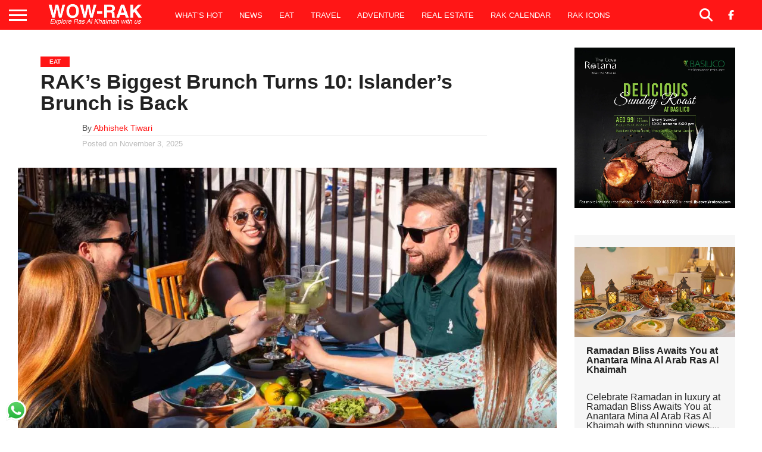

--- FILE ---
content_type: text/html; charset=UTF-8
request_url: https://wow-rak.com/bigger-and-better-than-ever-islanders-brunch-is-back-in-ras-al-khaimah/
body_size: 41256
content:
<!DOCTYPE html><html lang="en-US"><head><meta charset="UTF-8" ><link rel="preconnect" href="https://fonts.gstatic.com/" crossorigin /><meta name="viewport" id="viewport" content="width=device-width, initial-scale=1.0, maximum-scale=1.0, minimum-scale=1.0, user-scalable=no" /><meta expr:content='data:blog.postImageUrl' property='og:image'/><link rel="alternate" type="application/rss+xml" title="RSS 2.0" href="https://wow-rak.com/feed/" /><link rel="alternate" type="text/xml" title="RSS .92" href="https://wow-rak.com/feed/rss/" /><link rel="alternate" type="application/atom+xml" title="Atom 0.3" href="https://wow-rak.com/feed/atom/" /><link rel="pingback" href="https://wow-rak.com/xmlrpc.php" /><meta property="og:image" itemprop="image" content="https://wow-rak.com/wp-content/uploads/2025/02/St.-Patricks-Day-Brunch-at-DoubleTree-by-Hilton-Resort-Spa-Marjan-Island.jpg" /><meta name="twitter:image" content="https://wow-rak.com/wp-content/uploads/2025/02/St.-Patricks-Day-Brunch-at-DoubleTree-by-Hilton-Resort-Spa-Marjan-Island.jpg" /><meta property="og:type" content="article" /><meta property="og:image" itemprop="image" content="https://wow-rak.com/wp-content/uploads/2018/07/wow-rak-logo-sq-e1532285921438.png"><meta property="og:description" content="Celebrate 10 years of epic Saturdays as Islander’s Brunch returns this 18th October, 2025 at Marjan Island." /><meta name="twitter:card" content="summary"><meta name="twitter:url" content="https://wow-rak.com/bigger-and-better-than-ever-islanders-brunch-is-back-in-ras-al-khaimah/"><meta name="twitter:title" content="RAK’s Biggest Brunch Turns 10: Islander’s Brunch is Back"><meta name="twitter:description" content="Celebrate 10 years of epic Saturdays as Islander’s Brunch returns this 18th October, 2025 at Marjan Island."><meta property="og:type" content="article" /><meta name='robots' content='index, follow, max-image-preview:large, max-snippet:-1, max-video-preview:-1' /><title>This is the most sought-after Islander&#039;s Brunch in Ras Al Khaimah</title><meta name="description" content="WOW-RAK Explore Ras Al Khaimah with us. The only place to get Latest News, Updates, Events, Offers and things to do in Ras Al Khaimah - RAK’s Biggest Brunch Turns 10: Islander’s Brunch is Back" /><link rel="canonical" href="https://wow-rak.com/bigger-and-better-than-ever-islanders-brunch-is-back-in-ras-al-khaimah/" /><meta property="og:locale" content="en_US" /><meta property="og:type" content="article" /><meta property="og:title" content="RAK’s Biggest Brunch Turns 10: Islander’s Brunch is Back" /><meta property="og:description" content="Celebrate 10 years of epic Saturdays as Islander’s Brunch returns this 18th October, 2025 at Marjan Island." /><meta property="og:url" content="https://wow-rak.com/bigger-and-better-than-ever-islanders-brunch-is-back-in-ras-al-khaimah/" /><meta property="og:site_name" content="WOW-RAK" /><meta property="article:publisher" content="https://www.facebook.com/rakiswow" /><meta property="article:published_time" content="2025-11-03T07:37:08+00:00" /><meta property="article:modified_time" content="2025-11-03T07:39:22+00:00" /><meta property="og:image" content="https://wow-rak.com/wp-content/uploads/2025/02/St.-Patricks-Day-Brunch-at-DoubleTree-by-Hilton-Resort-Spa-Marjan-Island.jpg" /><meta property="og:image:width" content="1200" /><meta property="og:image:height" content="675" /><meta property="og:image:type" content="image/jpeg" /><meta name="author" content="Abhishek Tiwari" /><meta name="twitter:card" content="summary_large_image" /><meta name="twitter:creator" content="@wowrakinfo" /><meta name="twitter:site" content="@wowrakinfo" /><meta name="twitter:label1" content="Written by" /><meta name="twitter:data1" content="Abhishek Tiwari" /><meta name="twitter:label2" content="Est. reading time" /><meta name="twitter:data2" content="6 minutes" /> <script type="application/ld+json" class="yoast-schema-graph">{"@context":"https://schema.org","@graph":[{"@type":"Article","@id":"https://wow-rak.com/bigger-and-better-than-ever-islanders-brunch-is-back-in-ras-al-khaimah/#article","isPartOf":{"@id":"https://wow-rak.com/bigger-and-better-than-ever-islanders-brunch-is-back-in-ras-al-khaimah/"},"author":{"name":"Abhishek Tiwari","@id":"https://wow-rak.com/#/schema/person/e59e67c6c2298644a5f0144b6ecdfb21"},"headline":"RAK’s Biggest Brunch Turns 10: Islander’s Brunch is Back","datePublished":"2025-11-03T07:37:08+00:00","dateModified":"2025-11-03T07:39:22+00:00","mainEntityOfPage":{"@id":"https://wow-rak.com/bigger-and-better-than-ever-islanders-brunch-is-back-in-ras-al-khaimah/"},"wordCount":994,"commentCount":0,"publisher":{"@id":"https://wow-rak.com/#organization"},"image":{"@id":"https://wow-rak.com/bigger-and-better-than-ever-islanders-brunch-is-back-in-ras-al-khaimah/#primaryimage"},"thumbnailUrl":"https://wow-rak.com/wp-content/uploads/2025/02/St.-Patricks-Day-Brunch-at-DoubleTree-by-Hilton-Resort-Spa-Marjan-Island.jpg","keywords":["Al Marjan Island","brunch","double tree hilton marjan","Featured","Islander's Brunch","Ras Al Khaimah","things to do in ras al khaimah","weekend","wowrak"],"articleSection":["Eat","Event","What's Hot"],"inLanguage":"en-US","potentialAction":[{"@type":"CommentAction","name":"Comment","target":["https://wow-rak.com/bigger-and-better-than-ever-islanders-brunch-is-back-in-ras-al-khaimah/#respond"]}],"copyrightYear":"2025","copyrightHolder":{"@id":"https://wow-rak.com/#organization"}},{"@type":"WebPage","@id":"https://wow-rak.com/bigger-and-better-than-ever-islanders-brunch-is-back-in-ras-al-khaimah/","url":"https://wow-rak.com/bigger-and-better-than-ever-islanders-brunch-is-back-in-ras-al-khaimah/","name":"This is the most sought-after Islander's Brunch in Ras Al Khaimah","isPartOf":{"@id":"https://wow-rak.com/#website"},"primaryImageOfPage":{"@id":"https://wow-rak.com/bigger-and-better-than-ever-islanders-brunch-is-back-in-ras-al-khaimah/#primaryimage"},"image":{"@id":"https://wow-rak.com/bigger-and-better-than-ever-islanders-brunch-is-back-in-ras-al-khaimah/#primaryimage"},"thumbnailUrl":"https://wow-rak.com/wp-content/uploads/2025/02/St.-Patricks-Day-Brunch-at-DoubleTree-by-Hilton-Resort-Spa-Marjan-Island.jpg","datePublished":"2025-11-03T07:37:08+00:00","dateModified":"2025-11-03T07:39:22+00:00","description":"WOW-RAK Explore Ras Al Khaimah with us. The only place to get Latest News, Updates, Events, Offers and things to do in Ras Al Khaimah - RAK’s Biggest Brunch Turns 10: Islander’s Brunch is Back","breadcrumb":{"@id":"https://wow-rak.com/bigger-and-better-than-ever-islanders-brunch-is-back-in-ras-al-khaimah/#breadcrumb"},"inLanguage":"en-US","potentialAction":[{"@type":"ReadAction","target":["https://wow-rak.com/bigger-and-better-than-ever-islanders-brunch-is-back-in-ras-al-khaimah/"]}]},{"@type":"ImageObject","inLanguage":"en-US","@id":"https://wow-rak.com/bigger-and-better-than-ever-islanders-brunch-is-back-in-ras-al-khaimah/#primaryimage","url":"https://wow-rak.com/wp-content/uploads/2025/02/St.-Patricks-Day-Brunch-at-DoubleTree-by-Hilton-Resort-Spa-Marjan-Island.jpg","contentUrl":"https://wow-rak.com/wp-content/uploads/2025/02/St.-Patricks-Day-Brunch-at-DoubleTree-by-Hilton-Resort-Spa-Marjan-Island.jpg","width":1200,"height":675,"caption":"St. Patrick’s Day Brunch at DoubleTree by Hilton Resort & Spa Marjan Island"},{"@type":"BreadcrumbList","@id":"https://wow-rak.com/bigger-and-better-than-ever-islanders-brunch-is-back-in-ras-al-khaimah/#breadcrumb","itemListElement":[{"@type":"ListItem","position":1,"name":"Home","item":"https://wow-rak.com/"},{"@type":"ListItem","position":2,"name":"Latest News of Ras Al Khaimah and beyond","item":"https://wow-rak.com/latest-news/"},{"@type":"ListItem","position":3,"name":"What's Hot","item":"https://wow-rak.com/category/whats-hot/"},{"@type":"ListItem","position":4,"name":"RAK’s Biggest Brunch Turns 10: Islander’s Brunch is Back"}]},{"@type":"WebSite","@id":"https://wow-rak.com/#website","url":"https://wow-rak.com/","name":"WOW-RAK","description":"Things to do in Ras Al Khaimah","publisher":{"@id":"https://wow-rak.com/#organization"},"potentialAction":[{"@type":"SearchAction","target":{"@type":"EntryPoint","urlTemplate":"https://wow-rak.com/?s={search_term_string}"},"query-input":{"@type":"PropertyValueSpecification","valueRequired":true,"valueName":"search_term_string"}}],"inLanguage":"en-US"},{"@type":"Organization","@id":"https://wow-rak.com/#organization","name":"WOW-RAK","url":"https://wow-rak.com/","logo":{"@type":"ImageObject","inLanguage":"en-US","@id":"https://wow-rak.com/#/schema/logo/image/","url":"https://wow-rak.com/wp-content/uploads/2024/12/wow-media-logo-1.png","contentUrl":"https://wow-rak.com/wp-content/uploads/2024/12/wow-media-logo-1.png","width":500,"height":500,"caption":"WOW-RAK"},"image":{"@id":"https://wow-rak.com/#/schema/logo/image/"},"sameAs":["https://www.facebook.com/rakiswow","https://x.com/wowrakinfo","https://www.instagram.com/wow.rak","https://www.linkedin.com/company/wow-rak","https://www.pinterest.com/wowrakuae","https://www.youtube.com/channel/UCiI8aoFavMuhSdKm-Cs30zg"],"email":"info@wow-rak.com","telephone":"+971566619886","legalName":"WOW MEDIA FZ-LLC","foundingDate":"2016-12-25","duns":"850004283"},{"@type":"Person","@id":"https://wow-rak.com/#/schema/person/e59e67c6c2298644a5f0144b6ecdfb21","name":"Abhishek Tiwari","description":"I'm Abhishek Tiwari. I'm critical. I'm detail-oriented. I'm neat. I'm technical. I'm creative. I'm an out-of-the-box thinker. I'm dedicated. I'm emotional. I'm communicator. I'm crisp. I'm dramatic. I'm above the line. I'm below the line. I'm spender. I'm digital. I'm strategist. I'm revolutionary. I'm a marketer. Inside and out.","sameAs":["http://wow-rak.com/"],"url":"https://wow-rak.com/author/tell2abhishek/"}]}</script> <link rel='dns-prefetch' href='//www.googletagmanager.com' /><link rel='dns-prefetch' href='//fonts.googleapis.com' /><link rel='dns-prefetch' href='//use.fontawesome.com' /><link rel="alternate" type="application/rss+xml" title="WOW-RAK &raquo; Feed" href="https://wow-rak.com/feed/" /><link rel="alternate" type="application/rss+xml" title="WOW-RAK &raquo; Stories Feed" href="https://wow-rak.com/web-stories/feed/"><style id='wp-img-auto-sizes-contain-inline-css' type='text/css'>img:is([sizes=auto i],[sizes^="auto," i]){contain-intrinsic-size:3000px 1500px}
/*# sourceURL=wp-img-auto-sizes-contain-inline-css */</style> <script type="litespeed/javascript">WebFontConfig={google:{families:["Oswald:400,700:latin,latin-ext,cyrillic,cyrillic-ext,greek-ext,greek,vietnamese","Lato:400,700:latin,latin-ext,cyrillic,cyrillic-ext,greek-ext,greek,vietnamese","Work Sans:900:latin,latin-ext,cyrillic,cyrillic-ext,greek-ext,greek,vietnamese","Montserrat:400,700:latin,latin-ext,cyrillic,cyrillic-ext,greek-ext,greek,vietnamese","Open Sans:800:latin,latin-ext,cyrillic,cyrillic-ext,greek-ext,greek,vietnamese","Playfair Display:400,700,900:latin,latin-ext,cyrillic,cyrillic-ext,greek-ext,greek,vietnamese","Quicksand:latin,latin-ext,cyrillic,cyrillic-ext,greek-ext,greek,vietnamese","Raleway:200,400,700:latin,latin-ext,cyrillic,cyrillic-ext,greek-ext,greek,vietnamese","Roboto Slab:400,700:latin,latin-ext,cyrillic,cyrillic-ext,greek-ext,greek,vietnamese","Roboto:100,200,300,400,500,600,700,800,900:latin,latin-ext,cyrillic,cyrillic-ext,greek-ext,greek,vietnamese","Roboto:100,200,300,400,500,600,700,800,900:latin,latin-ext,cyrillic,cyrillic-ext,greek-ext,greek,vietnamese","Roboto:100,200,300,400,500,600,700,800,900:latin,latin-ext,cyrillic,cyrillic-ext,greek-ext,greek,vietnamese","Roboto:100,200,300,400,500,600,700,800,900:latin,latin-ext,cyrillic,cyrillic-ext,greek-ext,greek,vietnamese","Roboto:100,200,300,400,500,600,700,800,900:latin,latin-ext,cyrillic,cyrillic-ext,greek-ext,greek,vietnamese","Noto Sans:400,400italic,700:latin,latin-ext","Poppins:700,800,900:latin,latin-ext&display=swap"]}};if(typeof WebFont==="object"&&typeof WebFont.load==="function"){WebFont.load(WebFontConfig)}</script><script data-optimized="1" type="litespeed/javascript" data-src="https://wow-rak.com/wp-content/plugins/litespeed-cache/assets/js/webfontloader.min.js"></script><link rel="preload" as="image" href="https://wow-rak.com/wp-content/uploads/2025/04/wow-media-logo-11-e1745530363765.png.webp"><link rel="preload" as="image" href="https://wow-rak.com/wp-content/uploads/2025/04/wow-media-logo-11-e1745530363765.png.webp"><link rel="preload" as="image" href="https://wow-rak.com/wp-content/uploads/2025/04/wow-media-logo-11-e1745530363765.png.webp"><link rel="preload" as="image" href="https://wow-rak.com/wp-content/plugins/click-to-chat-for-whatsapp/./new/inc/assets/img/whatsapp-logo.svg"><link data-optimized="1" rel='stylesheet' id='wp-block-library-css' href='https://wow-rak.com/wp-content/litespeed/css/99116e943be198e963f9f4df845b93b5.css?ver=aaf3c' type='text/css' media='all' /><style id='wp-block-button-inline-css' type='text/css'>.wp-block-button__link{align-content:center;box-sizing:border-box;cursor:pointer;display:inline-block;height:100%;text-align:center;word-break:break-word}.wp-block-button__link.aligncenter{text-align:center}.wp-block-button__link.alignright{text-align:right}:where(.wp-block-button__link){border-radius:9999px;box-shadow:none;padding:calc(.667em + 2px) calc(1.333em + 2px);text-decoration:none}.wp-block-button[style*=text-decoration] .wp-block-button__link{text-decoration:inherit}.wp-block-buttons>.wp-block-button.has-custom-width{max-width:none}.wp-block-buttons>.wp-block-button.has-custom-width .wp-block-button__link{width:100%}.wp-block-buttons>.wp-block-button.has-custom-font-size .wp-block-button__link{font-size:inherit}.wp-block-buttons>.wp-block-button.wp-block-button__width-25{width:calc(25% - var(--wp--style--block-gap, .5em)*.75)}.wp-block-buttons>.wp-block-button.wp-block-button__width-50{width:calc(50% - var(--wp--style--block-gap, .5em)*.5)}.wp-block-buttons>.wp-block-button.wp-block-button__width-75{width:calc(75% - var(--wp--style--block-gap, .5em)*.25)}.wp-block-buttons>.wp-block-button.wp-block-button__width-100{flex-basis:100%;width:100%}.wp-block-buttons.is-vertical>.wp-block-button.wp-block-button__width-25{width:25%}.wp-block-buttons.is-vertical>.wp-block-button.wp-block-button__width-50{width:50%}.wp-block-buttons.is-vertical>.wp-block-button.wp-block-button__width-75{width:75%}.wp-block-button.is-style-squared,.wp-block-button__link.wp-block-button.is-style-squared{border-radius:0}.wp-block-button.no-border-radius,.wp-block-button__link.no-border-radius{border-radius:0!important}:root :where(.wp-block-button .wp-block-button__link.is-style-outline),:root :where(.wp-block-button.is-style-outline>.wp-block-button__link){border:2px solid;padding:.667em 1.333em}:root :where(.wp-block-button .wp-block-button__link.is-style-outline:not(.has-text-color)),:root :where(.wp-block-button.is-style-outline>.wp-block-button__link:not(.has-text-color)){color:currentColor}:root :where(.wp-block-button .wp-block-button__link.is-style-outline:not(.has-background)),:root :where(.wp-block-button.is-style-outline>.wp-block-button__link:not(.has-background)){background-color:initial;background-image:none}
/*# sourceURL=https://wow-rak.com/wp-includes/blocks/button/style.min.css */</style><style id='wp-block-heading-inline-css' type='text/css'>h1:where(.wp-block-heading).has-background,h2:where(.wp-block-heading).has-background,h3:where(.wp-block-heading).has-background,h4:where(.wp-block-heading).has-background,h5:where(.wp-block-heading).has-background,h6:where(.wp-block-heading).has-background{padding:1.25em 2.375em}h1.has-text-align-left[style*=writing-mode]:where([style*=vertical-lr]),h1.has-text-align-right[style*=writing-mode]:where([style*=vertical-rl]),h2.has-text-align-left[style*=writing-mode]:where([style*=vertical-lr]),h2.has-text-align-right[style*=writing-mode]:where([style*=vertical-rl]),h3.has-text-align-left[style*=writing-mode]:where([style*=vertical-lr]),h3.has-text-align-right[style*=writing-mode]:where([style*=vertical-rl]),h4.has-text-align-left[style*=writing-mode]:where([style*=vertical-lr]),h4.has-text-align-right[style*=writing-mode]:where([style*=vertical-rl]),h5.has-text-align-left[style*=writing-mode]:where([style*=vertical-lr]),h5.has-text-align-right[style*=writing-mode]:where([style*=vertical-rl]),h6.has-text-align-left[style*=writing-mode]:where([style*=vertical-lr]),h6.has-text-align-right[style*=writing-mode]:where([style*=vertical-rl]){rotate:180deg}
/*# sourceURL=https://wow-rak.com/wp-includes/blocks/heading/style.min.css */</style><style id='wp-block-image-inline-css' type='text/css'>.wp-block-image>a,.wp-block-image>figure>a{display:inline-block}.wp-block-image img{box-sizing:border-box;height:auto;max-width:100%;vertical-align:bottom}@media not (prefers-reduced-motion){.wp-block-image img.hide{visibility:hidden}.wp-block-image img.show{animation:show-content-image .4s}}.wp-block-image[style*=border-radius] img,.wp-block-image[style*=border-radius]>a{border-radius:inherit}.wp-block-image.has-custom-border img{box-sizing:border-box}.wp-block-image.aligncenter{text-align:center}.wp-block-image.alignfull>a,.wp-block-image.alignwide>a{width:100%}.wp-block-image.alignfull img,.wp-block-image.alignwide img{height:auto;width:100%}.wp-block-image .aligncenter,.wp-block-image .alignleft,.wp-block-image .alignright,.wp-block-image.aligncenter,.wp-block-image.alignleft,.wp-block-image.alignright{display:table}.wp-block-image .aligncenter>figcaption,.wp-block-image .alignleft>figcaption,.wp-block-image .alignright>figcaption,.wp-block-image.aligncenter>figcaption,.wp-block-image.alignleft>figcaption,.wp-block-image.alignright>figcaption{caption-side:bottom;display:table-caption}.wp-block-image .alignleft{float:left;margin:.5em 1em .5em 0}.wp-block-image .alignright{float:right;margin:.5em 0 .5em 1em}.wp-block-image .aligncenter{margin-left:auto;margin-right:auto}.wp-block-image :where(figcaption){margin-bottom:1em;margin-top:.5em}.wp-block-image.is-style-circle-mask img{border-radius:9999px}@supports ((-webkit-mask-image:none) or (mask-image:none)) or (-webkit-mask-image:none){.wp-block-image.is-style-circle-mask img{border-radius:0;-webkit-mask-image:url('data:image/svg+xml;utf8,<svg viewBox="0 0 100 100" xmlns="http://www.w3.org/2000/svg"><circle cx="50" cy="50" r="50"/></svg>');mask-image:url('data:image/svg+xml;utf8,<svg viewBox="0 0 100 100" xmlns="http://www.w3.org/2000/svg"><circle cx="50" cy="50" r="50"/></svg>');mask-mode:alpha;-webkit-mask-position:center;mask-position:center;-webkit-mask-repeat:no-repeat;mask-repeat:no-repeat;-webkit-mask-size:contain;mask-size:contain}}:root :where(.wp-block-image.is-style-rounded img,.wp-block-image .is-style-rounded img){border-radius:9999px}.wp-block-image figure{margin:0}.wp-lightbox-container{display:flex;flex-direction:column;position:relative}.wp-lightbox-container img{cursor:zoom-in}.wp-lightbox-container img:hover+button{opacity:1}.wp-lightbox-container button{align-items:center;backdrop-filter:blur(16px) saturate(180%);background-color:#5a5a5a40;border:none;border-radius:4px;cursor:zoom-in;display:flex;height:20px;justify-content:center;opacity:0;padding:0;position:absolute;right:16px;text-align:center;top:16px;width:20px;z-index:100}@media not (prefers-reduced-motion){.wp-lightbox-container button{transition:opacity .2s ease}}.wp-lightbox-container button:focus-visible{outline:3px auto #5a5a5a40;outline:3px auto -webkit-focus-ring-color;outline-offset:3px}.wp-lightbox-container button:hover{cursor:pointer;opacity:1}.wp-lightbox-container button:focus{opacity:1}.wp-lightbox-container button:focus,.wp-lightbox-container button:hover,.wp-lightbox-container button:not(:hover):not(:active):not(.has-background){background-color:#5a5a5a40;border:none}.wp-lightbox-overlay{box-sizing:border-box;cursor:zoom-out;height:100vh;left:0;overflow:hidden;position:fixed;top:0;visibility:hidden;width:100%;z-index:100000}.wp-lightbox-overlay .close-button{align-items:center;cursor:pointer;display:flex;justify-content:center;min-height:40px;min-width:40px;padding:0;position:absolute;right:calc(env(safe-area-inset-right) + 16px);top:calc(env(safe-area-inset-top) + 16px);z-index:5000000}.wp-lightbox-overlay .close-button:focus,.wp-lightbox-overlay .close-button:hover,.wp-lightbox-overlay .close-button:not(:hover):not(:active):not(.has-background){background:none;border:none}.wp-lightbox-overlay .lightbox-image-container{height:var(--wp--lightbox-container-height);left:50%;overflow:hidden;position:absolute;top:50%;transform:translate(-50%,-50%);transform-origin:top left;width:var(--wp--lightbox-container-width);z-index:9999999999}.wp-lightbox-overlay .wp-block-image{align-items:center;box-sizing:border-box;display:flex;height:100%;justify-content:center;margin:0;position:relative;transform-origin:0 0;width:100%;z-index:3000000}.wp-lightbox-overlay .wp-block-image img{height:var(--wp--lightbox-image-height);min-height:var(--wp--lightbox-image-height);min-width:var(--wp--lightbox-image-width);width:var(--wp--lightbox-image-width)}.wp-lightbox-overlay .wp-block-image figcaption{display:none}.wp-lightbox-overlay button{background:none;border:none}.wp-lightbox-overlay .scrim{background-color:#fff;height:100%;opacity:.9;position:absolute;width:100%;z-index:2000000}.wp-lightbox-overlay.active{visibility:visible}@media not (prefers-reduced-motion){.wp-lightbox-overlay.active{animation:turn-on-visibility .25s both}.wp-lightbox-overlay.active img{animation:turn-on-visibility .35s both}.wp-lightbox-overlay.show-closing-animation:not(.active){animation:turn-off-visibility .35s both}.wp-lightbox-overlay.show-closing-animation:not(.active) img{animation:turn-off-visibility .25s both}.wp-lightbox-overlay.zoom.active{animation:none;opacity:1;visibility:visible}.wp-lightbox-overlay.zoom.active .lightbox-image-container{animation:lightbox-zoom-in .4s}.wp-lightbox-overlay.zoom.active .lightbox-image-container img{animation:none}.wp-lightbox-overlay.zoom.active .scrim{animation:turn-on-visibility .4s forwards}.wp-lightbox-overlay.zoom.show-closing-animation:not(.active){animation:none}.wp-lightbox-overlay.zoom.show-closing-animation:not(.active) .lightbox-image-container{animation:lightbox-zoom-out .4s}.wp-lightbox-overlay.zoom.show-closing-animation:not(.active) .lightbox-image-container img{animation:none}.wp-lightbox-overlay.zoom.show-closing-animation:not(.active) .scrim{animation:turn-off-visibility .4s forwards}}@keyframes show-content-image{0%{visibility:hidden}99%{visibility:hidden}to{visibility:visible}}@keyframes turn-on-visibility{0%{opacity:0}to{opacity:1}}@keyframes turn-off-visibility{0%{opacity:1;visibility:visible}99%{opacity:0;visibility:visible}to{opacity:0;visibility:hidden}}@keyframes lightbox-zoom-in{0%{transform:translate(calc((-100vw + var(--wp--lightbox-scrollbar-width))/2 + var(--wp--lightbox-initial-left-position)),calc(-50vh + var(--wp--lightbox-initial-top-position))) scale(var(--wp--lightbox-scale))}to{transform:translate(-50%,-50%) scale(1)}}@keyframes lightbox-zoom-out{0%{transform:translate(-50%,-50%) scale(1);visibility:visible}99%{visibility:visible}to{transform:translate(calc((-100vw + var(--wp--lightbox-scrollbar-width))/2 + var(--wp--lightbox-initial-left-position)),calc(-50vh + var(--wp--lightbox-initial-top-position))) scale(var(--wp--lightbox-scale));visibility:hidden}}
/*# sourceURL=https://wow-rak.com/wp-includes/blocks/image/style.min.css */</style><style id='wp-block-list-inline-css' type='text/css'>ol,ul{box-sizing:border-box}:root :where(.wp-block-list.has-background){padding:1.25em 2.375em}
/*# sourceURL=https://wow-rak.com/wp-includes/blocks/list/style.min.css */</style><style id='wp-block-buttons-inline-css' type='text/css'>.wp-block-buttons{box-sizing:border-box}.wp-block-buttons.is-vertical{flex-direction:column}.wp-block-buttons.is-vertical>.wp-block-button:last-child{margin-bottom:0}.wp-block-buttons>.wp-block-button{display:inline-block;margin:0}.wp-block-buttons.is-content-justification-left{justify-content:flex-start}.wp-block-buttons.is-content-justification-left.is-vertical{align-items:flex-start}.wp-block-buttons.is-content-justification-center{justify-content:center}.wp-block-buttons.is-content-justification-center.is-vertical{align-items:center}.wp-block-buttons.is-content-justification-right{justify-content:flex-end}.wp-block-buttons.is-content-justification-right.is-vertical{align-items:flex-end}.wp-block-buttons.is-content-justification-space-between{justify-content:space-between}.wp-block-buttons.aligncenter{text-align:center}.wp-block-buttons:not(.is-content-justification-space-between,.is-content-justification-right,.is-content-justification-left,.is-content-justification-center) .wp-block-button.aligncenter{margin-left:auto;margin-right:auto;width:100%}.wp-block-buttons[style*=text-decoration] .wp-block-button,.wp-block-buttons[style*=text-decoration] .wp-block-button__link{text-decoration:inherit}.wp-block-buttons.has-custom-font-size .wp-block-button__link{font-size:inherit}.wp-block-buttons .wp-block-button__link{width:100%}.wp-block-button.aligncenter{text-align:center}
/*# sourceURL=https://wow-rak.com/wp-includes/blocks/buttons/style.min.css */</style><style id='wp-block-paragraph-inline-css' type='text/css'>.is-small-text{font-size:.875em}.is-regular-text{font-size:1em}.is-large-text{font-size:2.25em}.is-larger-text{font-size:3em}.has-drop-cap:not(:focus):first-letter{float:left;font-size:8.4em;font-style:normal;font-weight:100;line-height:.68;margin:.05em .1em 0 0;text-transform:uppercase}body.rtl .has-drop-cap:not(:focus):first-letter{float:none;margin-left:.1em}p.has-drop-cap.has-background{overflow:hidden}:root :where(p.has-background){padding:1.25em 2.375em}:where(p.has-text-color:not(.has-link-color)) a{color:inherit}p.has-text-align-left[style*="writing-mode:vertical-lr"],p.has-text-align-right[style*="writing-mode:vertical-rl"]{rotate:180deg}
/*# sourceURL=https://wow-rak.com/wp-includes/blocks/paragraph/style.min.css */</style><style id='wp-block-spacer-inline-css' type='text/css'>.wp-block-spacer{clear:both}
/*# sourceURL=https://wow-rak.com/wp-includes/blocks/spacer/style.min.css */</style><style id='global-styles-inline-css' type='text/css'>:root{--wp--preset--aspect-ratio--square: 1;--wp--preset--aspect-ratio--4-3: 4/3;--wp--preset--aspect-ratio--3-4: 3/4;--wp--preset--aspect-ratio--3-2: 3/2;--wp--preset--aspect-ratio--2-3: 2/3;--wp--preset--aspect-ratio--16-9: 16/9;--wp--preset--aspect-ratio--9-16: 9/16;--wp--preset--color--black: #000000;--wp--preset--color--cyan-bluish-gray: #abb8c3;--wp--preset--color--white: #ffffff;--wp--preset--color--pale-pink: #f78da7;--wp--preset--color--vivid-red: #cf2e2e;--wp--preset--color--luminous-vivid-orange: #ff6900;--wp--preset--color--luminous-vivid-amber: #fcb900;--wp--preset--color--light-green-cyan: #7bdcb5;--wp--preset--color--vivid-green-cyan: #00d084;--wp--preset--color--pale-cyan-blue: #8ed1fc;--wp--preset--color--vivid-cyan-blue: #0693e3;--wp--preset--color--vivid-purple: #9b51e0;--wp--preset--gradient--vivid-cyan-blue-to-vivid-purple: linear-gradient(135deg,rgb(6,147,227) 0%,rgb(155,81,224) 100%);--wp--preset--gradient--light-green-cyan-to-vivid-green-cyan: linear-gradient(135deg,rgb(122,220,180) 0%,rgb(0,208,130) 100%);--wp--preset--gradient--luminous-vivid-amber-to-luminous-vivid-orange: linear-gradient(135deg,rgb(252,185,0) 0%,rgb(255,105,0) 100%);--wp--preset--gradient--luminous-vivid-orange-to-vivid-red: linear-gradient(135deg,rgb(255,105,0) 0%,rgb(207,46,46) 100%);--wp--preset--gradient--very-light-gray-to-cyan-bluish-gray: linear-gradient(135deg,rgb(238,238,238) 0%,rgb(169,184,195) 100%);--wp--preset--gradient--cool-to-warm-spectrum: linear-gradient(135deg,rgb(74,234,220) 0%,rgb(151,120,209) 20%,rgb(207,42,186) 40%,rgb(238,44,130) 60%,rgb(251,105,98) 80%,rgb(254,248,76) 100%);--wp--preset--gradient--blush-light-purple: linear-gradient(135deg,rgb(255,206,236) 0%,rgb(152,150,240) 100%);--wp--preset--gradient--blush-bordeaux: linear-gradient(135deg,rgb(254,205,165) 0%,rgb(254,45,45) 50%,rgb(107,0,62) 100%);--wp--preset--gradient--luminous-dusk: linear-gradient(135deg,rgb(255,203,112) 0%,rgb(199,81,192) 50%,rgb(65,88,208) 100%);--wp--preset--gradient--pale-ocean: linear-gradient(135deg,rgb(255,245,203) 0%,rgb(182,227,212) 50%,rgb(51,167,181) 100%);--wp--preset--gradient--electric-grass: linear-gradient(135deg,rgb(202,248,128) 0%,rgb(113,206,126) 100%);--wp--preset--gradient--midnight: linear-gradient(135deg,rgb(2,3,129) 0%,rgb(40,116,252) 100%);--wp--preset--font-size--small: 13px;--wp--preset--font-size--medium: 20px;--wp--preset--font-size--large: 36px;--wp--preset--font-size--x-large: 42px;--wp--preset--spacing--20: 0.44rem;--wp--preset--spacing--30: 0.67rem;--wp--preset--spacing--40: 1rem;--wp--preset--spacing--50: 1.5rem;--wp--preset--spacing--60: 2.25rem;--wp--preset--spacing--70: 3.38rem;--wp--preset--spacing--80: 5.06rem;--wp--preset--shadow--natural: 6px 6px 9px rgba(0, 0, 0, 0.2);--wp--preset--shadow--deep: 12px 12px 50px rgba(0, 0, 0, 0.4);--wp--preset--shadow--sharp: 6px 6px 0px rgba(0, 0, 0, 0.2);--wp--preset--shadow--outlined: 6px 6px 0px -3px rgb(255, 255, 255), 6px 6px rgb(0, 0, 0);--wp--preset--shadow--crisp: 6px 6px 0px rgb(0, 0, 0);}:where(.is-layout-flex){gap: 0.5em;}:where(.is-layout-grid){gap: 0.5em;}body .is-layout-flex{display: flex;}.is-layout-flex{flex-wrap: wrap;align-items: center;}.is-layout-flex > :is(*, div){margin: 0;}body .is-layout-grid{display: grid;}.is-layout-grid > :is(*, div){margin: 0;}:where(.wp-block-columns.is-layout-flex){gap: 2em;}:where(.wp-block-columns.is-layout-grid){gap: 2em;}:where(.wp-block-post-template.is-layout-flex){gap: 1.25em;}:where(.wp-block-post-template.is-layout-grid){gap: 1.25em;}.has-black-color{color: var(--wp--preset--color--black) !important;}.has-cyan-bluish-gray-color{color: var(--wp--preset--color--cyan-bluish-gray) !important;}.has-white-color{color: var(--wp--preset--color--white) !important;}.has-pale-pink-color{color: var(--wp--preset--color--pale-pink) !important;}.has-vivid-red-color{color: var(--wp--preset--color--vivid-red) !important;}.has-luminous-vivid-orange-color{color: var(--wp--preset--color--luminous-vivid-orange) !important;}.has-luminous-vivid-amber-color{color: var(--wp--preset--color--luminous-vivid-amber) !important;}.has-light-green-cyan-color{color: var(--wp--preset--color--light-green-cyan) !important;}.has-vivid-green-cyan-color{color: var(--wp--preset--color--vivid-green-cyan) !important;}.has-pale-cyan-blue-color{color: var(--wp--preset--color--pale-cyan-blue) !important;}.has-vivid-cyan-blue-color{color: var(--wp--preset--color--vivid-cyan-blue) !important;}.has-vivid-purple-color{color: var(--wp--preset--color--vivid-purple) !important;}.has-black-background-color{background-color: var(--wp--preset--color--black) !important;}.has-cyan-bluish-gray-background-color{background-color: var(--wp--preset--color--cyan-bluish-gray) !important;}.has-white-background-color{background-color: var(--wp--preset--color--white) !important;}.has-pale-pink-background-color{background-color: var(--wp--preset--color--pale-pink) !important;}.has-vivid-red-background-color{background-color: var(--wp--preset--color--vivid-red) !important;}.has-luminous-vivid-orange-background-color{background-color: var(--wp--preset--color--luminous-vivid-orange) !important;}.has-luminous-vivid-amber-background-color{background-color: var(--wp--preset--color--luminous-vivid-amber) !important;}.has-light-green-cyan-background-color{background-color: var(--wp--preset--color--light-green-cyan) !important;}.has-vivid-green-cyan-background-color{background-color: var(--wp--preset--color--vivid-green-cyan) !important;}.has-pale-cyan-blue-background-color{background-color: var(--wp--preset--color--pale-cyan-blue) !important;}.has-vivid-cyan-blue-background-color{background-color: var(--wp--preset--color--vivid-cyan-blue) !important;}.has-vivid-purple-background-color{background-color: var(--wp--preset--color--vivid-purple) !important;}.has-black-border-color{border-color: var(--wp--preset--color--black) !important;}.has-cyan-bluish-gray-border-color{border-color: var(--wp--preset--color--cyan-bluish-gray) !important;}.has-white-border-color{border-color: var(--wp--preset--color--white) !important;}.has-pale-pink-border-color{border-color: var(--wp--preset--color--pale-pink) !important;}.has-vivid-red-border-color{border-color: var(--wp--preset--color--vivid-red) !important;}.has-luminous-vivid-orange-border-color{border-color: var(--wp--preset--color--luminous-vivid-orange) !important;}.has-luminous-vivid-amber-border-color{border-color: var(--wp--preset--color--luminous-vivid-amber) !important;}.has-light-green-cyan-border-color{border-color: var(--wp--preset--color--light-green-cyan) !important;}.has-vivid-green-cyan-border-color{border-color: var(--wp--preset--color--vivid-green-cyan) !important;}.has-pale-cyan-blue-border-color{border-color: var(--wp--preset--color--pale-cyan-blue) !important;}.has-vivid-cyan-blue-border-color{border-color: var(--wp--preset--color--vivid-cyan-blue) !important;}.has-vivid-purple-border-color{border-color: var(--wp--preset--color--vivid-purple) !important;}.has-vivid-cyan-blue-to-vivid-purple-gradient-background{background: var(--wp--preset--gradient--vivid-cyan-blue-to-vivid-purple) !important;}.has-light-green-cyan-to-vivid-green-cyan-gradient-background{background: var(--wp--preset--gradient--light-green-cyan-to-vivid-green-cyan) !important;}.has-luminous-vivid-amber-to-luminous-vivid-orange-gradient-background{background: var(--wp--preset--gradient--luminous-vivid-amber-to-luminous-vivid-orange) !important;}.has-luminous-vivid-orange-to-vivid-red-gradient-background{background: var(--wp--preset--gradient--luminous-vivid-orange-to-vivid-red) !important;}.has-very-light-gray-to-cyan-bluish-gray-gradient-background{background: var(--wp--preset--gradient--very-light-gray-to-cyan-bluish-gray) !important;}.has-cool-to-warm-spectrum-gradient-background{background: var(--wp--preset--gradient--cool-to-warm-spectrum) !important;}.has-blush-light-purple-gradient-background{background: var(--wp--preset--gradient--blush-light-purple) !important;}.has-blush-bordeaux-gradient-background{background: var(--wp--preset--gradient--blush-bordeaux) !important;}.has-luminous-dusk-gradient-background{background: var(--wp--preset--gradient--luminous-dusk) !important;}.has-pale-ocean-gradient-background{background: var(--wp--preset--gradient--pale-ocean) !important;}.has-electric-grass-gradient-background{background: var(--wp--preset--gradient--electric-grass) !important;}.has-midnight-gradient-background{background: var(--wp--preset--gradient--midnight) !important;}.has-small-font-size{font-size: var(--wp--preset--font-size--small) !important;}.has-medium-font-size{font-size: var(--wp--preset--font-size--medium) !important;}.has-large-font-size{font-size: var(--wp--preset--font-size--large) !important;}.has-x-large-font-size{font-size: var(--wp--preset--font-size--x-large) !important;}
/*# sourceURL=global-styles-inline-css */</style><style id='core-block-supports-inline-css' type='text/css'>.wp-container-core-buttons-is-layout-16018d1d{justify-content:center;}
/*# sourceURL=core-block-supports-inline-css */</style><style id='classic-theme-styles-inline-css' type='text/css'>/*! This file is auto-generated */
.wp-block-button__link{color:#fff;background-color:#32373c;border-radius:9999px;box-shadow:none;text-decoration:none;padding:calc(.667em + 2px) calc(1.333em + 2px);font-size:1.125em}.wp-block-file__button{background:#32373c;color:#fff;text-decoration:none}
/*# sourceURL=/wp-includes/css/classic-themes.min.css */</style><style id='font-awesome-svg-styles-default-inline-css' type='text/css'>.svg-inline--fa {
  display: inline-block;
  height: 1em;
  overflow: visible;
  vertical-align: -.125em;
}
/*# sourceURL=font-awesome-svg-styles-default-inline-css */</style><link data-optimized="1" rel='stylesheet' id='font-awesome-svg-styles-css' href='https://wow-rak.com/wp-content/litespeed/css/6328e1fc71ce6a37a849d6ddf9386a20.css?ver=86a20' type='text/css' media='all' /><style id='font-awesome-svg-styles-inline-css' type='text/css'>.wp-block-font-awesome-icon svg::before,
   .wp-rich-text-font-awesome-icon svg::before {content: unset;}
/*# sourceURL=font-awesome-svg-styles-inline-css */</style><link data-optimized="1" rel='stylesheet' id='ccw_main_css-css' href='https://wow-rak.com/wp-content/litespeed/css/ead28cbaa26e59c448f491325f0a6f0c.css?ver=e7017' type='text/css' media='all' /><link data-optimized="1" rel='stylesheet' id='contact-form-7-css' href='https://wow-rak.com/wp-content/litespeed/css/907735e0a9187342c1e015ab6c865148.css?ver=80b53' type='text/css' media='all' /><link data-optimized="1" rel='stylesheet' id='mc4wp-form-themes-css' href='https://wow-rak.com/wp-content/litespeed/css/3e131ca710f8a84d37713330d3cd2439.css?ver=8c745' type='text/css' media='all' /><link data-optimized="1" rel='stylesheet' id='uagb-block-css-css' href='https://wow-rak.com/wp-content/litespeed/css/9b8a3fbb8cafb01b08924533818972f7.css?ver=3f8b8' type='text/css' media='all' /><link data-optimized="1" rel='stylesheet' id='parent-style-css' href='https://wow-rak.com/wp-content/litespeed/css/2413a9d79b693233b2c7c954c4b769df.css?ver=6010c' type='text/css' media='all' /><link data-optimized="1" rel='stylesheet' id='child-style-css' href='https://wow-rak.com/wp-content/litespeed/css/81f03b8578ca8df5e733aa5bf9bdf53e.css?ver=91f6b' type='text/css' media='all' /><link data-optimized="1" rel='stylesheet' id='mvp-reset-css' href='https://wow-rak.com/wp-content/litespeed/css/f19c7f77bcf9291aecdd9dcdacc08853.css?ver=b70ca' type='text/css' media='all' /><link rel='stylesheet' id='mvp-fontawesome-css' href='https://wow-rak.com/wp-content/themes/flex-mag-child/font-awesome/css/all.css?ver=6.9' type='text/css' media='all' /><link data-optimized="1" rel='stylesheet' id='mvp-style-css' href='https://wow-rak.com/wp-content/litespeed/css/81f03b8578ca8df5e733aa5bf9bdf53e.css?ver=91f6b' type='text/css' media='all' /><link data-optimized="1" rel='stylesheet' id='mvp-media-queries-css' href='https://wow-rak.com/wp-content/litespeed/css/9395d1434c028bab5ec0406fb12b4e24.css?ver=543c4' type='text/css' media='all' /><link rel='stylesheet' id='font-awesome-official-css' href='https://use.fontawesome.com/releases/v7.0.0/css/all.css' type='text/css' media='all' integrity="sha384-tGBVFh2h9Zcme3k9gJLbGqDpD+jRd419j/6N32rharcTZa1X6xgxug6pFMGonjxU" crossorigin="anonymous" /><link data-optimized="1" rel='stylesheet' id='evcal_cal_default-css' href='https://wow-rak.com/wp-content/litespeed/css/59a9246d4a7d345f6a720f3d522c11fe.css?ver=ae922' type='text/css' media='all' /><link data-optimized="1" rel='stylesheet' id='evo_font_icons-css' href='https://wow-rak.com/wp-content/litespeed/css/e74c287ef0b8243c8523b7cadeb43504.css?ver=88cd0' type='text/css' media='all' /><link data-optimized="1" rel='stylesheet' id='eventon_dynamic_styles-css' href='https://wow-rak.com/wp-content/litespeed/css/a44686d26cf3455d3e0f251f88ee8c2e.css?ver=58e11' type='text/css' media='all' /><link data-optimized="1" rel='stylesheet' id='evosl_styles-css' href='https://wow-rak.com/wp-content/litespeed/css/c04a94ef22b5a5726d37dc7d5597d2d8.css?ver=09818' type='text/css' media='all' /><link rel='stylesheet' id='font-awesome-official-v4shim-css' href='https://use.fontawesome.com/releases/v7.0.0/css/v4-shims.css' type='text/css' media='all' integrity="sha384-NNMojup/wze+7MYNfppFkt1PyEfFX0wIGvCNanAQxX/+oI4LFnrP0EzKH7HTqLke" crossorigin="anonymous" /> <script type="text/javascript" src="https://wow-rak.com/wp-includes/js/jquery/jquery.min.js?ver=3.7.1" id="jquery-core-js"></script> 
 <script type="litespeed/javascript" data-src="https://www.googletagmanager.com/gtag/js?id=G-5154CHGLFL" id="google_gtagjs-js"></script> <script id="google_gtagjs-js-after" type="litespeed/javascript">window.dataLayer=window.dataLayer||[];function gtag(){dataLayer.push(arguments)}
gtag("set","linker",{"domains":["wow-rak.com"]});gtag("js",new Date());gtag("set","developer_id.dZTNiMT",!0);gtag("config","G-5154CHGLFL",{"googlesitekit_post_type":"post","googlesitekit_post_author":"Abhishek Tiwari","googlesitekit_post_date":"20251103"});window._googlesitekit=window._googlesitekit||{};window._googlesitekit.throttledEvents=[];window._googlesitekit.gtagEvent=(name,data)=>{var key=JSON.stringify({name,data});if(!!window._googlesitekit.throttledEvents[key]){return}window._googlesitekit.throttledEvents[key]=!0;setTimeout(()=>{delete window._googlesitekit.throttledEvents[key]},5);gtag("event",name,{...data,event_source:"site-kit"})}</script> <meta name="generator" content="Site Kit by Google 1.170.0" /> <script type="litespeed/javascript" data-src="https://www.googletagmanager.com/gtag/js?id=UA-111640999-1"></script> <script type="litespeed/javascript">window.dataLayer=window.dataLayer||[];function gtag(){dataLayer.push(arguments)}
gtag('js',new Date());gtag('config','UA-111640999-1')</script> <meta name="p:domain_verify" content="b85a3848763dbc36815bbe0d92354f8e"/> <script type="litespeed/javascript">var clickRankAi=document.createElement("script");clickRankAi.src="https://js.clickrank.ai/seo/0ed0a142-a70a-4d8c-9602-2a6b3aa164c4/script?"+new Date().getTime();clickRankAi.async=!0;document.head.appendChild(clickRankAi)</script> <style type='text/css'>#wallpaper {
	background: url() no-repeat 50% 0;
	}
body,
.blog-widget-text p,
.feat-widget-text p,
.post-info-right,
span.post-excerpt,
span.feat-caption,
span.soc-count-text,
#content-main p,
#commentspopup .comments-pop,
.archive-list-text p,
.author-box-bot p,
#post-404 p,
.foot-widget,
#home-feat-text p,
.feat-top2-left-text p,
.feat-wide1-text p,
.feat-wide4-text p,
#content-main table,
.foot-copy p,
.video-main-text p {
	font-family: 'Roboto', sans-serif;
	}

a,
a:visited,
.post-info-name a {
	color: #ff1616;
	}

a:hover {
	color: #999999;
	}

.fly-but-wrap,
span.feat-cat,
span.post-head-cat,
.prev-next-text a,
.prev-next-text a:visited,
.prev-next-text a:hover {
	background: #ff1616;
	}

.fly-but-wrap {
	background: #ff1616;
	}

.fly-but-wrap span {
	background: #ffffff;
	}

.woocommerce .star-rating span:before {
	color: #ff1616;
	}

.woocommerce .widget_price_filter .ui-slider .ui-slider-range,
.woocommerce .widget_price_filter .ui-slider .ui-slider-handle {
	background-color: #ff1616;
	}

.woocommerce span.onsale,
.woocommerce #respond input#submit.alt,
.woocommerce a.button.alt,
.woocommerce button.button.alt,
.woocommerce input.button.alt,
.woocommerce #respond input#submit.alt:hover,
.woocommerce a.button.alt:hover,
.woocommerce button.button.alt:hover,
.woocommerce input.button.alt:hover {
	background-color: #ff1616;
	}

span.post-header {
	border-top: 4px solid #ff1616;
	}

#main-nav-wrap,
nav.main-menu-wrap,
.nav-logo,
.nav-right-wrap,
.nav-menu-out,
.nav-logo-out,
#head-main-top {
	-webkit-backface-visibility: hidden;
	background: #ff1616;
	}

nav.main-menu-wrap ul li a,
.nav-menu-out:hover ul li:hover a,
.nav-menu-out:hover span.nav-search-but:hover i,
.nav-menu-out:hover span.nav-soc-but:hover i,
span.nav-search-but i,
span.nav-soc-but i {
	color: #ffffff;
	}

.nav-menu-out:hover li.menu-item-has-children:hover a:after,
nav.main-menu-wrap ul li.menu-item-has-children a:after {
	border-color: #ffffff transparent transparent transparent;
	}

.nav-menu-out:hover ul li a,
.nav-menu-out:hover span.nav-search-but i,
.nav-menu-out:hover span.nav-soc-but i {
	color: #fdacc8;
	}

.nav-menu-out:hover li.menu-item-has-children a:after {
	border-color: #fdacc8 transparent transparent transparent;
	}

.nav-menu-out:hover ul li ul.mega-list li a,
.side-list-text p,
.row-widget-text p,
.blog-widget-text h2,
.feat-widget-text h2,
.archive-list-text h2,
h2.author-list-head a,
.mvp-related-text a {
	color: #222222;
	}

ul.mega-list li:hover a,
ul.side-list li:hover .side-list-text p,
ul.row-widget-list li:hover .row-widget-text p,
ul.blog-widget-list li:hover .blog-widget-text h2,
.feat-widget-wrap:hover .feat-widget-text h2,
ul.archive-list li:hover .archive-list-text h2,
ul.archive-col-list li:hover .archive-list-text h2,
h2.author-list-head a:hover,
.mvp-related-posts ul li:hover .mvp-related-text a {
	color: #999999 !important;
	}

span.more-posts-text,
a.inf-more-but,
#comments-button a,
#comments-button span.comment-but-text {
	border: 1px solid #ff1616;
	}

span.more-posts-text,
a.inf-more-but,
#comments-button a,
#comments-button span.comment-but-text {
	color: #ff1616 !important;
	}

#comments-button a:hover,
#comments-button span.comment-but-text:hover,
a.inf-more-but:hover,
span.more-posts-text:hover {
	background: #ff1616;
	}

nav.main-menu-wrap ul li a,
ul.col-tabs li a,
nav.fly-nav-menu ul li a,
.foot-menu .menu li a {
	font-family: 'Roboto', sans-serif;
	}

.feat-top2-right-text h2,
.side-list-text p,
.side-full-text p,
.row-widget-text p,
.feat-widget-text h2,
.blog-widget-text h2,
.prev-next-text a,
.prev-next-text a:visited,
.prev-next-text a:hover,
span.post-header,
.archive-list-text h2,
#woo-content h1.page-title,
.woocommerce div.product .product_title,
.woocommerce ul.products li.product h3,
.video-main-text h2,
.mvp-related-text a {
	font-family: 'Roboto', sans-serif;
	}

.feat-wide-sub-text h2,
#home-feat-text h2,
.feat-top2-left-text h2,
.feat-wide1-text h2,
.feat-wide4-text h2,
.feat-wide5-text h2,
h1.post-title,
#content-main h1.post-title,
#post-404 h1,
h1.post-title-wide,
#content-main blockquote p,
#commentspopup #content-main h1 {
	font-family: 'Roboto', sans-serif;
	}

h3.home-feat-title,
h3.side-list-title,
#infscr-loading,
.score-nav-menu select,
h1.cat-head,
h1.arch-head,
h2.author-list-head,
h3.foot-head,
.woocommerce ul.product_list_widget span.product-title,
.woocommerce ul.product_list_widget li a,
.woocommerce #reviews #comments ol.commentlist li .comment-text p.meta,
.woocommerce .related h2,
.woocommerce div.product .woocommerce-tabs .panel h2,
.woocommerce div.product .product_title,
#content-main h1,
#content-main h2,
#content-main h3,
#content-main h4,
#content-main h5,
#content-main h6 {
	font-family: 'Roboto', sans-serif;
	}</style><style type="text/css">.post-cont-out,
.post-cont-in {
	margin-right: 0;
	}








	
	.feat-info-views {
		display: none;
	}</style><link rel="pingback" href="https://wow-rak.com/xmlrpc.php"><meta name="google-site-verification" content="xKfBzLCLapzpaK4GqXA8uVRrrixyA79dy4bWw-VyFPk"><meta name="generator" content="EventON 5.0.6" /> <script>Meta Pixel Code -->
<script>
!function(f,b,e,v,n,t,s)
{if(f.fbq)return;n=f.fbq=function(){n.callMethod?
n.callMethod.apply(n,arguments):n.queue.push(arguments)};
if(!f._fbq)f._fbq=n;n.push=n;n.loaded=!0;n.version='2.0';
n.queue=[];t=b.createElement(e);t.async=!0;
t.src=v;s=b.getElementsByTagName(e)[0];
s.parentNode.insertBefore(t,s)}(window, document,'script',
'https://connect.facebook.net/en_US/fbevents.js');
fbq('init', '4259291877623773');
fbq('track', 'PageView');</script> <noscript><img height="1" width="1" style="display:none"
src="https://www.facebook.com/tr?id=4259291877623773&ev=PageView&noscript=1"
/></noscript>
</script><script type="application/ld+json">{
  "@context": "https://schema.org",
  "@graph": [
    {
      "@type": "WebSite",
      "@id": "https://wow-rak.com/#website",
      "url": "https://wow-rak.com/",
      "name": "WOW-RAK",
      "description": "WOW-RAK is your go-to source for events, lifestyle, dining, and luxury experiences in Ras Al Khaimah.",
      "inLanguage": "en",
      "publisher": { "@id": "https://wow-rak.com/#organization" },
      "potentialAction": {
        "@type": "SearchAction",
        "target": "https://wow-rak.com/?s={search_term_string}",
        "query-input": "required name=search_term_string"
      }
    },
    {
      "@type": "Organization",
      "@id": "https://wow-rak.com/#organization",
      "name": "WOW Media FZ LLC",
      "url": "https://www.wowmediaweb.com",
      "logo": {
        "@type": "ImageObject",
        "url": "https://www.wowmediaweb.com/wp-content/uploads/2024/01/wow-media-logo.png",
        "width": 300,
        "height": 80
      },
      "sameAs": [
        "https://www.facebook.com/wowrakuae",
        "https://www.instagram.com/wowrakuae",
        "https://www.linkedin.com/company/wow-media-fz-llc"
      ]
    }
  ]
}</script> <script type="litespeed/javascript">add_action('wp_footer',function(){?><script>document.addEventListener('DOMContentLiteSpeedLoaded',function(){document.querySelectorAll('a.web-stories-single-story').forEach(function(storyLink){storyLink.addEventListener('click',function(e){e.preventDefault();const url=storyLink.getAttribute('href');window.open(url,'_blank')})})})</script> <?php
});
</script><style id="uagb-style-conditional-extension">@media (min-width: 1025px){body .uag-hide-desktop.uagb-google-map__wrap,body .uag-hide-desktop{display:none !important}}@media (min-width: 768px) and (max-width: 1024px){body .uag-hide-tab.uagb-google-map__wrap,body .uag-hide-tab{display:none !important}}@media (max-width: 767px){body .uag-hide-mob.uagb-google-map__wrap,body .uag-hide-mob{display:none !important}}</style><style id="uagb-style-frontend-27146">.uagb-block-a38d55f2 .uagb-google-map__iframe{height: 300px;}@media only screen and (max-width: 976px) { .uagb-block-a38d55f2 .uagb-google-map__iframe{height: 300px;}}@media only screen and (max-width: 767px) { .uagb-block-a38d55f2 .uagb-google-map__iframe{height: 300px;}}.uagb-block-33caffcc .uagb-ifb-icon{width: 30px;line-height: 30px;}.uagb-block-33caffcc .uagb-ifb-icon > span{font-size: 30px;width: 30px;line-height: 30px;color: #00d084;}.uagb-block-33caffcc .uagb-ifb-icon svg{fill: #00d084;}.uagb-block-33caffcc.uagb-infobox__content-wrap .uagb-ifb-icon-wrap svg{width: 30px;height: 30px;line-height: 30px;font-size: 30px;color: #00d084;fill: #00d084;}.uagb-block-33caffcc .uagb-ifb-content .uagb-ifb-icon-wrap svg{line-height: 30px;font-size: 30px;color: #00d084;fill: #00d084;}.uagb-block-33caffcc .uagb-iconbox-icon-wrap{margin: auto;display: inline-flex;align-items: center;justify-content: center;box-sizing: content-box;width: 30px;height: 30px;line-height: 30px;padding-left: 0px;padding-right: 0px;padding-top: 13px;padding-bottom: 10px;}.uagb-block-33caffcc.uagb-infobox__content-wrap .uagb-ifb-icon-wrap > svg{padding-left: 0px;padding-right: 0px;padding-top: 13px;padding-bottom: 10px;}.uagb-block-33caffcc.uagb-infobox__content-wrap .uagb-ifb-content .uagb-ifb-icon-wrap > svg{padding-left: 0px;padding-right: 0px;padding-top: 13px;padding-bottom: 10px;}.uagb-block-33caffcc .uagb-ifb-content .uagb-ifb-left-title-image svg{width: 30px;line-height: 30px;font-size: 30px;color: #00d084;fill: #00d084;}.uagb-block-33caffcc .uagb-ifb-content .uagb-ifb-right-title-image svg{width: 30px;line-height: 30px;font-size: 30px;color: #00d084;fill: #00d084;}.uagb-block-33caffcc .uagb-infobox__content-wrap .uagb-ifb-imgicon-wrap{padding-left: 0px;padding-right: 0px;padding-top: 13px;padding-bottom: 10px;}.uagb-block-33caffcc .uagb-infobox .uagb-ifb-image-content img{border-radius: 0px;}.uagb-block-33caffcc.uagb-infobox__content-wrap img{padding-left: 0px;padding-right: 0px;padding-top: 13px;padding-bottom: 10px;border-radius: 0px;}.uagb-block-33caffcc.uagb-infobox__content-wrap .uagb-ifb-content .uagb-ifb-right-title-image > img{padding-left: 0px;padding-right: 0px;padding-top: 13px;padding-bottom: 10px;border-radius: 0px;}.uagb-block-33caffcc.uagb-infobox__content-wrap .uagb-ifb-content .uagb-ifb-left-title-image > img{padding-left: 0px;padding-right: 0px;padding-top: 13px;padding-bottom: 10px;border-radius: 0px;}.uagb-block-33caffcc.uagb-infobox__content-wrap .uagb-ifb-content > img{padding-left: 0px;padding-right: 0px;padding-top: 13px;padding-bottom: 10px;border-radius: 0px;}.uagb-block-33caffcc .uagb-ifb-title-wrap .uagb-ifb-title-prefix{margin-bottom: 10px;margin-top: 5px;}.uagb-block-33caffcc.wp-block-uagb-info-box .uagb-ifb-title{margin-bottom: 10px;}.uagb-block-33caffcc.wp-block-uagb-info-box .uagb-ifb-desc{margin-bottom: 20px;}.uagb-block-33caffcc .uagb-ifb-separator{width: 30%;border-top-width: 2px;border-top-color: #333;border-top-style: solid;margin-bottom: 0px;}.uagb-block-33caffcc .uagb-infobox__content-wrap .uagb-ifb-separator{width: 30%;border-top-width: 2px;border-top-color: #333;border-top-style: solid;}.uagb-block-33caffcc .uagb-ifb-align-icon-after{margin-left: 5px;}.uagb-block-33caffcc .uagb-ifb-align-icon-before{margin-right: 5px;}.uagb-block-33caffcc.uagb-infobox__content-wrap .uagb-ifb-content svg{box-sizing: content-box;}.uagb-block-33caffcc.uagb-infobox__content-wrap .uagb-ifb-content img{box-sizing: content-box;}.uagb-block-33caffcc.uagb-infobox__content-wrap{border-style: solid;}.uagb-block-33caffcc.uagb-infobox__content-wrap:hover{border-color: #abb8c3;}.uagb-block-33caffcc .uagb-infobox__content-wrap{text-align: center;}.uagb-block-33caffcc.uagb-infobox-icon-above-title{text-align: center;}.uagb-block-33caffcc.uagb-infobox__content-wrap .uagb-infobox-cta-link > svg {margin-left: 5px;}[dir=rtl] .uagb-block-33caffcc .uagb-iconbox-icon-wrap{padding-right: 0px;padding-left: 0px;}[dir=rtl] .uagb-block-33caffcc.uagb-infobox__content-wrap .uagb-ifb-icon-wrap > svg{padding-right: 0px;padding-left: 0px;}[dir=rtl] .uagb-block-33caffcc.uagb-infobox__content-wrap .uagb-ifb-content .uagb-ifb-icon-wrap > svg{padding-right: 0px;padding-left: 0px;}[dir=rtl] .uagb-block-33caffcc.uagb-infobox__content-wrap img{padding-right: 0px;padding-left: 0px;}[dir=rtl] .uagb-block-33caffcc.uagb-infobox__content-wrap .uagb-ifb-content .uagb-ifb-right-title-image > img{padding-right: 0px;padding-left: 0px;}[dir=rtl] .uagb-block-33caffcc.uagb-infobox__content-wrap .uagb-ifb-content .uagb-ifb-left-title-image > img{padding-right: 0px;padding-left: 0px;}[dir=rtl] .uagb-block-33caffcc.uagb-infobox__content-wrap .uagb-ifb-content > img{padding-right: 0px;padding-left: 0px;}[dir=rtl] .uagb-block-33caffcc.uagb-infobox__content-wrap{text-align: center;}[dir=rtl] .uagb-block-33caffcc.uagb-infobox-icon-above-title{text-align: center;}[dir=rtl] .uagb-block-33caffcc.uagb-infobox__content-wrap .uagb-infobox-cta-link > svg{margin-right: 5px;margin-left: 0px;}@media only screen and (max-width: 976px) {.uagb-block-33caffcc.uagb-infobox__content-wrap .uagb-ifb-icon-wrap > svg{width: 30px;height: 30px;line-height: 30px;font-size: 30px;}.uagb-block-33caffcc.uagb-infobox__content-wrap .uagb-ifb-content .uagb-ifb-icon-wrap > svg{line-height: 30px;font-size: 30px;}.uagb-block-33caffcc.uagb-infobox__content-wrap .uagb-ifb-content img{box-sizing: content-box;}.uagb-block-33caffcc .uagb-ifb-icon{width: 30px;line-height: 30px;}.uagb-block-33caffcc .uagb-ifb-icon > span{font-size: 30px;width: 30px;line-height: 30px;}.uagb-block-33caffcc .uagb-iconbox-icon-wrap{width: 30px;height: 30px;line-height: 30px;}.uagb-block-33caffcc .uagb-ifb-content .uagb-ifb-left-title-image > svg{width: 30px;line-height: 30px;font-size: 30px;}.uagb-block-33caffcc .uagb-ifb-content .uagb-ifb-right-title-image > svg{width: 30px;line-height: 30px;font-size: 30px;}.uagb-block-33caffcc.uagb-infobox__content-wrap{border-style: solid;}.uagb-block-33caffcc.uagb-infobox__content-wrap .uagb-infobox-cta-link > svg {margin-left: 5px;}[dir=rtl] .uagb-block-33caffcc.uagb-infobox__content-wrap .uagb-infobox-cta-link > svg{margin-right: 5px;margin-left: 0px;}}@media only screen and (max-width: 767px) {.uagb-block-33caffcc.uagb-infobox__content-wrap .uagb-ifb-icon-wrap > svg{width: 30px;height: 30px;line-height: 30px;font-size: 30px;}.uagb-block-33caffcc.uagb-infobox__content-wrap .uagb-ifb-content .uagb-ifb-icon-wrap > svg{line-height: 30px;font-size: 30px;}.uagb-block-33caffcc .uagb-ifb-content .uagb-ifb-left-title-image > svg{width: 30px;line-height: 30px;font-size: 30px;}.uagb-block-33caffcc .uagb-ifb-content .uagb-ifb-right-title-image > svg{width: 30px;line-height: 30px;font-size: 30px;}.uagb-block-33caffcc.uagb-infobox__content-wrap .uagb-ifb-content img{box-sizing: content-box;}.uagb-block-33caffcc .uagb-ifb-icon{width: 30px;line-height: 30px;}.uagb-block-33caffcc .uagb-ifb-icon > span{font-size: 30px;width: 30px;line-height: 30px;}.uagb-block-33caffcc .uagb-iconbox-icon-wrap{width: 30px;height: 30px;line-height: 30px;}.uagb-block-33caffcc.uagb-infobox__content-wrap{border-style: solid;}.uagb-block-33caffcc.uagb-infobox__content-wrap .uagb-infobox-cta-link > svg {margin-left: 5px;}[dir=rtl] .uagb-block-33caffcc.uagb-infobox__content-wrap .uagb-infobox-cta-link > svg{margin-right: 5px;margin-left: 0px;}}.uagb-block-cf3a743d.is-grid .uagb-post__inner-wrap{padding-top: 20px;padding-bottom: 20px;padding-left: 20px;padding-right: 20px;box-shadow: 0px 0px 0 #00000070;}.uagb-block-cf3a743d.is-grid .uagb-post__inner-wrap .uagb-post__image:first-child{margin-left: -20px;margin-right: -20px;margin-top: -20px;}.uagb-block-cf3a743d:not(.is-grid) .uagb-post__inner-wrap > .uagb-post__text:last-child{margin-bottom: 20px;}.uagb-block-cf3a743d:not(.is-grid) .uagb-post__inner-wrap > .uagb-post__text:first-child{margin-top: 20px;}.uagb-block-cf3a743d:not(.is-grid).uagb-post__image-position-background .uagb-post__inner-wrap .uagb-post__text:nth-last-child(2) {margin-bottom: 20px;}.uagb-block-cf3a743d:not(.wp-block-uagb-post-carousel):not(.is-grid).uagb-post__items{margin-right: -10px;margin-left: -10px;}.uagb-block-cf3a743d:not(.is-grid).uagb-post__items article{padding-right: 10px;padding-left: 10px;margin-bottom: 20px;}.uagb-block-cf3a743d:not(.is-grid) .uagb-post__inner-wrap > .uagb-post__text{margin-left: 20px;margin-right: 20px;}.uagb-block-cf3a743d .uagb-post__inner-wrap{background: #f6f6f6;text-align: left;}.uagb-block-cf3a743d .uagb-post__inner-wrap .uagb-post__cta{padding-bottom: 0px;}.uagb-block-cf3a743d .uagb-post__image {padding-bottom: 15px;}.uagb-block-cf3a743d .uagb-post__title{padding-bottom: 15px;}.uagb-block-cf3a743d .uagb-post-grid-byline{padding-bottom: 15px;}.uagb-block-cf3a743d .uagb-post__excerpt{padding-bottom: 25px;}.uagb-block-cf3a743d .uagb-post__image:before{background-color: #000000;opacity: 0.5;}.uagb-block-cf3a743d.is-grid.uagb-post__items{row-gap: 20px;column-gap: 20px;}.uagb-block-cf3a743d.wp-block-uagb-post-grid.is-grid{grid-template-columns: repeat(1 , minmax(0, 1fr));}.uagb-block-cf3a743d.is-grid .uagb-post__inner-wrap:hover{box-shadow: 0px 4px 12px 0px #00000070;}.uagb-block-cf3a743d .uagb-post__inner-wrap .uagb-post__taxonomy.highlighted{color: #fff;background: #3182ce;}.uagb-block-cf3a743d .uagb-post__inner-wrap .uagb-post__taxonomy.highlighted a{color: #fff;}.uagb-block-cf3a743d.uagb-post-grid .wp-block-button.uagb-post__text.uagb-post__cta .uagb-text-link.wp-block-button__link {0: ;0: ;0: ;0: ;0: ;0: ;0: ;0: ;0: ;0: none;border-style: none;}.uagb-block-cf3a743d .uagb-post-pagination-wrap{margin-top: 20px;justify-content: left;margin-left: 10px;}.uagb-block-cf3a743d .uagb-post-pagination-wrap .page-numbers.current{background-color: #e4e4e4;color: #333333;}.uagb-block-cf3a743d .uagb-post-pagination-wrap a{background-color: #e4e4e4;color: #777777;}.uagb-block-cf3a743d.uagb-equal_height_inline-read-more-buttons .uagb-post__inner-wrap .uagb-post__text:last-child{left: 20px;right: 20px;}.uagb-block-cf3a743d.wp-block-uagb-post-grid .uag-post-grid-wrapper{padding-right: 20px;padding-left: 20px;width: 100%;display: flex;flex-direction: column;justify-content: center;}@media only screen and (max-width: 976px) {.uagb-block-cf3a743d.wp-block-uagb-post-grid.is-grid{grid-template-columns: repeat(2 , minmax(0, 1fr));}.uagb-block-cf3a743d.is-grid.uagb-post__items{row-gap: 20px;column-gap: 20px;}.uagb-block-cf3a743d:not(.is-grid).uagb-post__items article{padding-right: 10px;padding-left: 10px;margin-bottom: 20px;}.uagb-block-cf3a743d:not(.is-grid).uagb-post__items{margin-right: -10px;margin-left: -10px;}.uagb-block-cf3a743d.is-grid .uagb-post__inner-wrap .uagb-post__image:first-child{margin-left: 0px;margin-right: 0px;margin-top: 0px;}.uagb-block-cf3a743d.uagb-post-grid .wp-block-button.uagb-post__text.uagb-post__cta .uagb-text-link.wp-block-button__link {border-style: none;}.uagb-block-cf3a743d .uagb-post__cta a{border-style: none;}}@media only screen and (max-width: 767px) {.uagb-block-cf3a743d.wp-block-uagb-post-grid.is-grid{grid-template-columns: repeat(1 , minmax(0, 1fr));}.uagb-block-cf3a743d.is-grid.uagb-post__items{row-gap: 20px;column-gap: 20px;}.uagb-block-cf3a743d:not(.is-grid).uagb-post__items article{padding-right: 10px;padding-left: 10px;margin-bottom: 20px;}.uagb-block-cf3a743d:not(.is-grid).uagb-post__items{margin-right: -10px;margin-left: -10px;}.uagb-block-cf3a743d.is-grid .uagb-post__inner-wrap .uagb-post__image:first-child{margin-left: 0px;margin-right: 0px;margin-top: 0px;}.uagb-block-cf3a743d.uagb-post-grid .wp-block-button.uagb-post__text.uagb-post__cta .uagb-text-link.wp-block-button__link {border-style: none;}.uagb-block-cf3a743d.wp-block-uagb-post-grid .uag-post-grid-wrapper{width: unset;}}</style><link rel="icon" href="https://wow-rak.com/wp-content/uploads/2024/12/cropped-wow-media-logo-1-32x32.png" sizes="32x32" /><link rel="icon" href="https://wow-rak.com/wp-content/uploads/2024/12/cropped-wow-media-logo-1-192x192.png" sizes="192x192" /><link rel="apple-touch-icon" href="https://wow-rak.com/wp-content/uploads/2024/12/cropped-wow-media-logo-1-180x180.png" /><meta name="msapplication-TileImage" content="https://wow-rak.com/wp-content/uploads/2024/12/cropped-wow-media-logo-1-270x270.png" /><style type="text/css" id="wp-custom-css">/* =========================
   EVENTON TYPOGRAPHY
========================= */

/* Main calendar grid titles */
#evcal_list .evcal_event_title,
.ajde_evcal_calendar .evcal_event_title {
  font-size: 16px !important;
  line-height: 1.4;
}

/* Event description inside grid */
#evcal_list .event_description,
#evcal_list .eventon_desc_in,
.ajde_evcal_calendar .eventon_details {
  font-size: 14px !important;
}

/* Single event page */
.single-ajde_events .evcal_event_title {
  font-size: 20px !important;
  font-weight: 600;
}
.single-ajde_events .eventon_details {
  font-size: 15px !important;
  line-height: 1.5;
}

/* Sidebar widget sizing */
.widget .ajde_evcal_calendar .evcal_event_title,
.widget .ajde_evcal_calendar .eventon_details {
  font-size: 13px !important;
}

/* Responsive tweaks */
@media (max-width: 768px) {
  #evcal_list .evcal_event_title,
  .single-ajde_events .evcal_event_title {
    font-size: 15px !important;
  }
  #evcal_list .event_description,
  .single-ajde_events .eventon_details {
    font-size: 13px !important;
  }
}


/* =========================
   OFFERS GRID (tiles)
========================= */

/* Hide date/time bits but keep venue/location */
.wow-offers-grid .evo_start,
.wow-offers-grid .evo_end,
.wow-offers-grid .evcal_date,
.wow-offers-grid .evcal_time,
.wow-offers-grid .evcal_event_time .evo_time,
.wow-offers-grid .event_time,
.wow-offers-grid .evcal_event_types {
  display: none !important;
}

/* Tighten tile padding + description spacing */
.wow-offers-grid .evcal_list_a { padding: 15px !important; margin-top: 0 !important; }
.wow-offers-grid .evcal_desc   { margin-top: 6px !important; }

/* Prevent text overflow inside tiles */
.wow-offers-grid .evcal_desc .wow-evo-offer,
.wow-offers-grid .evcal_desc .wow-evo-venue {
  word-wrap: break-word;
  white-space: normal;
}


/* =========================
   SIDEBAR SECTION TITLE
   (match Newsletter style)
========================= */

.wow-eventon-section { margin: 0 !important; padding: 0 !important; }
.wow-eventon-section .ajde_evcal_calendar { margin-top: 0 !important; }

.wow-section-title{
  position: relative;
  margin: 0 0 8px !important;   /* small space below */
  padding-top: 14px;            /* room for the lines above */
  font-size: 14px;
  font-weight: 700;
  text-transform: uppercase;
  letter-spacing: .2px;
  color: #000;
  background: transparent;
  border: 0;
  text-align: left;
  line-height: 1.4;
}

/* Full-width grey rule above the title */
.wow-section-title::before{
  content: "";
  position: absolute;
  top: 0; left: 0; right: 0;
  height: 5px;                   /* thicker grey line */
  background: #e5e5e5;
}

/* Red accent segment on the left */
.wow-section-title::after{
  content: "";
  position: absolute;
  top: 0; left: 0;
  width: 45%;                    /* adjust to taste */
  height: 5px;                   /* same thickness as grey */
  background: #ff1616;           /* brand red */
}

/* =========================
   THEME COLORS (reference)
   Taupe:  #4a3c36
   Red:    #ff1616
========================= */
@font-face {
  font-display: swap !important;
}
.body-main-out{
	display: block;
}</style></head><body class="wp-singular post-template-default single single-post postid-27146 single-format-standard wp-embed-responsive wp-theme-flex-mag wp-child-theme-flex-mag-child"><div id="site" class="left relative"><div id="site-wrap" class="left relative"><div id="fly-wrap"><div class="fly-wrap-out"><div class="fly-side-wrap"><ul class="fly-bottom-soc left relative"><li class="fb-soc">
<a href="https://www.facebook.com/rakiswow" target="_blank">
<i class="fa-brands fa-square-facebook"></i>
</a></li><li class="inst-soc">
<a href="https://www.instagram.com/wow.rak/" target="_blank">
<i class="fa-brands fa-square-instagram"></i>
</a></li><li class="yt-soc">
<a href="https://www.youtube.com/@wowrak" target="_blank">
<i class="fa-brands fa-square-youtube"></i>
</a></li><li class="link-soc">
<a href="https://www.linkedin.com/company/wow-rak" target="_blank">
<i class="fa-brands fa-linkedin"></i>
</a></li><li class="rss-soc">
<a href="https://wow-rak.com/feed/rss/" target="_blank">
<i class="fa fa-rss fa-2"></i>
</a></li></ul></div><div class="fly-wrap-in"><div id="fly-menu-wrap"><nav class="fly-nav-menu left relative"><div class="menu-main-menu-container"><ul id="menu-main-menu" class="menu"><li id="menu-item-53564" class="mega-dropdown menu-item menu-item-type-taxonomy menu-item-object-category current-post-ancestor current-menu-parent current-post-parent menu-item-53564"><a href="https://wow-rak.com/category/whats-hot/">What&#8217;s Hot</a></li><li id="menu-item-34361" class="mega-dropdown menu-item menu-item-type-taxonomy menu-item-object-category menu-item-34361"><a href="https://wow-rak.com/category/news/">News</a></li><li id="menu-item-34365" class="mega-dropdown menu-item menu-item-type-taxonomy menu-item-object-category current-post-ancestor current-menu-parent current-post-parent menu-item-34365"><a href="https://wow-rak.com/category/eat/">Eat</a></li><li id="menu-item-34364" class="mega-dropdown menu-item menu-item-type-taxonomy menu-item-object-category menu-item-34364"><a href="https://wow-rak.com/category/travel/">Travel</a></li><li id="menu-item-34367" class="mega-dropdown menu-item menu-item-type-taxonomy menu-item-object-category menu-item-34367"><a href="https://wow-rak.com/category/adventure/">Adventure</a></li><li id="menu-item-63890" class="mega-dropdown menu-item menu-item-type-taxonomy menu-item-object-category menu-item-63890"><a href="https://wow-rak.com/category/real-estate/">Real Estate</a></li><li id="menu-item-34358" class="menu-item menu-item-type-post_type menu-item-object-page menu-item-34358"><a href="https://wow-rak.com/rak-calendar/">RAK Calendar</a></li><li id="menu-item-59593" class="mega-dropdown menu-item menu-item-type-post_type menu-item-object-page menu-item-59593"><a href="https://wow-rak.com/rak-icons/">RAK ICONS</a></li></ul></div></nav></div></div></div></div><div id="head-main-wrap" class="left relative"><div id="head-main-top" class="left relative"></div><div id="main-nav-wrap"><div class="nav-out"><div class="nav-in"><div id="main-nav-cont" class="left" itemscope itemtype="http://schema.org/Organization"><div class="nav-logo-out"><div class="nav-left-wrap left relative"><div class="fly-but-wrap left relative">
<span></span>
<span></span>
<span></span>
<span></span></div><div class="nav-logo left">
<a itemprop="url" href="https://wow-rak.com/"><img itemprop="logo" src="https://wow-rak.com/wp-content/uploads/2025/04/wow-media-logo-11-e1745530363765.png.webp" fetchpriority="high" decoding="sync" alt="WOW-RAK" data-rjs="2" fetchpriority="high" decoding="sync"/></a><h2 class="mvp-logo-title">WOW-RAK</h2></div></div><div class="nav-logo-in"><div class="nav-menu-out"><div class="nav-menu-in"><nav class="main-menu-wrap left"><div class="menu-main-menu-container"><ul id="menu-main-menu-1" class="menu"><li class="mega-dropdown menu-item menu-item-type-taxonomy menu-item-object-category current-post-ancestor current-menu-parent current-post-parent menu-item-53564"><a href="https://wow-rak.com/category/whats-hot/">What&#8217;s Hot</a><div class="mega-dropdown"><ul class="mega-list"><li><a href="https://wow-rak.com/anantara-mina-al-arab-resort-ras-al-khaimah/"><div class="mega-img"><img data-lazyloaded="1" data-placeholder-resp="300x169" src="[data-uri]" width="300" height="169" data-src="https://wow-rak.com/wp-content/uploads/2025/10/Latest-Offers-at-Anantara-Mina-Ras-Al-Khaimah-Resort.jpg.webp" class="unlazy wp-post-image" alt="Latest Offers at Anantara Mina Ras Al Khaimah Resort" decoding="async" data-srcset="https://wow-rak.com/wp-content/uploads/2025/10/Latest-Offers-at-Anantara-Mina-Ras-Al-Khaimah-Resort.jpg.webp 1200w, https://wow-rak.com/wp-content/uploads/2025/10/Latest-Offers-at-Anantara-Mina-Ras-Al-Khaimah-Resort-300x169.jpg.webp 300w, https://wow-rak.com/wp-content/uploads/2025/10/Latest-Offers-at-Anantara-Mina-Ras-Al-Khaimah-Resort-1024x576.jpg.webp 1024w" data-sizes="(max-width: 300px) 100vw, 300px" /></div>Latest Offers at Anantara Mina Ras Al Khaimah Resort</a></li><li><a href="https://wow-rak.com/day-pass-offers-at-waldorf-astoria-ras-al-khaimah/"><div class="mega-img"><img data-lazyloaded="1" data-placeholder-resp="300x169" src="[data-uri]" width="300" height="169" data-src="https://wow-rak.com/wp-content/uploads/2025/06/Day-Pass-Offer-at-Waldorf-Astoria-Ras-Al-Khaimah.jpg.webp" class="unlazy wp-post-image" alt="Day Pass Offer at Waldorf Astoria Ras Al Khaimah" decoding="async" data-srcset="https://wow-rak.com/wp-content/uploads/2025/06/Day-Pass-Offer-at-Waldorf-Astoria-Ras-Al-Khaimah.jpg.webp 1200w, https://wow-rak.com/wp-content/uploads/2025/06/Day-Pass-Offer-at-Waldorf-Astoria-Ras-Al-Khaimah-300x169.jpg.webp 300w, https://wow-rak.com/wp-content/uploads/2025/06/Day-Pass-Offer-at-Waldorf-Astoria-Ras-Al-Khaimah-1024x576.jpg.webp 1024w" data-sizes="(max-width: 300px) 100vw, 300px" /></div>Waldorf Astoria Ras Al Khaimah Unveils New Lifestyle Offers</a></li><li><a href="https://wow-rak.com/ramadan-exclusives-await-at-waldorf-astoria-ras-al-khaimah/"><div class="mega-img"><img data-lazyloaded="1" data-placeholder-resp="300x169" src="[data-uri]" width="300" height="169" data-src="https://wow-rak.com/wp-content/uploads/2024/03/Ramadan-Exclusives-Await-at-Waldorf-Astoria-Ras-Al-Khaimah.jpg.webp" class="unlazy wp-post-image" alt="Ramadan Exclusives Await at Waldorf Astoria Ras Al Khaimah!" decoding="async" data-srcset="https://wow-rak.com/wp-content/uploads/2024/03/Ramadan-Exclusives-Await-at-Waldorf-Astoria-Ras-Al-Khaimah.jpg.webp 1200w, https://wow-rak.com/wp-content/uploads/2024/03/Ramadan-Exclusives-Await-at-Waldorf-Astoria-Ras-Al-Khaimah-300x169.jpg.webp 300w, https://wow-rak.com/wp-content/uploads/2024/03/Ramadan-Exclusives-Await-at-Waldorf-Astoria-Ras-Al-Khaimah-1024x576.jpg.webp 1024w" data-sizes="(max-width: 300px) 100vw, 300px" /></div>Ramadan Exclusives Await at Waldorf Astoria Ras Al Khaimah!</a></li><li><a href="https://wow-rak.com/latest-offers-at-radisson-resort-ras-al-khaimah/"><div class="mega-img"><img data-lazyloaded="1" data-placeholder-resp="300x169" src="[data-uri]" width="300" height="169" data-src="https://wow-rak.com/wp-content/uploads/2025/11/Latest-Offers-at-Radisson-Resort-Ras-Al-Khaimah-6.jpg.webp" class="unlazy wp-post-image" alt="Latest Offers at Radisson Resort Ras Al Khaimah" decoding="async" data-srcset="https://wow-rak.com/wp-content/uploads/2025/11/Latest-Offers-at-Radisson-Resort-Ras-Al-Khaimah-6.jpg.webp 1200w, https://wow-rak.com/wp-content/uploads/2025/11/Latest-Offers-at-Radisson-Resort-Ras-Al-Khaimah-6-300x169.jpg.webp 300w, https://wow-rak.com/wp-content/uploads/2025/11/Latest-Offers-at-Radisson-Resort-Ras-Al-Khaimah-6-1024x576.jpg.webp 1024w" data-sizes="(max-width: 300px) 100vw, 300px" /></div>Latest Offers at Radisson Resort Ras Al Khaimah</a></li><li><a href="https://wow-rak.com/irresistible-fb-promotions-at-pullman-resort-al-marjan-island-ras-al-khaimah/"><div class="mega-img"><img data-lazyloaded="1" data-placeholder-resp="300x169" src="[data-uri]" width="300" height="169" data-src="https://wow-rak.com/wp-content/uploads/2026/01/Taste-the-Tangier-Coast-This-Winter-at-Dar-Zellij-Pullman-Resort-Al-Marjan-Island.jpg" class="unlazy wp-post-image" alt="Taste the Tangier Coast This Winter at Dar Zellij, Pullman Resort Al Marjan Island" decoding="async" data-srcset="https://wow-rak.com/wp-content/uploads/2026/01/Taste-the-Tangier-Coast-This-Winter-at-Dar-Zellij-Pullman-Resort-Al-Marjan-Island.jpg 1200w, https://wow-rak.com/wp-content/uploads/2026/01/Taste-the-Tangier-Coast-This-Winter-at-Dar-Zellij-Pullman-Resort-Al-Marjan-Island-300x169.jpg 300w, https://wow-rak.com/wp-content/uploads/2026/01/Taste-the-Tangier-Coast-This-Winter-at-Dar-Zellij-Pullman-Resort-Al-Marjan-Island-1024x576.jpg 1024w" data-sizes="(max-width: 300px) 100vw, 300px" /></div>Taste the Tangier Coast This Winter at Dar Zellij, Pullman Resort Al Marjan Island</a></li></ul></div></li><li class="mega-dropdown menu-item menu-item-type-taxonomy menu-item-object-category menu-item-34361"><a href="https://wow-rak.com/category/news/">News</a><div class="mega-dropdown"><ul class="mega-list"><li><a href="https://wow-rak.com/ras-al-khaimah-records-1-35-million-visitors-in-2025/"><div class="mega-img"><img data-lazyloaded="1" data-placeholder-resp="300x169" src="[data-uri]" width="300" height="169" data-src="https://wow-rak.com/wp-content/uploads/2026/01/Ras-Al-Khaimah-Records-1.35-Million-Visitors-in-2025.jpg" class="unlazy wp-post-image" alt="Ras Al Khaimah Records 1.35 Million Visitors in 2025" decoding="async" data-srcset="https://wow-rak.com/wp-content/uploads/2026/01/Ras-Al-Khaimah-Records-1.35-Million-Visitors-in-2025.jpg 1200w, https://wow-rak.com/wp-content/uploads/2026/01/Ras-Al-Khaimah-Records-1.35-Million-Visitors-in-2025-300x169.jpg 300w, https://wow-rak.com/wp-content/uploads/2026/01/Ras-Al-Khaimah-Records-1.35-Million-Visitors-in-2025-1024x576.jpg 1024w" data-sizes="(max-width: 300px) 100vw, 300px" /></div>Ras Al Khaimah Records 1.35 Million Visitors in 2025</a></li><li><a href="https://wow-rak.com/rak-airport-crosses-1-million-passengers-and-its-just-getting-started/"><div class="mega-img"><img data-lazyloaded="1" data-placeholder-resp="300x169" src="[data-uri]" width="300" height="169" data-src="https://wow-rak.com/wp-content/uploads/2026/01/AK-Airport-Crosses-1-Million-Passengers-—-And-Its-Just-Getting-Started.jpg" class="unlazy wp-post-image" alt="AK Airport Crosses 1 Million Passengers — And It’s Just Getting Started" decoding="async" data-srcset="https://wow-rak.com/wp-content/uploads/2026/01/AK-Airport-Crosses-1-Million-Passengers-—-And-Its-Just-Getting-Started.jpg 1200w, https://wow-rak.com/wp-content/uploads/2026/01/AK-Airport-Crosses-1-Million-Passengers-—-And-Its-Just-Getting-Started-300x169.jpg 300w, https://wow-rak.com/wp-content/uploads/2026/01/AK-Airport-Crosses-1-Million-Passengers-—-And-Its-Just-Getting-Started-1024x576.jpg 1024w" data-sizes="(max-width: 300px) 100vw, 300px" /></div>RAK Airport Crosses 1 Million Passengers — And It’s Just Getting Started</a></li><li><a href="https://wow-rak.com/rak-ruler-inaugurates-the-14th-edition-of-ras-al-khaimah-art-festival/"><div class="mega-img"><img data-lazyloaded="1" data-placeholder-resp="300x169" src="[data-uri]" width="300" height="169" data-src="https://wow-rak.com/wp-content/uploads/2026/01/RAK-Ruler-Inaugurates-the-14th-Edition-of-Ras-Al-Khaimah-Art-Festival.jpg" class="unlazy wp-post-image" alt="RAK Ruler Inaugurates the 14th Edition of Ras Al Khaimah Art Festival" decoding="async" data-srcset="https://wow-rak.com/wp-content/uploads/2026/01/RAK-Ruler-Inaugurates-the-14th-Edition-of-Ras-Al-Khaimah-Art-Festival.jpg 1200w, https://wow-rak.com/wp-content/uploads/2026/01/RAK-Ruler-Inaugurates-the-14th-Edition-of-Ras-Al-Khaimah-Art-Festival-300x169.jpg 300w, https://wow-rak.com/wp-content/uploads/2026/01/RAK-Ruler-Inaugurates-the-14th-Edition-of-Ras-Al-Khaimah-Art-Festival-1024x576.jpg 1024w" data-sizes="(max-width: 300px) 100vw, 300px" /></div>RAK Ruler Inaugurates the 14th Edition of Ras Al Khaimah Art Festival</a></li><li><a href="https://wow-rak.com/big-change-in-rak-legal-drinking-age-drops-to-18/"><div class="mega-img"><img data-lazyloaded="1" data-placeholder-resp="300x169" src="[data-uri]" width="300" height="169" data-src="https://wow-rak.com/wp-content/uploads/2026/01/Big-Change-in-RAK-Legal-Drinking-Age-Drops-to-18.jpg" class="unlazy wp-post-image" alt="Big Change in RAK: Legal Drinking Age Drops to 18" decoding="async" data-srcset="https://wow-rak.com/wp-content/uploads/2026/01/Big-Change-in-RAK-Legal-Drinking-Age-Drops-to-18.jpg 1200w, https://wow-rak.com/wp-content/uploads/2026/01/Big-Change-in-RAK-Legal-Drinking-Age-Drops-to-18-300x169.jpg 300w, https://wow-rak.com/wp-content/uploads/2026/01/Big-Change-in-RAK-Legal-Drinking-Age-Drops-to-18-1024x576.jpg 1024w" data-sizes="(max-width: 300px) 100vw, 300px" /></div>Big Change in RAK: Legal Drinking Age Drops to 18</a></li><li><a href="https://wow-rak.com/ras-al-khaimah-police-launch-integrated-security-dome-system/"><div class="mega-img"><img data-lazyloaded="1" data-placeholder-resp="300x169" src="[data-uri]" width="300" height="169" data-src="https://wow-rak.com/wp-content/uploads/2026/01/Ras-Al-Khaimah-Police-Launch-Integrated-Security-Dome-System.jpg" class="unlazy wp-post-image" alt="Ras Al Khaimah Police Launch Integrated Security Dome System" decoding="async" data-srcset="https://wow-rak.com/wp-content/uploads/2026/01/Ras-Al-Khaimah-Police-Launch-Integrated-Security-Dome-System.jpg 1200w, https://wow-rak.com/wp-content/uploads/2026/01/Ras-Al-Khaimah-Police-Launch-Integrated-Security-Dome-System-300x169.jpg 300w, https://wow-rak.com/wp-content/uploads/2026/01/Ras-Al-Khaimah-Police-Launch-Integrated-Security-Dome-System-1024x576.jpg 1024w" data-sizes="(max-width: 300px) 100vw, 300px" /></div>Ras Al Khaimah Police Launch Integrated Security Dome System</a></li></ul></div></li><li class="mega-dropdown menu-item menu-item-type-taxonomy menu-item-object-category current-post-ancestor current-menu-parent current-post-parent menu-item-34365"><a href="https://wow-rak.com/category/eat/">Eat</a><div class="mega-dropdown"><ul class="mega-list"><li><a href="https://wow-rak.com/experience-the-richness-of-ramadan-at-pullman-resort-al-marjan-island/"><div class="mega-img"><img data-lazyloaded="1" data-placeholder-resp="300x169" src="[data-uri]" width="300" height="169" data-src="https://wow-rak.com/wp-content/uploads/2024/03/Experience-the-Richness-of-Ramadan-at-Pullman-Resort-Al-Marjan-Island.jpg.webp" class="unlazy wp-post-image" alt="Pullman Resort Al Marjan Island" decoding="async" data-srcset="https://wow-rak.com/wp-content/uploads/2024/03/Experience-the-Richness-of-Ramadan-at-Pullman-Resort-Al-Marjan-Island.jpg.webp 1200w, https://wow-rak.com/wp-content/uploads/2024/03/Experience-the-Richness-of-Ramadan-at-Pullman-Resort-Al-Marjan-Island-300x169.jpg.webp 300w, https://wow-rak.com/wp-content/uploads/2024/03/Experience-the-Richness-of-Ramadan-at-Pullman-Resort-Al-Marjan-Island-1024x576.jpg.webp 1024w" data-sizes="(max-width: 300px) 100vw, 300px" /></div>Ramadan Coastal Iftar at Pullman Al Marjan Island</a></li><li><a href="https://wow-rak.com/things-to-do-in-ras-al-khaimah-this-week/"><div class="mega-img"><img data-lazyloaded="1" data-placeholder-resp="300x169" src="[data-uri]" width="300" height="169" data-src="https://wow-rak.com/wp-content/uploads/2024/01/Things-to-do-in-Ras-Al-Khaimah.jpg.webp" class="unlazy wp-post-image" alt="Things to do in Ras Al Khaimah this week: RAK Calendar" decoding="async" data-srcset="https://wow-rak.com/wp-content/uploads/2024/01/Things-to-do-in-Ras-Al-Khaimah.jpg.webp 1200w, https://wow-rak.com/wp-content/uploads/2024/01/Things-to-do-in-Ras-Al-Khaimah-300x169.jpg.webp 300w, https://wow-rak.com/wp-content/uploads/2024/01/Things-to-do-in-Ras-Al-Khaimah-1024x576.jpg.webp 1024w" data-sizes="(max-width: 300px) 100vw, 300px" /></div>Things to do in Ras Al Khaimah this week: RAK Calendar</a></li><li><a href="https://wow-rak.com/sanchaya-asian-cuisine-restaurant-in-ras-al-khaimah/"><div class="mega-img"><img data-lazyloaded="1" data-placeholder-resp="300x169" src="[data-uri]" width="300" height="169" data-src="https://wow-rak.com/wp-content/uploads/2024/09/Offers-at-Sanchaya-Asian-Cuisine-Restaurant-in-Ras-Al-Khaimah-4.jpg.webp" class="unlazy wp-post-image" alt="Offers at Sanchaya: Asian Cuisine Restaurant in Ras Al Khaimah" decoding="async" data-srcset="https://wow-rak.com/wp-content/uploads/2024/09/Offers-at-Sanchaya-Asian-Cuisine-Restaurant-in-Ras-Al-Khaimah-4.jpg.webp 1200w, https://wow-rak.com/wp-content/uploads/2024/09/Offers-at-Sanchaya-Asian-Cuisine-Restaurant-in-Ras-Al-Khaimah-4-300x169.jpg.webp 300w, https://wow-rak.com/wp-content/uploads/2024/09/Offers-at-Sanchaya-Asian-Cuisine-Restaurant-in-Ras-Al-Khaimah-4-1024x576.jpg.webp 1024w" data-sizes="(max-width: 300px) 100vw, 300px" /></div>Experience RAK’s only Night Brunch: Sanchaya Night Brunch at DoubleTree Marjan Island</a></li><li><a href="https://wow-rak.com/exciting-offers-await-you-at-waldorf-astoria-ras-al-khaimah-this-month/"><div class="mega-img"><img data-lazyloaded="1" data-placeholder-resp="300x169" src="[data-uri]" width="300" height="169" data-src="https://wow-rak.com/wp-content/uploads/2025/06/Day-Pass-Offer-at-Waldorf-Astoria-Ras-Al-Khaimah-1.jpg.webp" class="unlazy wp-post-image" alt="Day Pass Offer at Waldorf Astoria Ras Al Khaimah" decoding="async" data-srcset="https://wow-rak.com/wp-content/uploads/2025/06/Day-Pass-Offer-at-Waldorf-Astoria-Ras-Al-Khaimah-1.jpg.webp 1200w, https://wow-rak.com/wp-content/uploads/2025/06/Day-Pass-Offer-at-Waldorf-Astoria-Ras-Al-Khaimah-1-300x169.jpg.webp 300w, https://wow-rak.com/wp-content/uploads/2025/06/Day-Pass-Offer-at-Waldorf-Astoria-Ras-Al-Khaimah-1-1024x576.jpg.webp 1024w" data-sizes="(max-width: 300px) 100vw, 300px" /></div>Exciting Offers Await You at Waldorf Astoria Ras Al Khaimah</a></li><li><a href="https://wow-rak.com/red-rock-bbq-at-jebel-jais-rak/"><div class="mega-img"><img data-lazyloaded="1" data-placeholder-resp="300x169" src="[data-uri]" width="300" height="169" data-src="https://wow-rak.com/wp-content/uploads/2025/12/Red-Rock-BBQ.jpg" class="unlazy wp-post-image" alt="Red Rock BBQ" decoding="async" data-srcset="https://wow-rak.com/wp-content/uploads/2025/12/Red-Rock-BBQ.jpg 1200w, https://wow-rak.com/wp-content/uploads/2025/12/Red-Rock-BBQ-300x169.jpg 300w, https://wow-rak.com/wp-content/uploads/2025/12/Red-Rock-BBQ-1024x576.jpg 1024w" data-sizes="(max-width: 300px) 100vw, 300px" /></div>Red Rock BBQ: Jebel Jais’ New High-Altitude Dining Experience</a></li></ul></div></li><li class="mega-dropdown menu-item menu-item-type-taxonomy menu-item-object-category menu-item-34364"><a href="https://wow-rak.com/category/travel/">Travel</a><div class="mega-dropdown"><ul class="mega-list"><li><a href="https://wow-rak.com/indulge-in-delectable-culinary-offerings-this-month-at-the-ritz-carlton-ras-al-khaimah-al-hamra-beach/"><div class="mega-img"><img data-lazyloaded="1" data-placeholder-resp="300x169" src="[data-uri]" width="300" height="169" data-src="https://wow-rak.com/wp-content/uploads/2025/05/Latest-Offers-at-The-Ritz-Carlton-Ras-Al-Khaimah-Al-Hamra-Beach-4.jpg.webp" class="unlazy wp-post-image" alt="Latest Offers at The Ritz-Carlton Ras Al Khaimah, Al Hamra Beach" decoding="async" data-srcset="https://wow-rak.com/wp-content/uploads/2025/05/Latest-Offers-at-The-Ritz-Carlton-Ras-Al-Khaimah-Al-Hamra-Beach-4.jpg.webp 1200w, https://wow-rak.com/wp-content/uploads/2025/05/Latest-Offers-at-The-Ritz-Carlton-Ras-Al-Khaimah-Al-Hamra-Beach-4-300x169.jpg.webp 300w, https://wow-rak.com/wp-content/uploads/2025/05/Latest-Offers-at-The-Ritz-Carlton-Ras-Al-Khaimah-Al-Hamra-Beach-4-1024x576.jpg.webp 1024w" data-sizes="(max-width: 300px) 100vw, 300px" /></div>Latest Offers at The Ritz-Carlton Ras Al Khaimah, Al Hamra Beach</a></li><li><a href="https://wow-rak.com/indulge-in-delectable-culinary-offerings-this-month-at-ritz-carlton-ras-al-khaimah-al-wadi-desert/"><div class="mega-img"><img data-lazyloaded="1" data-placeholder-resp="300x169" src="[data-uri]" width="300" height="169" data-src="https://wow-rak.com/wp-content/uploads/2025/05/Latest-offers-at-The-Ritz-Carlton-Ras-Al-Khaimah-Al-Wadi-Desert-7.jpg.webp" class="unlazy wp-post-image" alt="Latest offers at The Ritz-Carlton Ras Al Khaimah, Al Wadi Desert" decoding="async" data-srcset="https://wow-rak.com/wp-content/uploads/2025/05/Latest-offers-at-The-Ritz-Carlton-Ras-Al-Khaimah-Al-Wadi-Desert-7.jpg.webp 1200w, https://wow-rak.com/wp-content/uploads/2025/05/Latest-offers-at-The-Ritz-Carlton-Ras-Al-Khaimah-Al-Wadi-Desert-7-300x169.jpg.webp 300w, https://wow-rak.com/wp-content/uploads/2025/05/Latest-offers-at-The-Ritz-Carlton-Ras-Al-Khaimah-Al-Wadi-Desert-7-1024x576.jpg.webp 1024w" data-sizes="(max-width: 300px) 100vw, 300px" /></div>Latest offers at The Ritz-Carlton Ras Al Khaimah, Al Wadi Desert</a></li><li><a href="https://wow-rak.com/sanchaya-asian-cuisine-restaurant-in-ras-al-khaimah/"><div class="mega-img"><img data-lazyloaded="1" data-placeholder-resp="300x169" src="[data-uri]" width="300" height="169" data-src="https://wow-rak.com/wp-content/uploads/2024/09/Offers-at-Sanchaya-Asian-Cuisine-Restaurant-in-Ras-Al-Khaimah-4.jpg.webp" class="unlazy wp-post-image" alt="Offers at Sanchaya: Asian Cuisine Restaurant in Ras Al Khaimah" decoding="async" data-srcset="https://wow-rak.com/wp-content/uploads/2024/09/Offers-at-Sanchaya-Asian-Cuisine-Restaurant-in-Ras-Al-Khaimah-4.jpg.webp 1200w, https://wow-rak.com/wp-content/uploads/2024/09/Offers-at-Sanchaya-Asian-Cuisine-Restaurant-in-Ras-Al-Khaimah-4-300x169.jpg.webp 300w, https://wow-rak.com/wp-content/uploads/2024/09/Offers-at-Sanchaya-Asian-Cuisine-Restaurant-in-Ras-Al-Khaimah-4-1024x576.jpg.webp 1024w" data-sizes="(max-width: 300px) 100vw, 300px" /></div>Experience RAK’s only Night Brunch: Sanchaya Night Brunch at DoubleTree Marjan Island</a></li><li><a href="https://wow-rak.com/exciting-offers-await-you-at-waldorf-astoria-ras-al-khaimah-this-month/"><div class="mega-img"><img data-lazyloaded="1" data-placeholder-resp="300x169" src="[data-uri]" width="300" height="169" data-src="https://wow-rak.com/wp-content/uploads/2025/06/Day-Pass-Offer-at-Waldorf-Astoria-Ras-Al-Khaimah-1.jpg.webp" class="unlazy wp-post-image" alt="Day Pass Offer at Waldorf Astoria Ras Al Khaimah" decoding="async" data-srcset="https://wow-rak.com/wp-content/uploads/2025/06/Day-Pass-Offer-at-Waldorf-Astoria-Ras-Al-Khaimah-1.jpg.webp 1200w, https://wow-rak.com/wp-content/uploads/2025/06/Day-Pass-Offer-at-Waldorf-Astoria-Ras-Al-Khaimah-1-300x169.jpg.webp 300w, https://wow-rak.com/wp-content/uploads/2025/06/Day-Pass-Offer-at-Waldorf-Astoria-Ras-Al-Khaimah-1-1024x576.jpg.webp 1024w" data-sizes="(max-width: 300px) 100vw, 300px" /></div>Exciting Offers Await You at Waldorf Astoria Ras Al Khaimah</a></li><li><a href="https://wow-rak.com/nye-fireworks-ras-al-khaimah-plans-for-record-fireworks-for-new-years-eve/"><div class="mega-img"><img data-lazyloaded="1" data-placeholder-resp="300x169" src="[data-uri]" width="300" height="169" data-src="https://wow-rak.com/wp-content/uploads/2019/01/Ras-Al-Khaimah-Fireworks-breaks-two-world-Records-1.jpg.webp" class="unlazy wp-post-image" alt="Ras Al Khaimah Fireworks breaks two world Records" decoding="async" data-srcset="https://wow-rak.com/wp-content/uploads/2019/01/Ras-Al-Khaimah-Fireworks-breaks-two-world-Records-1.jpg.webp 1200w, https://wow-rak.com/wp-content/uploads/2019/01/Ras-Al-Khaimah-Fireworks-breaks-two-world-Records-1-300x169.jpg.webp 300w, https://wow-rak.com/wp-content/uploads/2019/01/Ras-Al-Khaimah-Fireworks-breaks-two-world-Records-1-1024x576.jpg.webp 1024w" data-sizes="(max-width: 300px) 100vw, 300px" /></div>NYE 2026 Fireworks: Ras Al Khaimah Plans for record Fireworks for New Year&#8217;s Eve</a></li></ul></div></li><li class="mega-dropdown menu-item menu-item-type-taxonomy menu-item-object-category menu-item-34367"><a href="https://wow-rak.com/category/adventure/">Adventure</a><div class="mega-dropdown"><ul class="mega-list"><li><a href="https://wow-rak.com/highlander-hiking-challenge-is-back-in-ras-al-khaimah/"><div class="mega-img"><img data-lazyloaded="1" data-placeholder-resp="300x169" src="[data-uri]" width="300" height="169" data-src="https://wow-rak.com/wp-content/uploads/2023/12/HIGHLANDER-Hiking-Challenge-is-Back-in-Ras-Al-Khaimah.jpg" class="unlazy wp-post-image" alt="HIGHLANDER Hiking Challenge is Back in Ras Al Khaimah" decoding="async" data-srcset="https://wow-rak.com/wp-content/uploads/2023/12/HIGHLANDER-Hiking-Challenge-is-Back-in-Ras-Al-Khaimah.jpg 1200w, https://wow-rak.com/wp-content/uploads/2023/12/HIGHLANDER-Hiking-Challenge-is-Back-in-Ras-Al-Khaimah-300x169.jpg 300w, https://wow-rak.com/wp-content/uploads/2023/12/HIGHLANDER-Hiking-Challenge-is-Back-in-Ras-Al-Khaimah-1024x576.jpg 1024w" data-sizes="(max-width: 300px) 100vw, 300px" /></div>HIGHLANDER Hiking Challenge is Back in Ras Al Khaimah</a></li><li><a href="https://wow-rak.com/islanders-brunch-flash-sale/"><div class="mega-img"><img data-lazyloaded="1" data-placeholder-resp="300x169" src="[data-uri]" width="300" height="169" data-src="https://wow-rak.com/wp-content/uploads/2025/02/St.-Patricks-Day-Brunch-at-DoubleTree-by-Hilton-Resort-Spa-Marjan-Island.jpg.webp" class="unlazy wp-post-image" alt="St. Patrick’s Day Brunch at DoubleTree by Hilton Resort &amp; Spa Marjan Island" decoding="async" data-srcset="https://wow-rak.com/wp-content/uploads/2025/02/St.-Patricks-Day-Brunch-at-DoubleTree-by-Hilton-Resort-Spa-Marjan-Island.jpg.webp 1200w, https://wow-rak.com/wp-content/uploads/2025/02/St.-Patricks-Day-Brunch-at-DoubleTree-by-Hilton-Resort-Spa-Marjan-Island-300x169.jpg.webp 300w, https://wow-rak.com/wp-content/uploads/2025/02/St.-Patricks-Day-Brunch-at-DoubleTree-by-Hilton-Resort-Spa-Marjan-Island-1024x576.jpg.webp 1024w" data-sizes="(max-width: 300px) 100vw, 300px" /></div>Biggest Black Friday Flash Sale: 50% Discount on Islander’s Brunch</a></li><li><a href="https://wow-rak.com/jebel-jais-rak/"><div class="mega-img"><img data-lazyloaded="1" data-placeholder-resp="300x169" src="[data-uri]" width="300" height="169" data-src="https://wow-rak.com/wp-content/uploads/2025/11/Jebel-Jais-Launches-the-Epic-202526-Season.jpg.webp" class="unlazy wp-post-image" alt="Jebel Jais Launches the Epic 2025/26 Season" decoding="async" data-srcset="https://wow-rak.com/wp-content/uploads/2025/11/Jebel-Jais-Launches-the-Epic-202526-Season.jpg.webp 1200w, https://wow-rak.com/wp-content/uploads/2025/11/Jebel-Jais-Launches-the-Epic-202526-Season-300x169.jpg.webp 300w, https://wow-rak.com/wp-content/uploads/2025/11/Jebel-Jais-Launches-the-Epic-202526-Season-1024x576.jpg.webp 1024w" data-sizes="(max-width: 300px) 100vw, 300px" /></div>Jebel Jais Launches the Epic 2025/26 Season</a></li><li><a href="https://wow-rak.com/there-is-a-rage-room-in-ras-al-khaimah-and-its-super-crazy/"><div class="mega-img"><img data-lazyloaded="1" data-placeholder-resp="300x169" src="[data-uri]" width="300" height="169" data-src="https://wow-rak.com/wp-content/uploads/2022/07/Rage-Room-in-Ras-Al-Khaimah.png.webp" class="unlazy wp-post-image" alt="Rage Room in Ras Al Khaimah" decoding="async" data-srcset="https://wow-rak.com/wp-content/uploads/2022/07/Rage-Room-in-Ras-Al-Khaimah.png.webp 1200w, https://wow-rak.com/wp-content/uploads/2022/07/Rage-Room-in-Ras-Al-Khaimah-300x169.png.webp 300w, https://wow-rak.com/wp-content/uploads/2022/07/Rage-Room-in-Ras-Al-Khaimah-1024x576.png.webp 1024w" data-sizes="(max-width: 300px) 100vw, 300px" /></div>There is a Rage Room in Ras Al Khaimah, and it&#8217;s Super Crazy!</a></li><li><a href="https://wow-rak.com/hot-air-balloon-flights-in-ras-al-khaimah/"><div class="mega-img"><img data-lazyloaded="1" data-placeholder-resp="300x169" src="[data-uri]" width="300" height="169" data-src="https://wow-rak.com/wp-content/uploads/2022/12/Hot-Air-Balloon-Flights-are-now-available-in-Ras-Al-Khaimah.jpg.webp" class="unlazy wp-post-image" alt="Hot Air Balloon Flights are now available in Ras Al Khaimah" decoding="async" data-srcset="https://wow-rak.com/wp-content/uploads/2022/12/Hot-Air-Balloon-Flights-are-now-available-in-Ras-Al-Khaimah.jpg.webp 1200w, https://wow-rak.com/wp-content/uploads/2022/12/Hot-Air-Balloon-Flights-are-now-available-in-Ras-Al-Khaimah-300x169.jpg.webp 300w, https://wow-rak.com/wp-content/uploads/2022/12/Hot-Air-Balloon-Flights-are-now-available-in-Ras-Al-Khaimah-1024x576.jpg.webp 1024w" data-sizes="(max-width: 300px) 100vw, 300px" /></div>New Season: Ras Al Khaimah’s Hot Air Balloon Season Is Back!</a></li></ul></div></li><li class="mega-dropdown menu-item menu-item-type-taxonomy menu-item-object-category menu-item-63890"><a href="https://wow-rak.com/category/real-estate/">Real Estate</a><div class="mega-dropdown"><ul class="mega-list"><li><a href="https://wow-rak.com/radisson-blu-rak-central/"><div class="mega-img"><img data-lazyloaded="1" data-placeholder-resp="300x169" src="[data-uri]" width="300" height="169" data-src="https://wow-rak.com/wp-content/uploads/2026/01/Radisson-Blu-Is-Coming-to-RAK-Central-1.jpg" class="unlazy wp-post-image" alt="Radisson Blu Is Coming to RAK Central (1)" decoding="async" data-srcset="https://wow-rak.com/wp-content/uploads/2026/01/Radisson-Blu-Is-Coming-to-RAK-Central-1.jpg 1200w, https://wow-rak.com/wp-content/uploads/2026/01/Radisson-Blu-Is-Coming-to-RAK-Central-1-300x169.jpg 300w, https://wow-rak.com/wp-content/uploads/2026/01/Radisson-Blu-Is-Coming-to-RAK-Central-1-1024x576.jpg 1024w" data-sizes="(max-width: 300px) 100vw, 300px" /></div>Radisson Blu Is Coming to RAK Central</a></li><li><a href="https://wow-rak.com/mondrian-beachfront-residences-coming-to-al-marjan-island/"><div class="mega-img"><img data-lazyloaded="1" data-placeholder-resp="300x169" src="[data-uri]" width="300" height="169" data-src="https://wow-rak.com/wp-content/uploads/2025/07/Mondrian-Beachfront-Residences-Coming-to-Al-Marjan-Island-2.jpg" class="unlazy wp-post-image" alt="Mondrian Beachfront Residences Coming to Al Marjan Island" decoding="async" data-srcset="https://wow-rak.com/wp-content/uploads/2025/07/Mondrian-Beachfront-Residences-Coming-to-Al-Marjan-Island-2.jpg 1200w, https://wow-rak.com/wp-content/uploads/2025/07/Mondrian-Beachfront-Residences-Coming-to-Al-Marjan-Island-2-300x169.jpg 300w, https://wow-rak.com/wp-content/uploads/2025/07/Mondrian-Beachfront-Residences-Coming-to-Al-Marjan-Island-2-1024x576.jpg 1024w" data-sizes="(max-width: 300px) 100vw, 300px" /></div>Mondrian Beachfront Residences Coming to Al Marjan Island</a></li><li><a href="https://wow-rak.com/bnw-goes-big-in-ras-al-khaimah-with-12-ultra-luxury-projects/"><div class="mega-img"><img data-lazyloaded="1" data-placeholder-resp="300x169" src="[data-uri]" width="300" height="169" data-src="https://wow-rak.com/wp-content/uploads/2026/01/BNW-Goes-Big-in-Ras-Al-Khaimah-with-12-Ultra-Luxury-Projects.jpg" class="unlazy wp-post-image" alt="BNW Goes Big in Ras Al Khaimah with 12 Ultra-Luxury Projects" decoding="async" data-srcset="https://wow-rak.com/wp-content/uploads/2026/01/BNW-Goes-Big-in-Ras-Al-Khaimah-with-12-Ultra-Luxury-Projects.jpg 1200w, https://wow-rak.com/wp-content/uploads/2026/01/BNW-Goes-Big-in-Ras-Al-Khaimah-with-12-Ultra-Luxury-Projects-300x169.jpg 300w, https://wow-rak.com/wp-content/uploads/2026/01/BNW-Goes-Big-in-Ras-Al-Khaimah-with-12-Ultra-Luxury-Projects-1024x576.jpg 1024w" data-sizes="(max-width: 300px) 100vw, 300px" /></div>BNW Goes Big in Ras Al Khaimah with 12 Ultra-Luxury Projects</a></li><li><a href="https://wow-rak.com/tonino-lamborghini-residence/"><div class="mega-img"><img data-lazyloaded="1" data-placeholder-resp="300x169" src="[data-uri]" width="300" height="169" data-src="https://wow-rak.com/wp-content/uploads/2025/12/Tonino-Lamborghini-Residence-Arrives-on-Al-Marjan-Island.jpg" class="unlazy wp-post-image" alt="BNW Developments Launches Tonino Lamborghini Residences in Ras Al Khaimah" decoding="async" data-srcset="https://wow-rak.com/wp-content/uploads/2025/12/Tonino-Lamborghini-Residence-Arrives-on-Al-Marjan-Island.jpg 1200w, https://wow-rak.com/wp-content/uploads/2025/12/Tonino-Lamborghini-Residence-Arrives-on-Al-Marjan-Island-300x169.jpg 300w, https://wow-rak.com/wp-content/uploads/2025/12/Tonino-Lamborghini-Residence-Arrives-on-Al-Marjan-Island-1024x576.jpg 1024w" data-sizes="(max-width: 300px) 100vw, 300px" /></div>Tonino Lamborghini Residence Arrives on Al Marjan Island</a></li><li><a href="https://wow-rak.com/la-mazzoni-ras-al-khaimah/"><div class="mega-img"><img data-lazyloaded="1" data-placeholder-resp="300x169" src="[data-uri]" width="300" height="169" data-src="https://wow-rak.com/wp-content/uploads/2025/12/La-Mazzoni-Arrives-in-Ras-Al-Khaimah.jpg" class="unlazy wp-post-image" alt="La Mazzoni Arrives in Ras Al Khaimah" decoding="async" data-srcset="https://wow-rak.com/wp-content/uploads/2025/12/La-Mazzoni-Arrives-in-Ras-Al-Khaimah.jpg 1200w, https://wow-rak.com/wp-content/uploads/2025/12/La-Mazzoni-Arrives-in-Ras-Al-Khaimah-300x169.jpg 300w, https://wow-rak.com/wp-content/uploads/2025/12/La-Mazzoni-Arrives-in-Ras-Al-Khaimah-1024x576.jpg 1024w" data-sizes="(max-width: 300px) 100vw, 300px" /></div>La Mazzoni Arrives in Ras Al Khaimah</a></li></ul></div></li><li class="menu-item menu-item-type-post_type menu-item-object-page menu-item-34358"><a href="https://wow-rak.com/rak-calendar/">RAK Calendar</a></li><li class="mega-dropdown menu-item menu-item-type-post_type menu-item-object-page menu-item-59593"><a href="https://wow-rak.com/rak-icons/">RAK ICONS</a><div class="mega-dropdown"><ul class="mega-list"></ul></div></li></ul></div></nav></div><div class="nav-right-wrap relative"><div class="nav-search-wrap left relative">
<span class="nav-search-but left"><i class="fa fa-search fa-2"></i></span><div class="search-fly-wrap"><form method="get" id="searchform" action="https://wow-rak.com/">
<input type="text" name="s" id="s" value="Type search term and press enter" onfocus='if (this.value == "Type search term and press enter") { this.value = ""; }' onblur='if (this.value == "") { this.value = "Type search term and press enter"; }' />
<input type="hidden" id="searchsubmit" value="Search" /></form></div></div>
<a href="https://www.facebook.com/rakiswow" target="_blank">
<span class="nav-soc-but"><i class="fa fa-facebook fa-2"></i></span>
</a></div></div></div></div></div></div></div></div></div><div id="body-main-wrap" class="left relative" itemscope itemtype="http://schema.org/NewsArticle"><meta itemscope itemprop="mainEntityOfPage"  itemType="https://schema.org/WebPage" itemid="https://wow-rak.com/la-mazzoni-ras-al-khaimah/"/><div class="body-main-out relative"><div class="body-main-in"><div id="body-main-cont" class="left relative"><div id="post-main-wrap" class="left relative"><div class="post-wrap-out1"><div class="post-wrap-in1"><div id="post-left-col" class="relative"><article id="post-area" class="post-27146 post type-post status-publish format-standard has-post-thumbnail hentry category-eat category-event category-whats-hot tag-al-marjan-island tag-brunch tag-double-tree-hilton-marjan tag-featured tag-islanders-brunch tag-ras-al-khaimah tag-things-to-do-in-ras-al-khaimah tag-weekend tag-wowrak"><header id="post-header">
<a class="post-cat-link" href="https://wow-rak.com/category/eat/"><span class="post-head-cat">Eat</span></a><h1 class="post-title entry-title left" itemprop="headline">RAK’s Biggest Brunch Turns 10: Islander’s Brunch is Back</h1><div id="post-info-wrap" class="left relative"><div class="post-info-out"><div class="post-info-img left relative"></div><div class="post-info-in"><div class="post-info-right left relative"><div class="post-info-name left relative" itemprop="author" itemscope itemtype="https://schema.org/Person">
<span class="post-info-text">By</span> <span class="author-name vcard fn author" itemprop="name"><a href="https://wow-rak.com/author/tell2abhishek/" title="Posts by Abhishek Tiwari" rel="author">Abhishek Tiwari</a></span></div><div class="post-info-date left relative">
<span class="post-info-text">Posted on</span> <span class="post-date updated"><time class="post-date updated" itemprop="datePublished" datetime="2025-11-03">November 3, 2025</time></span><meta itemprop="dateModified" content="2025-11-03"/></div></div></div></div></div></header><div id="post-feat-img" class="left relative" itemprop="image" itemscope itemtype="https://schema.org/ImageObject">
<img data-lazyloaded="1" data-placeholder-resp="1200x675" src="[data-uri]" width="1200" height="675" data-src="https://wow-rak.com/wp-content/uploads/2025/02/St.-Patricks-Day-Brunch-at-DoubleTree-by-Hilton-Resort-Spa-Marjan-Island.jpg.webp" class="attachment- size- wp-post-image" alt="St. Patrick’s Day Brunch at DoubleTree by Hilton Resort &amp; Spa Marjan Island" decoding="async" fetchpriority="high" data-srcset="https://wow-rak.com/wp-content/uploads/2025/02/St.-Patricks-Day-Brunch-at-DoubleTree-by-Hilton-Resort-Spa-Marjan-Island.jpg.webp 1200w, https://wow-rak.com/wp-content/uploads/2025/02/St.-Patricks-Day-Brunch-at-DoubleTree-by-Hilton-Resort-Spa-Marjan-Island-300x169.jpg.webp 300w, https://wow-rak.com/wp-content/uploads/2025/02/St.-Patricks-Day-Brunch-at-DoubleTree-by-Hilton-Resort-Spa-Marjan-Island-1024x576.jpg.webp 1024w" data-sizes="(max-width: 1200px) 100vw, 1200px" /><meta itemprop="url" content="https://wow-rak.com/wp-content/uploads/2025/02/St.-Patricks-Day-Brunch-at-DoubleTree-by-Hilton-Resort-Spa-Marjan-Island.jpg"><meta itemprop="width" content="1200"><meta itemprop="height" content="675"><div class="post-feat-text">
<span class="post-excerpt left"><p>Celebrate 10 years of epic Saturdays as Islander’s Brunch returns this 18th October, 2025 at Marjan Island.</p>
</span></div></div><div id="content-area" itemprop="articleBody" class="post-27146 post type-post status-publish format-standard has-post-thumbnail hentry category-eat category-event category-whats-hot tag-al-marjan-island tag-brunch tag-double-tree-hilton-marjan tag-featured tag-islanders-brunch tag-ras-al-khaimah tag-things-to-do-in-ras-al-khaimah tag-weekend tag-wowrak"><div class="post-cont-out"><div class="post-cont-in"><div id="content-main" class="left relative"><section class="social-sharing-top">
<a href="#" onclick="window.open('http://www.facebook.com/sharer.php?u=https://wow-rak.com/bigger-and-better-than-ever-islanders-brunch-is-back-in-ras-al-khaimah/&amp;t=RAK’s Biggest Brunch Turns 10: Islander’s Brunch is Back', 'facebookShare', 'width=626,height=436'); return false;" title="Share on Facebook"><div class="facebook-share"><span class="fb-but1"><i class="fa-brands fa-facebook-f"></i></span><span class="social-text">Share</span></div></a>
<a href="#" onclick="window.open('http://twitter.com/share?text=RAK’s Biggest Brunch Turns 10: Islander’s Brunch is Back -&amp;url=https://wow-rak.com/bigger-and-better-than-ever-islanders-brunch-is-back-in-ras-al-khaimah/', 'twitterShare', 'width=626,height=436'); return false;" title="Share This Post"><div class="twitter-share"><span class="twitter-but1"><i class="fa-brands fa-x-twitter"></i></span><span class="social-text">Share</span></div></a>
<a href="whatsapp://send?text=RAK’s Biggest Brunch Turns 10: Islander’s Brunch is Back https://wow-rak.com/bigger-and-better-than-ever-islanders-brunch-is-back-in-ras-al-khaimah/"><div class="whatsapp-share"><span class="whatsapp-but1"><i class="fa fa-whatsapp fa-2"></i></span><span class="social-text">Share</span></div></a>
<a href="#" onclick="window.open('http://pinterest.com/pin/create/button/?url=https://wow-rak.com/bigger-and-better-than-ever-islanders-brunch-is-back-in-ras-al-khaimah/&amp;media=https://wow-rak.com/wp-content/uploads/2025/02/St.-Patricks-Day-Brunch-at-DoubleTree-by-Hilton-Resort-Spa-Marjan-Island.jpg&amp;description=RAK’s Biggest Brunch Turns 10: Islander’s Brunch is Back', 'pinterestShare', 'width=750,height=350'); return false;" title="Pin This Post"><div class="pinterest-share"><span class="pinterest-but1"><i class="fa-brands fa-pinterest-p"></i></span><span class="social-text">Share</span></div></a>
<a href="mailto:?subject=RAK’s Biggest Brunch Turns 10: Islander’s Brunch is Back&amp;BODY=I found this article interesting and thought of sharing it with you. Check it out: https://wow-rak.com/bigger-and-better-than-ever-islanders-brunch-is-back-in-ras-al-khaimah/"><div class="email-share"><span class="email-but"><i class="fa fa-envelope fa-2"></i></span><span class="social-text">Email</span></div></a>
<a href="https://wow-rak.com/bigger-and-better-than-ever-islanders-brunch-is-back-in-ras-al-khaimah/#respond"><div class="social-comments comment-click-27146"><i class="fa fa-commenting fa-2"></i><span class="social-text-com">Comments</span></div></a></section><p>The highly acclaimed Islander&#8217;s Brunch at the DoubleTree by Hilton Resort &amp; Spa Marjan Island is here with a new season every Saturday. The <strong>Islander’s Brunch at Vespa &amp; Brasserie Terrace</strong>, located within the luxurious <strong>DoubleTree by Hilton Marjan Island</strong>, promises to transport you to a tropical paradise. Surrounded by the breathtaking views of the <strong>Arabian Gulf</strong> and swaying palm trees, this brunch combines an exotic culinary journey with an energetic party atmosphere, making it one of the most sought-after brunch experiences in <strong>Ras Al Khaimah</strong>.</p><p>For bookings, WhatsApp +971 569954579 or call 072030104 between 11 AM and 7 PM.</p><p></p><div class="wp-block-buttons is-content-justification-center is-layout-flex wp-container-core-buttons-is-layout-16018d1d wp-block-buttons-is-layout-flex"><div class="wp-block-button"><a class="wp-block-button__link wp-element-button" href="https://linktr.ee/islandersbrunch" target="_blank" rel="noreferrer noopener">Book Now</a></div></div><p></p><h2 class="wp-block-heading" id="h-about-islander-s-brunch"><strong>About Islander&#8217;s Brunch</strong></h2><p><strong><em>Celebrate 10 years of the ultimate brunch in Ras Al Khaimah, where great food meets unforgettable vibes. </em></strong></p><p>Bring your appetite, your best dance moves, and sip on handcrafted cocktails as you create memories that last a lifetime. &amp; Remember what happens at Brunch, always stays at Brunch</p><ul class="wp-block-list"><li><strong>When</strong>: Every Saturday from 1.00 pm to 4.00 pm | Afterparty kicks off at 4 PM at The Anchor Bar</li><li><strong>Where</strong>: Vespa &amp; Brasserie Terrace, DoubleTree by Hilton Marjan Island</li><li><strong>Packages</strong>:<ul class="wp-block-list"><li><strong>Hawaiian Package &#8211; AED 219</strong>:<strong> </strong>Free-flowing soft drinks, mocktails, and juices</li><li><strong>Bahamas Package</strong> <strong>&#8211; AED 319</strong>: Free-flowing house beverages, juices, spirits, cocktails, and sparkling drinks</li><li><strong>Kids Package</strong> <strong>– AED 125</strong>: Valid for kids aged 6–11; kids below 5&nbsp;dine&nbsp;for&nbsp;free</li></ul></li></ul><p></p><div class="wp-block-image"><figure class="aligncenter size-large"><a href="https://wow-rak.com/wp-content/uploads/2025/09/RAKs-Biggest-Brunch-Turns-10-Islanders-Brunch-is-Back-This-October-3.jpg"><img data-lazyloaded="1" data-placeholder-resp="791x1024" src="[data-uri]" decoding="async" width="791" height="1024" data-src="https://wow-rak.com/wp-content/uploads/2025/09/RAKs-Biggest-Brunch-Turns-10-Islanders-Brunch-is-Back-This-October-3-791x1024.jpg.webp" alt="RAK’s Biggest Brunch Turns 10: Islander’s Brunch is Back This October" class="wp-image-63741" data-srcset="https://wow-rak.com/wp-content/uploads/2025/09/RAKs-Biggest-Brunch-Turns-10-Islanders-Brunch-is-Back-This-October-3-791x1024.jpg.webp 791w, https://wow-rak.com/wp-content/uploads/2025/09/RAKs-Biggest-Brunch-Turns-10-Islanders-Brunch-is-Back-This-October-3-232x300.jpg.webp 232w, https://wow-rak.com/wp-content/uploads/2025/09/RAKs-Biggest-Brunch-Turns-10-Islanders-Brunch-is-Back-This-October-3.jpg.webp 1545w" data-sizes="(max-width: 791px) 100vw, 791px" /></a></figure></div><p></p><div style="display: flex;justify-content: center"><blockquote class="instagram-media" data-instgrm-captioned data-instgrm-permalink="https://www.instagram.com/reel/Cora8UMpREH/?utm_source=ig_embed&amp;utm_campaign=loading" data-instgrm-version="14" style="background:#FFF;border:0;border-radius:3px;margin: 1px;max-width:540px;min-width:326px;padding:0;width:99.375%;width:-webkit-calc(100% - 2px);width:calc(100% - 2px)"></blockquote></div><h2 class="wp-block-heading" id="h-the-booziest-islander-s-brunch-of-ras-al-khaimah">The booziest Islander&#8217;s Brunch of Ras Al Khaimah</h2><p>The brunch includes three packages that keep with the island theme: The Hawaiian includes unlimited soft drinks, mocktails, and juices. The Bahamas Package includes unlimited house beverages, juices, spirits, cocktails, and sparkling beverages. The Kids Package includes everything valid for kids 6 -11 years old at AED 125. Kids below 5 years old can enjoy it for free.</p><p>However, plenty of imaginative and playful beverages are on offer throughout the day. From the Aperol Spritz cart on entry, the Exotic Cocktails: Classic Coconut, Watermelon Daiquiri, Tikki Mojito, Tikki Colada, Watermelon Jellies, and Orange Jellies served in their skins and syringes full of flavoured vodka.</p><h2 class="wp-block-heading" id="h-a-tropical-escape-every-saturday-afternoon"><strong>A Tropical Escape Every Saturday Afternoon</strong></h2><p>Starting this 18th October, the <strong>Islander’s Brunch</strong> will take place every <strong>Saturday from 1.00 pm to 4.00 pm</strong>, offering an incredible culinary lineup that will satisfy even the most discerning food enthusiasts. As you enter this lively celebration, you’ll be greeted by the festive spirit of island vibes, tiki-inspired cocktails, and upbeat tunes that will have you dancing all afternoon. Whether you’re a foodie looking for the perfect dish or someone who enjoys the feel-good energy of a weekend brunch, Vespa &amp; Brasserie Terrace has something for everyone.</p><div class="wp-block-image"><figure class="aligncenter size-large"><a href="https://wow-rak.com/wp-content/uploads/2025/09/RAKs-Biggest-Brunch-Turns-10-Islanders-Brunch-is-Back-This-October-2.jpg"><img data-lazyloaded="1" data-placeholder-resp="791x1024" src="[data-uri]" decoding="async" width="791" height="1024" data-src="https://wow-rak.com/wp-content/uploads/2025/09/RAKs-Biggest-Brunch-Turns-10-Islanders-Brunch-is-Back-This-October-2-791x1024.jpg.webp" alt="RAK’s Biggest Brunch Turns 10: Islander’s Brunch is Back This October" class="wp-image-63743" data-srcset="https://wow-rak.com/wp-content/uploads/2025/09/RAKs-Biggest-Brunch-Turns-10-Islanders-Brunch-is-Back-This-October-2-791x1024.jpg.webp 791w, https://wow-rak.com/wp-content/uploads/2025/09/RAKs-Biggest-Brunch-Turns-10-Islanders-Brunch-is-Back-This-October-2-232x300.jpg.webp 232w, https://wow-rak.com/wp-content/uploads/2025/09/RAKs-Biggest-Brunch-Turns-10-Islanders-Brunch-is-Back-This-October-2.jpg.webp 1545w" data-sizes="(max-width: 791px) 100vw, 791px" /></a></figure></div><h2 class="wp-block-heading" id="h-culinary-wonderland-cheese-sweets-and-more"><strong>Culinary Wonderland: Cheese, Sweets, and More</strong></h2><p>Food lovers are in for a treat with a <strong>bottomless selection of global dishes</strong> that will transport your taste buds on a culinary journey. The Islander’s Brunch features a variety of food stations, each offering a unique taste from different parts of the world. You can explore the <strong>Asian Corner</strong>, serving up tantalizing dishes with bold flavors, or head to the <strong>Shawarma Corner</strong> for a taste of the Middle East.</p><p>For those craving Italian classics, <strong>Mama’s Pasta and Pizza Corner</strong> will not disappoint, serving up freshly made pasta and authentic pizzas. There’s also a <strong>South American Corner</strong>, offering vibrant dishes that celebrate Latin American cuisine. The succulent delights from <strong>The Josper Grill</strong> and the <strong>Seafood Grill</strong> will leave you wanting more with their perfectly cooked meats and seafood selections.</p><h2 class="wp-block-heading"><strong>Tropical Fun on the Terrace: Entertainment for All Ages</strong></h2><p>The Islander’s Brunch isn’t just about food—it’s a full sensory experience that blends tropical vibes, live entertainment, and a relaxed atmosphere. Set against the stunning backdrop of the <strong>expansive outdoor terrace</strong>, live musicians and performers keep the energy high throughout the afternoon. Whether you’re dancing to the beats or simply soaking up the sun, the fun never stops.</p><p>Families with children will appreciate the <strong>dedicated kids’ section</strong>, filled with activities to keep the little ones entertained. Meanwhile, parents can enjoy their drinks and unwind, knowing their kids are having just as much fun.</p><figure class="wp-block-image size-large"><a href="https://wow-rak.com/wp-content/uploads/2025/03/St.-Patricks-Day-Brunch-at-DoubleTree-by-Hilton-Resort-Spa-Marjan-Island-1.jpg"><img data-lazyloaded="1" data-placeholder-resp="1024x576" src="[data-uri]" decoding="async" width="1024" height="576" data-src="https://wow-rak.com/wp-content/uploads/2025/03/St.-Patricks-Day-Brunch-at-DoubleTree-by-Hilton-Resort-Spa-Marjan-Island-1-1024x576.jpg.webp" alt="St. Patrick’s Day Brunch at DoubleTree by Hilton Resort &amp; Spa Marjan Island (1)" class="wp-image-58204" data-srcset="https://wow-rak.com/wp-content/uploads/2025/03/St.-Patricks-Day-Brunch-at-DoubleTree-by-Hilton-Resort-Spa-Marjan-Island-1-1024x576.jpg.webp 1024w, https://wow-rak.com/wp-content/uploads/2025/03/St.-Patricks-Day-Brunch-at-DoubleTree-by-Hilton-Resort-Spa-Marjan-Island-1-300x169.jpg.webp 300w, https://wow-rak.com/wp-content/uploads/2025/03/St.-Patricks-Day-Brunch-at-DoubleTree-by-Hilton-Resort-Spa-Marjan-Island-1.jpg.webp 1200w" data-sizes="(max-width: 1024px) 100vw, 1024px" /></a></figure><h2 class="wp-block-heading" id="h-sip-savor-and-celebrate-with-unlimited-beverage-packages"><strong>Sip, Savor, and Celebrate with Unlimited Beverage Packages</strong></h2><p>What’s a tropical brunch without refreshing drinks to keep the party going? The Islander’s Brunch offers two exciting beverage packages designed to suit all preferences. The <strong>Soft Beverage Package</strong> is priced at <strong>AED 219</strong>, allowing guests to enjoy free-flowing <strong>soft drinks, mocktails, and juices</strong> throughout the afternoon.</p><p>For those who want to take the celebration up a notch, the <strong>House Beverage Package</strong> is available for <strong>AED 319</strong> and includes an endless flow of <strong>house beverages, spirits, cocktails, and sparkling drinks</strong>. Plus, there are <strong>dedicated piña colada, hops, and spritz stations</strong>, ensuring you’ll never be without a refreshing drink in hand.</p><h2 class="wp-block-heading" id="h-the-after-party-at-anchor-bar"><strong>The After Party at Anchor Bar</strong></h2><p>The party doesn’t end with brunch! After the main event, head over to <strong>The Anchor</strong>, where the fun continues with an unforgettable after-party. Guests who attend the Islander’s Brunch can enjoy a <strong>50% discount on food and drinks</strong> at this cozy English-style gastro pub. Whether you’re toasting the night ahead or relaxing with live sports, The Anchor is the perfect spot to keep the good vibes flowing.</p><p><strong>After-Party Details</strong>:</p><ul class="wp-block-list"><li><strong>When</strong>: Every Saturday from 4 PM</li><li><strong>Where</strong>: The Anchor, DoubleTree by Hilton Marjan Island</li></ul><h2 class="wp-block-heading" id="h-about-doubletree-by-hilton-resort-amp-spa-marjan-island"><strong>About DoubleTree by Hilton Resort &amp; Spa Marjan Island</strong></h2><figure class="wp-block-image size-large"><a href="https://wow-rak.com/wp-content/uploads/2025/09/RAKs-Biggest-Brunch-Turns-10-Islanders-Brunch-is-Back-This-October-1.jpg"><img data-lazyloaded="1" data-placeholder-resp="1024x576" src="[data-uri]" decoding="async" width="1024" height="576" data-src="https://wow-rak.com/wp-content/uploads/2025/09/RAKs-Biggest-Brunch-Turns-10-Islanders-Brunch-is-Back-This-October-1-1024x576.jpg.webp" alt="RAK’s Biggest Brunch Turns 10: Islander’s Brunch is Back This October" class="wp-image-63728" data-srcset="https://wow-rak.com/wp-content/uploads/2025/09/RAKs-Biggest-Brunch-Turns-10-Islanders-Brunch-is-Back-This-October-1-1024x576.jpg.webp 1024w, https://wow-rak.com/wp-content/uploads/2025/09/RAKs-Biggest-Brunch-Turns-10-Islanders-Brunch-is-Back-This-October-1-300x169.jpg.webp 300w, https://wow-rak.com/wp-content/uploads/2025/09/RAKs-Biggest-Brunch-Turns-10-Islanders-Brunch-is-Back-This-October-1.jpg.webp 1200w" data-sizes="(max-width: 1024px) 100vw, 1024px" /></a></figure><p>Nestled on the picturesque Marjan Island and overlooking a sprawling 650-meter private beach, the DoubleTree by Hilton Resort &amp; Spa Marjan Island is a relaxing haven. It offers an impressive array of 13 dining options. It&#8217;s all within a stone&#8217;s throw of the Al Hamra Golf Club and the entertainment hub of Al Hamra Mall. The resort also provides engaging kids&#8217; activities and an indulgent spa and wellness experience.</p><p>Secure your spot now for a memorable Islander&#8217;s Brunch experience.</p><div class="wp-block-buttons is-content-justification-center is-layout-flex wp-container-core-buttons-is-layout-16018d1d wp-block-buttons-is-layout-flex"><div class="wp-block-button"><a class="wp-block-button__link wp-element-button" href="https://wa.me/971569954579?text=Hi!%20I%20want%20to%20make%20a%20booking%20for%20Islanders%20Brunch!" target="_blank" rel="noreferrer noopener">Book Now</a></div></div><div style="height:63px" aria-hidden="true" class="wp-block-spacer"></div><h2 class="wp-block-heading" id="h-contact-and-location">Contact and Location</h2><p>For bookings and enquiries, please call +971 7 203 0104 or WhatsApp 0569954579 or&nbsp;email <a href="mailto:f&amp;breservations.marjan@hilton.com">f&amp;breservations.marjan@hilton.com</a></p><div
class="wp-block-uagb-google-map uagb-google-map__wrap uagb-block-a38d55f2     "
style="" >
<embed
class="uagb-google-map__iframe"
title="Google Map for "
src="https://maps.google.com/maps?q=DoubleTree%20by%20Hilton%20Resort%20Spa%20Marjan%20Island&#038;z=12&#038;hl=en&#038;t=m&#038;output=embed&#038;iwloc=near"
width="640"
height="300"
loading="lazy"
></embed></div><p><a href="https://goo.gl/maps/qRkfv7h1YwKVfY2L8">https://goo.gl/maps/qRkfv7h1YwKVfY2L8</a></p><p></p><div class="mvp-org-wrap" itemprop="publisher" itemscope itemtype="https://schema.org/Organization"><div class="mvp-org-logo" itemprop="logo" itemscope itemtype="https://schema.org/ImageObject">
<img src="https://wow-rak.com/wp-content/uploads/2025/04/wow-media-logo-11-e1745530363765.png.webp" fetchpriority="high" decoding="sync"/><meta itemprop="url" content="https://wow-rak.com/wp-content/uploads/2025/04/wow-media-logo-11-e1745530363765.png"></div><meta itemprop="name" content="WOW-RAK"></div><div class="posts-nav-link"></div><div class="post-tags">
<span class="post-tags-header">Related Items:</span><span itemprop="keywords"><a href="https://wow-rak.com/tag/al-marjan-island/" rel="tag">Al Marjan Island</a>, <a href="https://wow-rak.com/tag/brunch/" rel="tag">brunch</a>, <a href="https://wow-rak.com/tag/double-tree-hilton-marjan/" rel="tag">double tree hilton marjan</a>, <a href="https://wow-rak.com/tag/featured/" rel="tag">Featured</a>, <a href="https://wow-rak.com/tag/islanders-brunch/" rel="tag">Islander's Brunch</a>, <a href="https://wow-rak.com/tag/ras-al-khaimah/" rel="tag">Ras Al Khaimah</a>, <a href="https://wow-rak.com/tag/things-to-do-in-ras-al-khaimah/" rel="tag">things to do in ras al khaimah</a>, <a href="https://wow-rak.com/tag/weekend/" rel="tag">weekend</a>, <a href="https://wow-rak.com/tag/wowrak/" rel="tag">wowrak</a></span></div><div class="social-sharing-bot">
<a href="#" onclick="window.open('http://www.facebook.com/sharer.php?u=https://wow-rak.com/bigger-and-better-than-ever-islanders-brunch-is-back-in-ras-al-khaimah/&amp;t=RAK’s Biggest Brunch Turns 10: Islander’s Brunch is Back', 'facebookShare', 'width=626,height=436'); return false;" title="Share on Facebook"><div class="facebook-share"><span class="fb-but1"><i class="fa-brands fa-facebook-f"></i></span><span class="social-text">Share</span></div></a>
<a href="#" onclick="window.open('https://twitter.com/intent/tweet?text=RAK’s Biggest Brunch Turns 10: Islander’s Brunch is Back -&amp;url=https://wow-rak.com/bigger-and-better-than-ever-islanders-brunch-is-back-in-ras-al-khaimah/', 'twitterShare', 'width=626,height=436'); return false;" title="Share This Post"><div class="twitter-share"><span class="twitter-but1"><i class="fa-brands fa-x-twitter"></i></span><span class="social-text">Share</span></div></a>
<a href="whatsapp://send?text=RAK’s Biggest Brunch Turns 10: Islander’s Brunch is Back https://wow-rak.com/bigger-and-better-than-ever-islanders-brunch-is-back-in-ras-al-khaimah/"><div class="whatsapp-share"><span class="whatsapp-but1"><i class="fa fa-whatsapp fa-2"></i></span><span class="social-text">Share</span></div></a>
<a href="#" onclick="window.open('http://pinterest.com/pin/create/button/?url=https://wow-rak.com/bigger-and-better-than-ever-islanders-brunch-is-back-in-ras-al-khaimah/&amp;media=https://wow-rak.com/wp-content/uploads/2025/02/St.-Patricks-Day-Brunch-at-DoubleTree-by-Hilton-Resort-Spa-Marjan-Island.jpg&amp;description=RAK’s Biggest Brunch Turns 10: Islander’s Brunch is Back', 'pinterestShare', 'width=750,height=350'); return false;" title="Pin This Post"><div class="pinterest-share"><span class="pinterest-but1"><i class="fa-brands fa-pinterest-p"></i></span><span class="social-text">Share</span></div></a>
<a href="mailto:?subject=RAK’s Biggest Brunch Turns 10: Islander’s Brunch is Back&amp;BODY=I found this article interesting and thought of sharing it with you. Check it out: https://wow-rak.com/bigger-and-better-than-ever-islanders-brunch-is-back-in-ras-al-khaimah/"><div class="email-share"><span class="email-but"><i class="fa fa-envelope fa-2"></i></span><span class="social-text">Email</span></div></a></div><div class="mvp-related-posts left relative"><h4 class="post-header"><span class="post-header">Recommended for you</span></h4><ul><li><div class="mvp-related-img left relative">
<a href="https://wow-rak.com/ramadan-bliss-awaits-you-at-anantara-mina-al-arab-ras-al-khaimah/" rel="bookmark" title="Ramadan Bliss Awaits You at Anantara Mina Al Arab Ras Al Khaimah">
<img data-lazyloaded="1" data-placeholder-resp="300x169" src="[data-uri]" width="300" height="169" data-src="https://wow-rak.com/wp-content/uploads/2025/02/Ramadan-Bliss-Awaits-You-at-Anantara-Mina-Al-Arab-Ras-Al-Khaimah.jpg.webp" class="reg-img wp-post-image" alt="Ramadan Bliss Awaits You at Anantara Mina Al Arab Ras Al Khaimah" decoding="async" data-srcset="https://wow-rak.com/wp-content/uploads/2025/02/Ramadan-Bliss-Awaits-You-at-Anantara-Mina-Al-Arab-Ras-Al-Khaimah.jpg.webp 1200w, https://wow-rak.com/wp-content/uploads/2025/02/Ramadan-Bliss-Awaits-You-at-Anantara-Mina-Al-Arab-Ras-Al-Khaimah-300x169.jpg.webp 300w, https://wow-rak.com/wp-content/uploads/2025/02/Ramadan-Bliss-Awaits-You-at-Anantara-Mina-Al-Arab-Ras-Al-Khaimah-1024x576.jpg.webp 1024w" data-sizes="(max-width: 300px) 100vw, 300px" />						<img data-lazyloaded="1" data-placeholder-resp="80x45" src="[data-uri]" width="80" height="45" data-src="https://wow-rak.com/wp-content/uploads/2025/02/Ramadan-Bliss-Awaits-You-at-Anantara-Mina-Al-Arab-Ras-Al-Khaimah.jpg.webp" class="mob-img wp-post-image" alt="Ramadan Bliss Awaits You at Anantara Mina Al Arab Ras Al Khaimah" decoding="async" data-srcset="https://wow-rak.com/wp-content/uploads/2025/02/Ramadan-Bliss-Awaits-You-at-Anantara-Mina-Al-Arab-Ras-Al-Khaimah.jpg.webp 1200w, https://wow-rak.com/wp-content/uploads/2025/02/Ramadan-Bliss-Awaits-You-at-Anantara-Mina-Al-Arab-Ras-Al-Khaimah-300x169.jpg.webp 300w, https://wow-rak.com/wp-content/uploads/2025/02/Ramadan-Bliss-Awaits-You-at-Anantara-Mina-Al-Arab-Ras-Al-Khaimah-1024x576.jpg.webp 1024w" data-sizes="(max-width: 80px) 100vw, 80px" />					</a></div><div class="mvp-related-text left relative">
<a href="https://wow-rak.com/ramadan-bliss-awaits-you-at-anantara-mina-al-arab-ras-al-khaimah/">Ramadan Bliss Awaits You at Anantara Mina Al Arab Ras Al Khaimah</a></div></li><li><div class="mvp-related-img left relative">
<a href="https://wow-rak.com/anantara-mina-al-arab-resort-ras-al-khaimah/" rel="bookmark" title="Latest Offers at Anantara Mina Ras Al Khaimah Resort">
<img data-lazyloaded="1" data-placeholder-resp="300x169" src="[data-uri]" width="300" height="169" data-src="https://wow-rak.com/wp-content/uploads/2025/10/Latest-Offers-at-Anantara-Mina-Ras-Al-Khaimah-Resort.jpg.webp" class="reg-img wp-post-image" alt="Latest Offers at Anantara Mina Ras Al Khaimah Resort" decoding="async" data-srcset="https://wow-rak.com/wp-content/uploads/2025/10/Latest-Offers-at-Anantara-Mina-Ras-Al-Khaimah-Resort.jpg.webp 1200w, https://wow-rak.com/wp-content/uploads/2025/10/Latest-Offers-at-Anantara-Mina-Ras-Al-Khaimah-Resort-300x169.jpg.webp 300w, https://wow-rak.com/wp-content/uploads/2025/10/Latest-Offers-at-Anantara-Mina-Ras-Al-Khaimah-Resort-1024x576.jpg.webp 1024w" data-sizes="(max-width: 300px) 100vw, 300px" />						<img data-lazyloaded="1" data-placeholder-resp="80x45" src="[data-uri]" width="80" height="45" data-src="https://wow-rak.com/wp-content/uploads/2025/10/Latest-Offers-at-Anantara-Mina-Ras-Al-Khaimah-Resort.jpg.webp" class="mob-img wp-post-image" alt="Latest Offers at Anantara Mina Ras Al Khaimah Resort" decoding="async" data-srcset="https://wow-rak.com/wp-content/uploads/2025/10/Latest-Offers-at-Anantara-Mina-Ras-Al-Khaimah-Resort.jpg.webp 1200w, https://wow-rak.com/wp-content/uploads/2025/10/Latest-Offers-at-Anantara-Mina-Ras-Al-Khaimah-Resort-300x169.jpg.webp 300w, https://wow-rak.com/wp-content/uploads/2025/10/Latest-Offers-at-Anantara-Mina-Ras-Al-Khaimah-Resort-1024x576.jpg.webp 1024w" data-sizes="(max-width: 80px) 100vw, 80px" />					</a></div><div class="mvp-related-text left relative">
<a href="https://wow-rak.com/anantara-mina-al-arab-resort-ras-al-khaimah/">Latest Offers at Anantara Mina Ras Al Khaimah Resort</a></div></li><li><div class="mvp-related-img left relative">
<a href="https://wow-rak.com/ras-al-khaimah-records-1-35-million-visitors-in-2025/" rel="bookmark" title="Ras Al Khaimah Records 1.35 Million Visitors in 2025">
<img data-lazyloaded="1" data-placeholder-resp="300x169" src="[data-uri]" width="300" height="169" data-src="https://wow-rak.com/wp-content/uploads/2026/01/Ras-Al-Khaimah-Records-1.35-Million-Visitors-in-2025.jpg" class="reg-img wp-post-image" alt="Ras Al Khaimah Records 1.35 Million Visitors in 2025" decoding="async" data-srcset="https://wow-rak.com/wp-content/uploads/2026/01/Ras-Al-Khaimah-Records-1.35-Million-Visitors-in-2025.jpg 1200w, https://wow-rak.com/wp-content/uploads/2026/01/Ras-Al-Khaimah-Records-1.35-Million-Visitors-in-2025-300x169.jpg 300w, https://wow-rak.com/wp-content/uploads/2026/01/Ras-Al-Khaimah-Records-1.35-Million-Visitors-in-2025-1024x576.jpg 1024w" data-sizes="(max-width: 300px) 100vw, 300px" />						<img data-lazyloaded="1" data-placeholder-resp="80x45" src="[data-uri]" width="80" height="45" data-src="https://wow-rak.com/wp-content/uploads/2026/01/Ras-Al-Khaimah-Records-1.35-Million-Visitors-in-2025.jpg" class="mob-img wp-post-image" alt="Ras Al Khaimah Records 1.35 Million Visitors in 2025" decoding="async" data-srcset="https://wow-rak.com/wp-content/uploads/2026/01/Ras-Al-Khaimah-Records-1.35-Million-Visitors-in-2025.jpg 1200w, https://wow-rak.com/wp-content/uploads/2026/01/Ras-Al-Khaimah-Records-1.35-Million-Visitors-in-2025-300x169.jpg 300w, https://wow-rak.com/wp-content/uploads/2026/01/Ras-Al-Khaimah-Records-1.35-Million-Visitors-in-2025-1024x576.jpg 1024w" data-sizes="(max-width: 80px) 100vw, 80px" />					</a></div><div class="mvp-related-text left relative">
<a href="https://wow-rak.com/ras-al-khaimah-records-1-35-million-visitors-in-2025/">Ras Al Khaimah Records 1.35 Million Visitors in 2025</a></div></li></ul></div><div id="comments-button" class="left relative comment-click-27146 com-but-27146">
<span class="comment-but-text">Click to comment</span></div><div id="comments" class="com-click-id-27146 com-click-main"><p>
You must be logged in to post a comment			<a href="https://wow-rak.com/wp-login.php?redirect_to=https%3A%2F%2Fwow-rak.com%2Fbigger-and-better-than-ever-islanders-brunch-is-back-in-ras-al-khaimah%2F">
Login			</a></p><div id="respond" class="comment-respond"><h3 id="reply-title" class="comment-reply-title"><div><h4 class="post-header"><span class="post-header">Leave a Reply</span></h4></div></h3><p class="must-log-in">You must be <a href="https://wow-rak.com/wowlogin/?redirect_to=https%3A%2F%2Fwow-rak.com%2Fbigger-and-better-than-ever-islanders-brunch-is-back-in-ras-al-khaimah%2F">logged in</a> to post a comment.</p></div></div></div></div></div></div></article><nav class="navigation post-navigation" aria-label="Posts"><h2 class="screen-reader-text">Post navigation</h2><div class="nav-links"><div class="nav-previous"><a href="https://wow-rak.com/romantic-fine-dining-in-ras-al-khaimah/" rel="prev">Romantic Fine Dining in Ras Al Khaimah</a></div><div class="nav-next"><a href="https://wow-rak.com/sunday-roast-the-best-beach-facing-dining-experience-in-rak/" rel="next">Sunday Roast with a View at RBG Bar, Radisson Resort Ras Al Khaimah</a></div></div></nav></div></div><div id="post-right-col" class="relative"><div id="sidebar-wrap" class="left relative theiaStickySidebar"><div id="block-4" class="side-widget widget_block widget_media_image"><figure class="wp-block-image size-large"><a href="https://wow-rak.com/offer-uncover-the-latest-temptations-at-cove-rotana-resort-ras-al-khaimah/" target="_blank" rel=" noreferrer noopener"><img data-lazyloaded="1" data-placeholder-resp="1024x1024" src="[data-uri]" decoding="async" width="1024" height="1024" data-src="https://wow-rak.com/wp-content/uploads/2025/04/500x500-px-DELICIOUS-SUNDAY-ROAST-AT-BASILICO-01-1024x1024.jpg.webp" alt="Sunday Roast" class="wp-image-59127" data-srcset="https://wow-rak.com/wp-content/uploads/2025/04/500x500-px-DELICIOUS-SUNDAY-ROAST-AT-BASILICO-01-1024x1024.jpg.webp 1024w, https://wow-rak.com/wp-content/uploads/2025/04/500x500-px-DELICIOUS-SUNDAY-ROAST-AT-BASILICO-01-300x300.jpg.webp 300w, https://wow-rak.com/wp-content/uploads/2025/04/500x500-px-DELICIOUS-SUNDAY-ROAST-AT-BASILICO-01-150x150.jpg.webp 150w, https://wow-rak.com/wp-content/uploads/2025/04/500x500-px-DELICIOUS-SUNDAY-ROAST-AT-BASILICO-01-768x768.jpg.webp 768w, https://wow-rak.com/wp-content/uploads/2025/04/500x500-px-DELICIOUS-SUNDAY-ROAST-AT-BASILICO-01-1536x1536.jpg.webp 1536w, https://wow-rak.com/wp-content/uploads/2025/04/500x500-px-DELICIOUS-SUNDAY-ROAST-AT-BASILICO-01-2048x2048.jpg.webp 2048w, https://wow-rak.com/wp-content/uploads/2025/04/500x500-px-DELICIOUS-SUNDAY-ROAST-AT-BASILICO-01-560x560.jpg.webp 560w" data-sizes="(max-width: 1024px) 100vw, 1024px" /></a></figure></div><div id="block-20" class="side-widget widget_block"><div class="wp-block-uagb-post-grid uagb-post-grid  uagb-post__image-position-top uagb-post__image-enabled uagb-block-cf3a743d     uagb-post__items uagb-post__columns-1 is-grid uagb-post__columns-tablet-2 uagb-post__columns-mobile-1 uagb-post__equal-height" data-total="497" style=""><article class="uagb-post__inner-wrap"><div class='uagb-post__image'>
<a href="https://wow-rak.com/ramadan-bliss-awaits-you-at-anantara-mina-al-arab-ras-al-khaimah/" target="_self" rel="bookmark noopener noreferrer" class='uagb-image-ratio-inherit'><img data-lazyloaded="1" data-placeholder-resp="1000x563" src="[data-uri]" decoding="async" width="1000" height="563" data-src="https://wow-rak.com/wp-content/uploads/2025/02/Ramadan-Bliss-Awaits-You-at-Anantara-Mina-Al-Arab-Ras-Al-Khaimah-1024x576.jpg.webp" class="attachment-large size-large" alt="Ramadan Bliss Awaits You at Anantara Mina Al Arab Ras Al Khaimah" data-srcset="https://wow-rak.com/wp-content/uploads/2025/02/Ramadan-Bliss-Awaits-You-at-Anantara-Mina-Al-Arab-Ras-Al-Khaimah-1024x576.jpg.webp 1024w, https://wow-rak.com/wp-content/uploads/2025/02/Ramadan-Bliss-Awaits-You-at-Anantara-Mina-Al-Arab-Ras-Al-Khaimah-300x169.jpg.webp 300w, https://wow-rak.com/wp-content/uploads/2025/02/Ramadan-Bliss-Awaits-You-at-Anantara-Mina-Al-Arab-Ras-Al-Khaimah.jpg.webp 1200w" data-sizes="(max-width: 1000px) 100vw, 1000px" />					</a></div><h4 class="uagb-post__title uagb-post__text">
<a href="https://wow-rak.com/ramadan-bliss-awaits-you-at-anantara-mina-al-arab-ras-al-khaimah/" target="_self" rel="bookmark noopener noreferrer">Ramadan Bliss Awaits You at Anantara Mina Al Arab Ras Al Khaimah</a></h4><div class='uagb-post__text uagb-post-grid-byline'></div><div class='uagb-post__text uagb-post__excerpt'>
Celebrate Ramadan in luxury at Ramadan Bliss Awaits You at Anantara Mina Al Arab Ras Al Khaimah with stunning views,...</div></article><article class="uagb-post__inner-wrap"><div class='uagb-post__image'>
<a href="https://wow-rak.com/anantara-mina-al-arab-resort-ras-al-khaimah/" target="_self" rel="bookmark noopener noreferrer" class='uagb-image-ratio-inherit'><img data-lazyloaded="1" data-placeholder-resp="1000x563" src="[data-uri]" decoding="async" width="1000" height="563" data-src="https://wow-rak.com/wp-content/uploads/2025/10/Latest-Offers-at-Anantara-Mina-Ras-Al-Khaimah-Resort-1024x576.jpg.webp" class="attachment-large size-large" alt="Latest Offers at Anantara Mina Ras Al Khaimah Resort" data-srcset="https://wow-rak.com/wp-content/uploads/2025/10/Latest-Offers-at-Anantara-Mina-Ras-Al-Khaimah-Resort-1024x576.jpg.webp 1024w, https://wow-rak.com/wp-content/uploads/2025/10/Latest-Offers-at-Anantara-Mina-Ras-Al-Khaimah-Resort-300x169.jpg.webp 300w, https://wow-rak.com/wp-content/uploads/2025/10/Latest-Offers-at-Anantara-Mina-Ras-Al-Khaimah-Resort.jpg.webp 1200w" data-sizes="(max-width: 1000px) 100vw, 1000px" />					</a></div><h4 class="uagb-post__title uagb-post__text">
<a href="https://wow-rak.com/anantara-mina-al-arab-resort-ras-al-khaimah/" target="_self" rel="bookmark noopener noreferrer">Latest Offers at Anantara Mina Ras Al Khaimah Resort</a></h4><div class='uagb-post__text uagb-post-grid-byline'></div><div class='uagb-post__text uagb-post__excerpt'>
Beachfront brunches, global dining, spa indulgence and luxury stays await at Anantara Mina Ras Al Khaimah.</div></article><article class="uagb-post__inner-wrap"><div class='uagb-post__image'>
<a href="https://wow-rak.com/ras-al-khaimah-records-1-35-million-visitors-in-2025/" target="_self" rel="bookmark noopener noreferrer" class='uagb-image-ratio-inherit'><img data-lazyloaded="1" data-placeholder-resp="1000x563" src="[data-uri]" decoding="async" width="1000" height="563" data-src="https://wow-rak.com/wp-content/uploads/2026/01/Ras-Al-Khaimah-Records-1.35-Million-Visitors-in-2025-1024x576.jpg" class="attachment-large size-large" alt="Ras Al Khaimah Records 1.35 Million Visitors in 2025" data-srcset="https://wow-rak.com/wp-content/uploads/2026/01/Ras-Al-Khaimah-Records-1.35-Million-Visitors-in-2025-1024x576.jpg 1024w, https://wow-rak.com/wp-content/uploads/2026/01/Ras-Al-Khaimah-Records-1.35-Million-Visitors-in-2025-300x169.jpg 300w, https://wow-rak.com/wp-content/uploads/2026/01/Ras-Al-Khaimah-Records-1.35-Million-Visitors-in-2025.jpg 1200w" data-sizes="(max-width: 1000px) 100vw, 1000px" />					</a></div><h4 class="uagb-post__title uagb-post__text">
<a href="https://wow-rak.com/ras-al-khaimah-records-1-35-million-visitors-in-2025/" target="_self" rel="bookmark noopener noreferrer">Ras Al Khaimah Records 1.35 Million Visitors in 2025</a></h4><div class='uagb-post__text uagb-post-grid-byline'></div><div class='uagb-post__text uagb-post__excerpt'>
Ras Al Khaimah celebrates a record 2025 with 1.35M visitors, new hotels, major events, and global tourism growth.</div></article><article class="uagb-post__inner-wrap"><div class='uagb-post__image'>
<a href="https://wow-rak.com/rak-airport-crosses-1-million-passengers-and-its-just-getting-started/" target="_self" rel="bookmark noopener noreferrer" class='uagb-image-ratio-inherit'><img data-lazyloaded="1" data-placeholder-resp="1000x563" src="[data-uri]" decoding="async" width="1000" height="563" data-src="https://wow-rak.com/wp-content/uploads/2026/01/AK-Airport-Crosses-1-Million-Passengers-—-And-Its-Just-Getting-Started-1024x576.jpg" class="attachment-large size-large" alt="AK Airport Crosses 1 Million Passengers — And It’s Just Getting Started" data-srcset="https://wow-rak.com/wp-content/uploads/2026/01/AK-Airport-Crosses-1-Million-Passengers-—-And-Its-Just-Getting-Started-1024x576.jpg 1024w, https://wow-rak.com/wp-content/uploads/2026/01/AK-Airport-Crosses-1-Million-Passengers-—-And-Its-Just-Getting-Started-300x169.jpg 300w, https://wow-rak.com/wp-content/uploads/2026/01/AK-Airport-Crosses-1-Million-Passengers-—-And-Its-Just-Getting-Started.jpg 1200w" data-sizes="(max-width: 1000px) 100vw, 1000px" />					</a></div><h4 class="uagb-post__title uagb-post__text">
<a href="https://wow-rak.com/rak-airport-crosses-1-million-passengers-and-its-just-getting-started/" target="_self" rel="bookmark noopener noreferrer">RAK Airport Crosses 1 Million Passengers — And It’s Just Getting Started</a></h4><div class='uagb-post__text uagb-post-grid-byline'></div><div class='uagb-post__text uagb-post__excerpt'>
RAK International Airport surpasses one million passengers, marking strong growth in flights, destinations, and connectivity.</div></article><article class="uagb-post__inner-wrap"><div class='uagb-post__image'>
<a href="https://wow-rak.com/rak-ruler-inaugurates-the-14th-edition-of-ras-al-khaimah-art-festival/" target="_self" rel="bookmark noopener noreferrer" class='uagb-image-ratio-inherit'><img data-lazyloaded="1" data-placeholder-resp="1000x563" src="[data-uri]" decoding="async" width="1000" height="563" data-src="https://wow-rak.com/wp-content/uploads/2026/01/RAK-Ruler-Inaugurates-the-14th-Edition-of-Ras-Al-Khaimah-Art-Festival-1024x576.jpg" class="attachment-large size-large" alt="RAK Ruler Inaugurates the 14th Edition of Ras Al Khaimah Art Festival" data-srcset="https://wow-rak.com/wp-content/uploads/2026/01/RAK-Ruler-Inaugurates-the-14th-Edition-of-Ras-Al-Khaimah-Art-Festival-1024x576.jpg 1024w, https://wow-rak.com/wp-content/uploads/2026/01/RAK-Ruler-Inaugurates-the-14th-Edition-of-Ras-Al-Khaimah-Art-Festival-300x169.jpg 300w, https://wow-rak.com/wp-content/uploads/2026/01/RAK-Ruler-Inaugurates-the-14th-Edition-of-Ras-Al-Khaimah-Art-Festival.jpg 1200w" data-sizes="(max-width: 1000px) 100vw, 1000px" />					</a></div><h4 class="uagb-post__title uagb-post__text">
<a href="https://wow-rak.com/rak-ruler-inaugurates-the-14th-edition-of-ras-al-khaimah-art-festival/" target="_self" rel="bookmark noopener noreferrer">RAK Ruler Inaugurates the 14th Edition of Ras Al Khaimah Art Festival</a></h4><div class='uagb-post__text uagb-post-grid-byline'></div><div class='uagb-post__text uagb-post__excerpt'>
Ras Al Khaimah Ruler inaugurates the 14th Art Festival, bringing together 100+ artists from 49 countries.</div></article><article class="uagb-post__inner-wrap"><div class='uagb-post__image'>
<a href="https://wow-rak.com/big-change-in-rak-legal-drinking-age-drops-to-18/" target="_self" rel="bookmark noopener noreferrer" class='uagb-image-ratio-inherit'><img data-lazyloaded="1" data-placeholder-resp="1000x563" src="[data-uri]" decoding="async" width="1000" height="563" data-src="https://wow-rak.com/wp-content/uploads/2026/01/Big-Change-in-RAK-Legal-Drinking-Age-Drops-to-18-1024x576.jpg" class="attachment-large size-large" alt="Big Change in RAK: Legal Drinking Age Drops to 18" data-srcset="https://wow-rak.com/wp-content/uploads/2026/01/Big-Change-in-RAK-Legal-Drinking-Age-Drops-to-18-1024x576.jpg 1024w, https://wow-rak.com/wp-content/uploads/2026/01/Big-Change-in-RAK-Legal-Drinking-Age-Drops-to-18-300x169.jpg 300w, https://wow-rak.com/wp-content/uploads/2026/01/Big-Change-in-RAK-Legal-Drinking-Age-Drops-to-18.jpg 1200w" data-sizes="(max-width: 1000px) 100vw, 1000px" />					</a></div><h4 class="uagb-post__title uagb-post__text">
<a href="https://wow-rak.com/big-change-in-rak-legal-drinking-age-drops-to-18/" target="_self" rel="bookmark noopener noreferrer">Big Change in RAK: Legal Drinking Age Drops to 18</a></h4><div class='uagb-post__text uagb-post-grid-byline'></div><div class='uagb-post__text uagb-post__excerpt'>
RAK has lowered the legal drinking age to 18 from January 2026, aligning alcohol laws with the UAE’s adulthood rule.</div></article></div></div></div></div></div></div></div></div></div></div><footer id="foot-wrap" class="left relative"><div id="foot-top-wrap" class="left relative"><div class="body-main-out relative"><div class="body-main-in"><div id="foot-widget-wrap" class="left relative"><div class="foot-widget left relative"><div class="foot-logo left realtive">
<img src="https://wow-rak.com/wp-content/uploads/2025/04/wow-media-logo-11-e1745530363765.png.webp" fetchpriority="high" decoding="sync" alt="WOW-RAK" data-rjs="2" /></div><div class="foot-info-text left relative"><p><strong>WOW-RAK</strong> is your ultimate guide to discovering the best of Ras Al Khaimah—explore local events, dining, staycations, culture, and everything in between. Powered by <a href="https://www.wowmediaweb.com" target="_blank"><strong>WOW MEDIA FZ LLC</strong></a></p><p><strong>Disclaimer:</strong> All information on this website is accurate at the time of publication but may be subject to change without prior notice. <strong>WOW-RAK</strong> operates independently and is not affiliated with event organizers or service providers mentioned. Images are for illustrative purposes only.</p></div><div class="foot-soc left relative"><ul class="foot-soc-list relative"><li class="foot-soc-fb">
<a href="https://www.facebook.com/rakiswow" target="_blank"><i class="fa-brands fa-square-facebook"></i></a></li><li class="foot-soc-inst">
<a href="https://www.instagram.com/wow.rak/" target="_blank"><i class="fa-brands fa-square-instagram"></i></a></li><li class="foot-soc-yt">
<a href="https://www.youtube.com/@wowrak" target="_blank"><i class="fa-brands fa-square-youtube"></i></a></li><li class="foot-soc-link">
<a href="https://www.linkedin.com/company/wow-rak" target="_blank"><i class="fa-brands fa-linkedin"></i></a></li><li class="foot-soc-rss">
<a href="https://wow-rak.com/feed/rss/" target="_blank"><i class="fa fa-rss-square fa-2"></i></a></li></ul></div></div></div></div></div></div><div id="foot-bot-wrap" class="left relative"><div class="body-main-out relative"><div class="body-main-in"><div id="foot-bot" class="left relative"><div class="foot-menu relative"><div class="menu-footer-menu-container"><ul id="menu-footer-menu" class="menu"><li id="menu-item-59359" class="menu-item menu-item-type-post_type menu-item-object-page menu-item-home menu-item-59359"><a href="https://wow-rak.com/">Home</a></li><li id="menu-item-59360" class="menu-item menu-item-type-post_type menu-item-object-page menu-item-59360"><a href="https://wow-rak.com/about-wow-rak/">About us</a></li><li id="menu-item-59355" class="menu-item menu-item-type-post_type menu-item-object-page menu-item-59355"><a href="https://wow-rak.com/rak-calendar/">RAK Calendar</a></li><li id="menu-item-59356" class="menu-item menu-item-type-post_type menu-item-object-page menu-item-59356"><a href="https://wow-rak.com/newsletter/">Newsletter</a></li></ul></div></div><div class="foot-copy relative"><p>Copyright © 2025 WOW MEDIA FZ-LLC</p></div></div></div></div></div></footer></div></div><div class="fly-to-top back-to-top">
<i class="fa fa-angle-up fa-3"></i>
<span class="to-top-text">To Top</span></div><div class="fly-fade"></div> <script type="speculationrules">{"prefetch":[{"source":"document","where":{"and":[{"href_matches":"/*"},{"not":{"href_matches":["/wp-*.php","/wp-admin/*","/wp-content/uploads/*","/wp-content/*","/wp-content/plugins/*","/wp-content/themes/flex-mag-child/*","/wp-content/themes/flex-mag/*","/*\\?(.+)"]}},{"not":{"selector_matches":"a[rel~=\"nofollow\"]"}},{"not":{"selector_matches":".no-prefetch, .no-prefetch a"}}]},"eagerness":"conservative"}]}</script> <script type="litespeed/javascript">jQuery(document).ready(function($){var duration=500;$('.back-to-top').click(function(event){event.preventDefault();$('html, body').animate({scrollTop:0},duration);return!1});$('.menu-item-has-children a').click(function(event){event.stopPropagation();location.href=this.href});$('.menu-item-has-children').click(function(){$(this).addClass('toggled');if($('.menu-item-has-children').hasClass('toggled')){$(this).children('ul').toggle();$('.fly-nav-menu').getNiceScroll().resize()}
$(this).toggleClass('tog-minus');return!1});$('.fly-nav-menu').niceScroll({cursorcolor:"#888",cursorwidth:7,cursorborder:0,zindex:999999});$(".comment-click-27146").on("click",function(){$(".com-click-id-27146").show();$(".disqus-thread-27146").show();$(".com-but-27146").hide()});$('.post-gallery-bot').flexslider({animation:"slide",controlNav:!1,animationLoop:!0,slideshow:!1,itemWidth:80,itemMargin:10,asNavFor:'.post-gallery-top'});$('.post-gallery-top').flexslider({animation:"fade",controlNav:!1,animationLoop:!0,slideshow:!1,prevText:"&lt;",nextText:"&gt;",sync:".post-gallery-bot"})})</script> <div class="ccw_plugin chatbot" style="bottom:10px; left:10px;" ><div class="ccw_style3 animated no-animation ccw-no-hover-an ">
<a target="_blank" href="https://api.whatsapp.com/send?phone=971585763909&#038;text=wow!%20I&#039;m%20browsing%20https://wow-rak.com/bigger-and-better-than-ever-islanders-brunch-is-back-in-ras-al-khaimah/" rel="noreferrer" class="img-icon-a nofocus">
<img class="img-icon ccw-analytics" id="style-3" data-ccw="style-3" style="height: 34px;" src="https://wow-rak.com/wp-content/plugins/click-to-chat-for-whatsapp/./new/inc/assets/img/whatsapp-logo.svg" alt="WhatsApp chat" fetchpriority="high" decoding="sync">
</a></div></div> <script id="ccw_app-js-extra" type="litespeed/javascript">var ht_ccw_var={"page_title":"RAK\u2019s Biggest Brunch Turns 10: Islander\u2019s Brunch is Back","google_analytics":"true","ga_category":"Click to Chat for WhatsApp","ga_action":"Click","ga_label":"{{url}}"}</script> <script id="wp-i18n-js-after" type="litespeed/javascript">wp.i18n.setLocaleData({'text direction\u0004ltr':['ltr']})</script> <script id="contact-form-7-js-before" type="litespeed/javascript">var wpcf7={"api":{"root":"https:\/\/wow-rak.com\/wp-json\/","namespace":"contact-form-7\/v1"},"cached":1}</script> <script id="uagb-post-js-js-extra" type="litespeed/javascript">var uagb_data={"ajax_url":"https://wow-rak.com/wp-admin/admin-ajax.php","uagb_masonry_ajax_nonce":"576ca3f2d5"};var uagb_data={"ajax_url":"https://wow-rak.com/wp-admin/admin-ajax.php","uagb_masonry_ajax_nonce":"576ca3f2d5","uagb_grid_ajax_nonce":"b10e9775bc"}</script> <script type="litespeed/javascript" data-src="https://www.google.com/recaptcha/api.js?render=6LdMApUUAAAAAMr-7VIyMhvybgveV26th39iMK2f&amp;ver=3.0" id="google-recaptcha-js"></script> <script id="wpcf7-recaptcha-js-before" type="litespeed/javascript">var wpcf7_recaptcha={"sitekey":"6LdMApUUAAAAAMr-7VIyMhvybgveV26th39iMK2f","actions":{"homepage":"homepage","contactform":"contactform"}}</script> <script id="cf3a743d" type="litespeed/javascript">(function(){let elements=document.querySelectorAll('.uagb-post-grid.uagb-block-cf3a743d .uagb-post-pagination-wrap a');elements.forEach(function(element){element.addEventListener("click",function(event){event.preventDefault();const link=event.target.getAttribute('href').match(/\/page\/\d+\//)?.[0]||'';const regex=/\d+/;const match=link.match(regex)?link.match(regex)[0]:1;const pageNumber=parseInt(match);window.UAGBPostGrid._callAjax({"btnBorderStyle":"none","block_id":"cf3a743d","displayPostDate":!1,"excerptLength":20,"displayPostComment":!1,"hideTaxonomyIcon":!1,"displayPostLink":!1,"columns":1,"excludeCurrentPost":!0,"boxShadowVOffsetHover":4,"boxShadowBlurHover":12,"boxShadowSpreadHover":0,"paginationMarkup":"empty","btnBorderLink":!0,"btnBorderRadiusLink":!0,"overallBorderLink":!0,"overallBorderRadiusLink":!0,"inheritFromTheme":!0,"postType":"post","postDisplaytext":"No post found!","taxonomyType":"category","postsToShow":6,"enableOffset":!1,"postsOffset":0,"displayPostExcerpt":!0,"displayPostAuthor":!1,"displayPostTitle":!0,"displayPostTaxonomy":!1,"taxStyle":"default","displayPostTaxonomyAboveTitle":"withMeta","displayPostImage":!0,"imgSize":"large","imgPosition":"top","bgOverlayColor":"#000000","overlayOpacity":"50","newTab":!1,"ctaText":"Read More","inheritFromThemeBtn":!1,"buttonType":"primary","btnHPadding":"","btnVPadding":"","tcolumns":2,"mcolumns":1,"align":"left","width":"wide","order":"desc","orderBy":"date","rowGap":20,"rowGapTablet":20,"rowGapMobile":20,"columnGap":20,"bgType":"color","bgColor":"#f6f6f6","titleTag":"h4","titleFontSize":"","titleFontSizeType":"px","titleFontFamily":"","titleLineHeightType":"em","titleLoadGoogleFonts":!1,"metaColor":"","highlightedTextColor":"#fff","highlightedTextBgColor":"#3182ce","metaFontSize":"","metaFontSizeType":"px","metaFontFamily":"","metaLineHeightType":"em","metaLoadGoogleFonts":!1,"excerptColor":"","excerptFontSize":"","excerptFontSizeType":"px","excerptFontFamily":"","excerptLineHeightType":"em","excerptLoadGoogleFonts":!1,"displayPostContentRadio":"excerpt","ctaBgType":"color","ctaBgHType":"color","ctaFontSize":"","ctaFontSizeType":"px","ctaFontFamily":"","ctaLineHeightType":"em","ctaLoadGoogleFonts":!1,"paddingTop":20,"paddingBottom":20,"paddingRight":20,"paddingLeft":20,"contentPadding":20,"ctaBottomSpace":0,"ctaBottomSpaceTablet":0,"ctaBottomSpaceMobile":0,"imageBottomSpace":15,"titleBottomSpace":15,"metaBottomSpace":15,"excerptBottomSpace":25,"contentPaddingUnit":"px","rowGapUnit":"px","columnGapUnit":"px","excerptBottomSpaceUnit":"px","paginationSpacingUnit":"px","imageBottomSpaceUnit":"px","taxonomyBottomSpaceUnit":"px","titleBottomSpaceUnit":"px","metaBottomSpaceUnit":"px","ctaBottomSpaceUnit":"px","paddingBtnUnit":"px","mobilePaddingBtnUnit":"px","tabletPaddingBtnUnit":"px","paddingUnit":"px","mobilePaddingUnit":"px","tabletPaddingUnit":"px","isPreview":!1,"taxDivider":", ","titleLetterSpacing":"","titleLetterSpacingType":"px","metaLetterSpacing":"","metaLetterSpacingType":"px","ctaLetterSpacing":"","ctaLetterSpacingType":"px","excerptLetterSpacing":"","excerptLetterSpacingType":"px","useSeparateBoxShadows":!0,"boxShadowColor":"#00000070","boxShadowHOffset":0,"boxShadowVOffset":0,"boxShadowBlur":"","boxShadowSpread":"","boxShadowPosition":"outset","boxShadowColorHover":"","boxShadowHOffsetHover":0,"boxShadowPositionHover":"outset","borderWidth":"","borderStyle":"none","borderColor":"","borderRadius":"","blockName":"post-grid","equalHeight":!0,"postPagination":!1,"pageLimit":10,"paginationBgActiveColor":"#e4e4e4","paginationActiveColor":"#333333","paginationBgColor":"#e4e4e4","paginationColor":"#777777","paginationLayout":"filled","paginationBorderColor":"#888686","paginationBorderSize":1,"paginationSpacing":20,"paginationAlignment":"left","paginationPrevText":"\u00ab Previous","paginationNextText":"Next \u00bb","layoutConfig":[["uagb\/post-image"],["uagb\/post-taxonomy"],["uagb\/post-title"],["uagb\/post-meta"],["uagb\/post-excerpt"],["uagb\/post-button"]],"post_type":"grid","equalHeightInlineButtons":!1,"imageRatio":"inherit","imgEqualHeight":!1,"paginationType":"ajax","isLeftToRightLayout":!1,"wrapperTopPadding":"","wrapperRightPadding":"","wrapperLeftPadding":"","wrapperBottomPadding":"","wrapperTopPaddingTablet":"","wrapperRightPaddingTablet":"","wrapperLeftPaddingTablet":"","wrapperBottomPaddingTablet":"","wrapperTopPaddingMobile":"","wrapperRightPaddingMobile":"","wrapperLeftPaddingMobile":"","wrapperBottomPaddingMobile":"","wrapperPaddingUnit":"px","wrapperPaddingUnitTablet":"px","wrapperPaddingUnitMobile":"px","wrapperPaddingLink":!1,"wrapperAlign":"row","wrapperAlignPosition":"center"},pageNumber,'cf3a743d')})})})()</script> <script data-no-optimize="1">window.lazyLoadOptions=Object.assign({},{threshold:300},window.lazyLoadOptions||{});!function(t,e){"object"==typeof exports&&"undefined"!=typeof module?module.exports=e():"function"==typeof define&&define.amd?define(e):(t="undefined"!=typeof globalThis?globalThis:t||self).LazyLoad=e()}(this,function(){"use strict";function e(){return(e=Object.assign||function(t){for(var e=1;e<arguments.length;e++){var n,a=arguments[e];for(n in a)Object.prototype.hasOwnProperty.call(a,n)&&(t[n]=a[n])}return t}).apply(this,arguments)}function o(t){return e({},at,t)}function l(t,e){return t.getAttribute(gt+e)}function c(t){return l(t,vt)}function s(t,e){return function(t,e,n){e=gt+e;null!==n?t.setAttribute(e,n):t.removeAttribute(e)}(t,vt,e)}function i(t){return s(t,null),0}function r(t){return null===c(t)}function u(t){return c(t)===_t}function d(t,e,n,a){t&&(void 0===a?void 0===n?t(e):t(e,n):t(e,n,a))}function f(t,e){et?t.classList.add(e):t.className+=(t.className?" ":"")+e}function _(t,e){et?t.classList.remove(e):t.className=t.className.replace(new RegExp("(^|\\s+)"+e+"(\\s+|$)")," ").replace(/^\s+/,"").replace(/\s+$/,"")}function g(t){return t.llTempImage}function v(t,e){!e||(e=e._observer)&&e.unobserve(t)}function b(t,e){t&&(t.loadingCount+=e)}function p(t,e){t&&(t.toLoadCount=e)}function n(t){for(var e,n=[],a=0;e=t.children[a];a+=1)"SOURCE"===e.tagName&&n.push(e);return n}function h(t,e){(t=t.parentNode)&&"PICTURE"===t.tagName&&n(t).forEach(e)}function a(t,e){n(t).forEach(e)}function m(t){return!!t[lt]}function E(t){return t[lt]}function I(t){return delete t[lt]}function y(e,t){var n;m(e)||(n={},t.forEach(function(t){n[t]=e.getAttribute(t)}),e[lt]=n)}function L(a,t){var o;m(a)&&(o=E(a),t.forEach(function(t){var e,n;e=a,(t=o[n=t])?e.setAttribute(n,t):e.removeAttribute(n)}))}function k(t,e,n){f(t,e.class_loading),s(t,st),n&&(b(n,1),d(e.callback_loading,t,n))}function A(t,e,n){n&&t.setAttribute(e,n)}function O(t,e){A(t,rt,l(t,e.data_sizes)),A(t,it,l(t,e.data_srcset)),A(t,ot,l(t,e.data_src))}function w(t,e,n){var a=l(t,e.data_bg_multi),o=l(t,e.data_bg_multi_hidpi);(a=nt&&o?o:a)&&(t.style.backgroundImage=a,n=n,f(t=t,(e=e).class_applied),s(t,dt),n&&(e.unobserve_completed&&v(t,e),d(e.callback_applied,t,n)))}function x(t,e){!e||0<e.loadingCount||0<e.toLoadCount||d(t.callback_finish,e)}function M(t,e,n){t.addEventListener(e,n),t.llEvLisnrs[e]=n}function N(t){return!!t.llEvLisnrs}function z(t){if(N(t)){var e,n,a=t.llEvLisnrs;for(e in a){var o=a[e];n=e,o=o,t.removeEventListener(n,o)}delete t.llEvLisnrs}}function C(t,e,n){var a;delete t.llTempImage,b(n,-1),(a=n)&&--a.toLoadCount,_(t,e.class_loading),e.unobserve_completed&&v(t,n)}function R(i,r,c){var l=g(i)||i;N(l)||function(t,e,n){N(t)||(t.llEvLisnrs={});var a="VIDEO"===t.tagName?"loadeddata":"load";M(t,a,e),M(t,"error",n)}(l,function(t){var e,n,a,o;n=r,a=c,o=u(e=i),C(e,n,a),f(e,n.class_loaded),s(e,ut),d(n.callback_loaded,e,a),o||x(n,a),z(l)},function(t){var e,n,a,o;n=r,a=c,o=u(e=i),C(e,n,a),f(e,n.class_error),s(e,ft),d(n.callback_error,e,a),o||x(n,a),z(l)})}function T(t,e,n){var a,o,i,r,c;t.llTempImage=document.createElement("IMG"),R(t,e,n),m(c=t)||(c[lt]={backgroundImage:c.style.backgroundImage}),i=n,r=l(a=t,(o=e).data_bg),c=l(a,o.data_bg_hidpi),(r=nt&&c?c:r)&&(a.style.backgroundImage='url("'.concat(r,'")'),g(a).setAttribute(ot,r),k(a,o,i)),w(t,e,n)}function G(t,e,n){var a;R(t,e,n),a=e,e=n,(t=Et[(n=t).tagName])&&(t(n,a),k(n,a,e))}function D(t,e,n){var a;a=t,(-1<It.indexOf(a.tagName)?G:T)(t,e,n)}function S(t,e,n){var a;t.setAttribute("loading","lazy"),R(t,e,n),a=e,(e=Et[(n=t).tagName])&&e(n,a),s(t,_t)}function V(t){t.removeAttribute(ot),t.removeAttribute(it),t.removeAttribute(rt)}function j(t){h(t,function(t){L(t,mt)}),L(t,mt)}function F(t){var e;(e=yt[t.tagName])?e(t):m(e=t)&&(t=E(e),e.style.backgroundImage=t.backgroundImage)}function P(t,e){var n;F(t),n=e,r(e=t)||u(e)||(_(e,n.class_entered),_(e,n.class_exited),_(e,n.class_applied),_(e,n.class_loading),_(e,n.class_loaded),_(e,n.class_error)),i(t),I(t)}function U(t,e,n,a){var o;n.cancel_on_exit&&(c(t)!==st||"IMG"===t.tagName&&(z(t),h(o=t,function(t){V(t)}),V(o),j(t),_(t,n.class_loading),b(a,-1),i(t),d(n.callback_cancel,t,e,a)))}function $(t,e,n,a){var o,i,r=(i=t,0<=bt.indexOf(c(i)));s(t,"entered"),f(t,n.class_entered),_(t,n.class_exited),o=t,i=a,n.unobserve_entered&&v(o,i),d(n.callback_enter,t,e,a),r||D(t,n,a)}function q(t){return t.use_native&&"loading"in HTMLImageElement.prototype}function H(t,o,i){t.forEach(function(t){return(a=t).isIntersecting||0<a.intersectionRatio?$(t.target,t,o,i):(e=t.target,n=t,a=o,t=i,void(r(e)||(f(e,a.class_exited),U(e,n,a,t),d(a.callback_exit,e,n,t))));var e,n,a})}function B(e,n){var t;tt&&!q(e)&&(n._observer=new IntersectionObserver(function(t){H(t,e,n)},{root:(t=e).container===document?null:t.container,rootMargin:t.thresholds||t.threshold+"px"}))}function J(t){return Array.prototype.slice.call(t)}function K(t){return t.container.querySelectorAll(t.elements_selector)}function Q(t){return c(t)===ft}function W(t,e){return e=t||K(e),J(e).filter(r)}function X(e,t){var n;(n=K(e),J(n).filter(Q)).forEach(function(t){_(t,e.class_error),i(t)}),t.update()}function t(t,e){var n,a,t=o(t);this._settings=t,this.loadingCount=0,B(t,this),n=t,a=this,Y&&window.addEventListener("online",function(){X(n,a)}),this.update(e)}var Y="undefined"!=typeof window,Z=Y&&!("onscroll"in window)||"undefined"!=typeof navigator&&/(gle|ing|ro)bot|crawl|spider/i.test(navigator.userAgent),tt=Y&&"IntersectionObserver"in window,et=Y&&"classList"in document.createElement("p"),nt=Y&&1<window.devicePixelRatio,at={elements_selector:".lazy",container:Z||Y?document:null,threshold:300,thresholds:null,data_src:"src",data_srcset:"srcset",data_sizes:"sizes",data_bg:"bg",data_bg_hidpi:"bg-hidpi",data_bg_multi:"bg-multi",data_bg_multi_hidpi:"bg-multi-hidpi",data_poster:"poster",class_applied:"applied",class_loading:"litespeed-loading",class_loaded:"litespeed-loaded",class_error:"error",class_entered:"entered",class_exited:"exited",unobserve_completed:!0,unobserve_entered:!1,cancel_on_exit:!0,callback_enter:null,callback_exit:null,callback_applied:null,callback_loading:null,callback_loaded:null,callback_error:null,callback_finish:null,callback_cancel:null,use_native:!1},ot="src",it="srcset",rt="sizes",ct="poster",lt="llOriginalAttrs",st="loading",ut="loaded",dt="applied",ft="error",_t="native",gt="data-",vt="ll-status",bt=[st,ut,dt,ft],pt=[ot],ht=[ot,ct],mt=[ot,it,rt],Et={IMG:function(t,e){h(t,function(t){y(t,mt),O(t,e)}),y(t,mt),O(t,e)},IFRAME:function(t,e){y(t,pt),A(t,ot,l(t,e.data_src))},VIDEO:function(t,e){a(t,function(t){y(t,pt),A(t,ot,l(t,e.data_src))}),y(t,ht),A(t,ct,l(t,e.data_poster)),A(t,ot,l(t,e.data_src)),t.load()}},It=["IMG","IFRAME","VIDEO"],yt={IMG:j,IFRAME:function(t){L(t,pt)},VIDEO:function(t){a(t,function(t){L(t,pt)}),L(t,ht),t.load()}},Lt=["IMG","IFRAME","VIDEO"];return t.prototype={update:function(t){var e,n,a,o=this._settings,i=W(t,o);{if(p(this,i.length),!Z&&tt)return q(o)?(e=o,n=this,i.forEach(function(t){-1!==Lt.indexOf(t.tagName)&&S(t,e,n)}),void p(n,0)):(t=this._observer,o=i,t.disconnect(),a=t,void o.forEach(function(t){a.observe(t)}));this.loadAll(i)}},destroy:function(){this._observer&&this._observer.disconnect(),K(this._settings).forEach(function(t){I(t)}),delete this._observer,delete this._settings,delete this.loadingCount,delete this.toLoadCount},loadAll:function(t){var e=this,n=this._settings;W(t,n).forEach(function(t){v(t,e),D(t,n,e)})},restoreAll:function(){var e=this._settings;K(e).forEach(function(t){P(t,e)})}},t.load=function(t,e){e=o(e);D(t,e)},t.resetStatus=function(t){i(t)},t}),function(t,e){"use strict";function n(){e.body.classList.add("litespeed_lazyloaded")}function a(){console.log("[LiteSpeed] Start Lazy Load"),o=new LazyLoad(Object.assign({},t.lazyLoadOptions||{},{elements_selector:"[data-lazyloaded]",callback_finish:n})),i=function(){o.update()},t.MutationObserver&&new MutationObserver(i).observe(e.documentElement,{childList:!0,subtree:!0,attributes:!0})}var o,i;t.addEventListener?t.addEventListener("load",a,!1):t.attachEvent("onload",a)}(window,document);</script><script data-no-optimize="1">window.litespeed_ui_events=window.litespeed_ui_events||["mouseover","click","keydown","wheel","touchmove","touchstart"];var urlCreator=window.URL||window.webkitURL;function litespeed_load_delayed_js_force(){console.log("[LiteSpeed] Start Load JS Delayed"),litespeed_ui_events.forEach(e=>{window.removeEventListener(e,litespeed_load_delayed_js_force,{passive:!0})}),document.querySelectorAll("iframe[data-litespeed-src]").forEach(e=>{e.setAttribute("src",e.getAttribute("data-litespeed-src"))}),"loading"==document.readyState?window.addEventListener("DOMContentLoaded",litespeed_load_delayed_js):litespeed_load_delayed_js()}litespeed_ui_events.forEach(e=>{window.addEventListener(e,litespeed_load_delayed_js_force,{passive:!0})});async function litespeed_load_delayed_js(){let t=[];for(var d in document.querySelectorAll('script[type="litespeed/javascript"]').forEach(e=>{t.push(e)}),t)await new Promise(e=>litespeed_load_one(t[d],e));document.dispatchEvent(new Event("DOMContentLiteSpeedLoaded")),window.dispatchEvent(new Event("DOMContentLiteSpeedLoaded"))}function litespeed_load_one(t,e){console.log("[LiteSpeed] Load ",t);var d=document.createElement("script");d.addEventListener("load",e),d.addEventListener("error",e),t.getAttributeNames().forEach(e=>{"type"!=e&&d.setAttribute("data-src"==e?"src":e,t.getAttribute(e))});let a=!(d.type="text/javascript");!d.src&&t.textContent&&(d.src=litespeed_inline2src(t.textContent),a=!0),t.after(d),t.remove(),a&&e()}function litespeed_inline2src(t){try{var d=urlCreator.createObjectURL(new Blob([t.replace(/^(?:<!--)?(.*?)(?:-->)?$/gm,"$1")],{type:"text/javascript"}))}catch(e){d="data:text/javascript;base64,"+btoa(t.replace(/^(?:<!--)?(.*?)(?:-->)?$/gm,"$1"))}return d}</script><script data-optimized="1" type="litespeed/javascript" data-src="https://wow-rak.com/wp-content/litespeed/js/f1e978a273ef132d3ee3b75c66894d5a.js?ver=01eb3"></script></body></html>
<!-- Page optimized by LiteSpeed Cache @2026-01-19 19:05:18 -->

<!-- Page cached by LiteSpeed Cache 7.7 on 2026-01-19 19:05:17 -->
<!-- QUIC.cloud CCSS in queue -->

--- FILE ---
content_type: text/css
request_url: https://wow-rak.com/wp-content/litespeed/css/59a9246d4a7d345f6a720f3d522c11fe.css?ver=ae922
body_size: 27266
content:
/**
 * Primary Styles for EventON Calendar Front-end
 * @version	5.0.3
 * @license EventON CSS Assets

 Copyright (C) 2011-2025 AshanJay Designs LLC.

 PROPRIETARY LICENSE - All Rights Reserved

 Permission is hereby granted, free of charge, to any person obtaining a copy
 of these CSS files (the "Assets") solely for personal use in conjunction with
 a valid EventON license, subject to the following conditions:

 1. You may use these Assets on websites you own or manage.
 2. You may NOT redistribute, resell, sublicense, or publish these Assets
    in whole or in part, including in plugin/theme bundles, marketplaces,
    or GPL download sites.
 3. You may NOT remove or modify this copyright notice.
 4. These Assets are provided "AS IS" WITHOUT WARRANTY OF ANY KIND.
 5. Violation of these terms may result in license revocation and legal action.

 Trademark: "EventON" is a trademark of AshanJay Designs LLC.
 Contact: info@myeventon.com

 THE ASSETS ARE PROVIDED "AS IS", WITHOUT WARRANTY OF ANY KIND, EXPRESS OR   
 IMPLIED, INCLUDING BUT NOT LIMITED TO THE WARRANTIES OF MERCHANTABILITY,
 FITNESS FOR A PARTICULAR PURPOSE AND NONINFRINGEMENT. IN NO EVENT SHALL
 STYLEMIXTHEMES BE LIABLE FOR ANY CLAIM, DAMAGES OR OTHER LIABILITY, WHETHER
 IN AN ACTION OF CONTRACT, TORT OR OTHERWISE, ARISING FROM, OUT OF OR IN
 CONNECTION WITH THE ASSETS OR THE USE OR OTHER DEALINGS IN THE ASSETS.

*/
 :root{--evo_font_1:'Poppins', sans-serif;--evo_font_2:'Noto Sans',arial;--evo_font_weight:800;--evo_color_1:#202124;--evo_color_2:#656565;--evo_cl_b40:rgb(0 0 0 / 40%);--evo_cl_b30:rgb(0 0 0 / 30%);--evo_cl_b20:rgb(0 0 0 / 20%);--evo_cl_b10:rgb(0 0 0 / 10%);--evo_cl_b5:rgb(0 0 0 / 5%);--evo_cl_w:rgb(256 256 256 / 100%);--evo_boxcolor_1:#f0f0f0;--evo_linecolor_1:#d4d4d4;--evo_cl_link:#2b97ed;--evo_color_link:#656565;--evo_color_prime:#00aafb;--evo_color_second:#fed584;--evocg0:#f6f7f7;--evocg5:#dcdcde;--evocg10:#c3c4c7;--evocg20:#a7aaad;--evocg30:#8c8f94;--evocg40:#787c82;--evocg50:#646970;--evocg60:#50575e;--evocg70:#3c434a;--evocg80:#2c3338;--evocg90:#1d2327;--evocg100:#101517;--evoclg0:#ffffff;--evoclg3:#fbfbfc;--evoclg6:#f7f7f8;--evoclg8:#f5f5f6;--evoclg10:#f2f2f3;--evoclg20:#e6e6e8;--evoclg30:#dadadd;--evoclg40:#ceced2;--evoclg50:#c2c2c6;--evoclg60:#b6b6bb;--evoclg70:#aaaaaa;--evoclg80:#9e9e9f;--evoclg90:#929293;--evoclg100:#858687;--evo_color_white:#ffffff;--evo_color_green:#69c33b;--evo_color_red:#ff5953;--evo-image-size:140px;--evo_ett_color:var(--evo_color_1)}@keyframes evo_blinking_red{0%{opacity:1}49%{opacity:0}100%{opacity:1}}@keyframes initloader{0%{left:0%;margin-left:-300px}100%{left:100%;margin-left:200px}}@keyframes preload_anim{0%{}100%{transform:translateX(140%)}}@keyframes pinupdown{100%{top:45%;bottom:60px}}.pad0,.evopad0{padding:0}.pad5,.evopad5{padding:5px}.pad10,.evopad10{padding:10px}.pad15,.evopad15{padding:15px}.pad20,.evopad20{padding:20px}.pad25,.evopad25{padding:25px}.pad30,.evopad30{padding:30px}.pad35,.evopad{padding:35px}.pad40,.evopad40{padding:40px}.pad45,.evopad45{padding:45px}.pad50,.evopad50{padding:50px}.pad60,.evopad60{padding:60px}.pad70,.evopad70{padding:70px}.pad80,.evopad80{padding:80px}.mar0,.evomar0{margin:0}.mar5,.evomar5{margin:5px}.mar10,.evomar10{margin:10px}.mar15,.evomar15{margin:15px}.mar20,.evomar20{margin:20px}.mar25,.evomar25{margin:25px}.mar30,.evomar30{margin:30px}.evomar35,.mar35{margin:35px}.mar40,.evomar40{margin:40px}.mar5,.evomar5{margin:5px}.mar10,.evomar10{margin:10px}.mar15,.evomar15{margin:15px}.mar20,.evomar20{margin:20px}.mar25,.evomar25{margin:25px}.mar30,.evomar30{margin:30px}.mar35,.evomar35{margin:35px}.mar40,.evomar40{margin:40px}.mar45,.evomar45{margin:45px}.mar50,.evomar50{margin:50px}.mar55,.evomar55{margin:55px}.mar60,.evomar60{margin:60px}.mar65,.evomar65{margin:65px}.mar70,.evomar70{margin:70px}.mar75,.evomar75{margin:75px}.mar80,.evomar80{margin:80px}.mar85,.evomar85{margin:85px}.mar90,.evomar90{margin:90px}.mart5,.evomart5{margin-top:5px}.mart10,.evomart10{margin-top:10px}.mart15,.evomart15{margin-top:15px}.mart20,.evomart20{margin-top:20px}.mart25,.evomart25{margin-top:25px}.mart30,.evomart30{margin-top:30px}.mart35,.evomart35{margin-top:35px}.mart40,.evomart40{margin-top:40px}.mart45,.evomart45{margin-top:45px}.mart50,.evomart50{margin-top:50px}.mart55,.evomart55{margin-top:55px}.mart60,.evomart60{margin-top:60px}.mart65,.evomart65{margin-top:65px}.mart70,.evomart70{margin-top:70px}.mart75,.evomart75{margin-top:75px}.mart80,.evomart80{margin-top:80px}.mart85,.evomart85{margin-top:85px}.mart90,.evomart90{margin-top:90px}.marb5,.evomarb5{margin-bottom:5px}.marb10,.evomarb10{margin-bottom:10px}.marb15,.evomarb15{margin-bottom:15px}.marb20,.evomarb20{margin-bottom:20px}.marb25,.evomarb25{margin-bottom:25px}.marb30,.evomarb30{margin-bottom:30px}.marb35,.evomarb35{margin-bottom:35px}.marb40,.evomarb40{margin-bottom:40px}.marb45,.evomarb45{margin-bottom:45px}.marb50,.evomarb50{margin-bottom:50px}.marb55,.evomarb55{margin-bottom:55px}.marb60,.evomarb60{margin-bottom:60px}.marb65,.evomarb65{margin-bottom:65px}.marb70,.evomarb70{margin-bottom:70px}.marb75,.evomarb75{margin-bottom:75px}.marb80,.evomarb80{margin-bottom:80px}.marb85,.evomarb85{margin-bottom:85px}.marb90,.evomarb90{margin-bottom:90px}.marl5,.evomarl5{margin-left:5px}.marl10,.evomarl10{margin-left:10px}.marl15,.evomarl15{margin-left:15px}.marl20,.evomarl20{margin-left:20px}.marl25,.evomarl25{margin-left:25px}.marl30,.evomarl30{margin-left:30px}.marl35,.evomarl35{margin-left:35px}.marl40,.evomarl40{margin-left:40px}.marl45,.evomarl45{margin-left:45px}.marl50,.evomarl50{margin-left:50px}.marl55,.evomarl55{margin-left:55px}.marl60,.evomarl60{margin-left:60px}.marl65,.evomarl65{margin-left:65px}.marl70,.evomarl70{margin-left:70px}.marl75,.evomarl75{margin-left:75px}.marl80,.evomarl80{margin-left:80px}.marl85,.evomarl85{margin-left:85px}.marl90,.evomarl90{margin-left:90px}.marr5,.evomarr5{margin-right:5px}.marr10,.evomarr10{margin-right:10px}.marr15,.evomarr15{margin-right:15px}.marr20,.evomarr20{margin-right:20px}.marr25,.evomarr25{margin-right:25px}.marr30,.evomarr30{margin-right:30px}.marr35,.evomarr35{margin-right:35px}.marr40,.evomarr40{margin-right:40px}.marr45,.evomarr45{margin-right:45px}.marr50,.evomarr50{margin-right:50px}.marr55,.evomarr55{margin-right:55px}.marr60,.evomarr60{margin-right:60px}.marr65,.evomarr65{margin-right:65px}.marr70,.evomarr70{margin-right:70px}.marr75,.evomarr75{margin-right:75px}.marr80,.evomarr80{margin-right:80px}.marr85,.evomarr85{margin-right:85px}.marr90,.evomarr90{margin-right:90px}.pad5,.evopad5{padding:5px}.pad10,.evopad10{padding:10px}.pad15,.evopad15{padding:15px}.pad20,.evopad20{padding:20px}.pad25,.evopad25{padding:25px}.pad30,.evopad30{padding:30px}.pad35,.evopad35{padding:35px}.pad40,.evopad40{padding:40px}.pad45,.evopad45{padding:45px}.pad50,.evopad50{padding:50px}.pad55,.evopad55{padding:55px}.pad60,.evopad60{padding:60px}.pad65,.evopad65{padding:65px}.pad70,.evopad70{padding:70px}.pad75,.evopad75{padding:75px}.pad80,.evopad80{padding:80px}.pad85,.evopad85{padding:85px}.pad90,.evopad90{padding:90px}.padt5,.evopadt5{padding-top:5px}.padt10,.evopadt10{padding-top:10px}.padt15,.evopadt15{padding-top:15px}.padt20,.evopadt20{padding-top:20px}.padt25,.evopadt25{padding-top:25px}.padt30,.evopadt30{padding-top:30px}.padt35,.evopadt35{padding-top:35px}.padt40,.evopadt40{padding-top:40px}.padt45,.evopadt45{padding-top:45px}.padt50,.evopadt50{padding-top:50px}.padt55,.evopadt55{padding-top:55px}.padt60,.evopadt60{padding-top:60px}.padt65,.evopadt65{padding-top:65px}.padt70,.evopadt70{padding-top:70px}.padt75,.evopadt75{padding-top:75px}.padt80,.evopadt80{padding-top:80px}.padt85,.evopadt85{padding-top:85px}.padt90,.evopadt90{padding-top:90px}.padb5,.evopadb5{padding-bottom:5px}.padb10,.evopadb10{padding-bottom:10px}.padb15,.evopadb15{padding-bottom:15px}.padb20,.evopadb20{padding-bottom:20px}.padb25,.evopadb25{padding-bottom:25px}.padb30,.evopadb30{padding-bottom:30px}.padb35,.evopadb35{padding-bottom:35px}.padb40,.evopadb40{padding-bottom:40px}.padb45,.evopadb45{padding-bottom:45px}.padb50,.evopadb50{padding-bottom:50px}.padb55,.evopadb55{padding-bottom:55px}.padb60,.evopadb60{padding-bottom:60px}.padb65,.evopadb65{padding-bottom:65px}.padb70,.evopadb70{padding-bottom:70px}.padb75,.evopadb75{padding-bottom:75px}.padb80,.evopadb80{padding-bottom:80px}.padb85,.evopadb85{padding-bottom:85px}.padb90,.evopadb90{padding-bottom:90px}.padl5,.evopadl5{padding-left:5px}.padl10,.evopadl10{padding-left:10px}.padl15,.evopadl15{padding-left:15px}.padl20,.evopadl20{padding-left:20px}.padl25,.evopadl25{padding-left:25px}.padl30,.evopadl30{padding-left:30px}.padl35,.evopadl35{padding-left:35px}.padl40,.evopadl40{padding-left:40px}.padl45,.evopadl45{padding-left:45px}.padl50,.evopadl50{padding-left:50px}.padl55,.evopadl55{padding-left:55px}.padl60,.evopadl60{padding-left:60px}.padl65,.evopadl65{padding-left:65px}.padl70,.evopadl70{padding-left:70px}.padl75,.evopadl75{padding-left:75px}.padl80,.evopadl80{padding-left:80px}.padl85,.evopadl85{padding-left:85px}.padl90,.evopadl90{padding-left:90px}.padr5,.evopadr5{padding-right:5px}.padr10,.evopadr10{padding-right:10px}.padr15,.evopadr15{padding-right:15px}.padr20,.evopadr20{padding-right:20px}.padr25,.evopadr25{padding-right:25px}.padr30,.evopadr30{padding-right:30px}.padr35,.evopadr35{padding-right:35px}.padr40,.evopadr40{padding-right:40px}.padr45,.evopadr45{padding-right:45px}.padr50,.evopadr50{padding-right:50px}.padr55,.evopadr55{padding-right:55px}.padr60,.evopadr60{padding-right:60px}.padr65,.evopadr65{padding-right:65px}.padr70,.evopadr70{padding-right:70px}.padr75,.evopadr75{padding-right:75px}.padr80,.evopadr80{padding-right:80px}.padr85,.evopadr85{padding-right:85px}.padr90,.evopadr90{padding-right:90px}.evopad0-10{padding:0 10px}.evopad0-15{padding:0 15px}.evopad0-20{padding:0 20px}.evopad0-10{padding:0 10px}.evopad5-10{padding:5px 10px}.evopad5-15{padding:5px 15px}.evopad5-20{padding:5px 20px}.evopad10-15{padding:10px 15px}.evopad10-20{padding:10px 20px}.evopad5-25{padding:5px 25px}.evopad10-25{padding:10px 25px}.evopad5-30{padding:5px 30px}.evopad10-30{padding:10px 30px}.evopad15-30{padding:15px 30px}.evopad0i{padding:0!important}.evopad5i{padding:5px!important}.evopad10i{padding:10px!important}.evopad15i{padding:15px!important}.evopad20i{padding:20px!important}.evopad25i{padding:25px!important}.evopad30i{padding:30px!important}.evopad35i{padding:35px!important}.evopad40i{padding:40px!important}.evopad45i{padding:45px!important}.evopad50i{padding:50px!important}.evopad55i{padding:55px!important}.evopad60i{padding:60px!important}.evopad65i{padding:65px!important}.evopad70i{padding:70px!important}.evopad75i{padding:75px!important}.evopad80i{padding:80px!important}.evopad85i{padding:85px!important}.evopad90i{padding:90px!important}.evopad95i{padding:95px!important}.evopad100i{padding:100px!important}.evopadt0i{padding-top:0!important}.evopadt5i{padding-top:5px!important}.evopadt10i{padding-top:10px!important}.evopadt15i{padding-top:15px!important}.evopadt20i{padding-top:20px!important}.evopadt25i{padding-top:25px!important}.evopadt30i{padding-top:30px!important}.evopadl0i{padding-left:0!important}.evopadl5i{padding-left:5px!important}.evopadl10i{padding-left:10px!important}.evopadl15i{padding-left:15px!important}.evopadl20i{padding-left:20px!important}.evopadl25i{padding-left:25px!important}.evopadl30i{padding-left:30px!important}.evopadb0i{padding-bottom:0!important}.evopadb5i{padding-bottom:5px!important}.evopadb10i{padding-bottom:10px!important}.evopadb15i{padding-bottom:15px!important}.evopadb20i{padding-bottom:20px!important}.evopadb25i{padding-bottom:25px!important}.evopadb30i{padding-bottom:30px!important}.evopadr0i{padding-right:0!important}.evopadr5i{padding-right:5px!important}.evopadr10i{padding-right:10px!important}.evopadr15i{padding-right:15px!important}.evopadr20i{padding-right:20px!important}.evopadr25i{padding-right:25px!important}.evopadr30i{padding-right:30px!important}.evomar0i{margin:0!important}.evomar5i{margin:5px!important}.evomar10i{margin:10px!important}.evomar15i{margin:15px!important}.evomar20i{margin:20px!important}.evomar25i{margin:25px!important}.evomar30i{margin:30px!important}.evomar35i{margin:35px!important}.evomar40i{margin:40px!important}.evomar45i{margin:45px!important}.evomar50i{margin:50px!important}.evomar55i{margin:55px!important}.evomar60i{margin:60px!important}.evomar65i{margin:65px!important}.evomar70i{margin:70px!important}.evomar75i{margin:75px!important}.evomar80i{margin:80px!important}.evomar85i{margin:85px!important}.evomar90i{margin:90px!important}.evomar95i{margin:95px!important}.evomar100i{margin:100px!important}.evomart0i{margin-top:0!important}.evomart5i{margin-top:5px!important}.evomart10i{margin-top:10px!important}.evomart15i{margin-top:15px!important}.evomart20i{margin-top:20px!important}.evomart25i{margin-top:25px!important}.evomart30i{margin-top:30px!important}.evomarl0i{margin-left:0!important}.evomarl5i{margin-left:5px!important}.evomarl10i{margin-left:10px!important}.evomarl15i{margin-left:15px!important}.evomarl20i{margin-left:20px!important}.evomarl25i{margin-left:25px!important}.evomarl30i{margin-left:30px!important}.evomarb0i{margin-bottom:0!important}.evomarb5i{margin-bottom:5px!important}.evomarb10i{margin-bottom:10px!important}.evomarb15i{margin-bottom:15px!important}.evomarb20i{margin-bottom:20px!important}.evomarb25i{margin-bottom:25px!important}.evomarb30i{margin-bottom:30px!important}.evomarr0i{margin-right:0!important}.evomarr5i{margin-right:5px!important}.evomarr10i{margin-right:10px!important}.evomarr15i{margin-right:15px!important}.evomarr20i{margin-right:20px!important}.evomarr25i{margin-right:25px!important}.evomarr30i{margin-right:30px!important}#evcal_list .eventon_list_event .desc_trig,.evcal_evdata_img,.event_description .evcal_close,.evcal_btn,.evo_sort_btn,.calendar_header .evcal_arrows,.desc_trig,.ajde_evcal_calendar.boxy .eventon_list_event.hasbgimg::after,.evcal_desc .evcal_desc3 em.evocmd_button,.evo_metarow_socialmedia a.evo_ss,a.evo_ss,.evo_metarow_socialmedia a.evo_ss i,.ajde_evcal_calendar.boxy.boxstyle1 .evo_boxtop,.evo_trans_sc1-1,.evo_btn_arr,.evo_btn_arr i,.evo_btn_arr_circ,.evo_transit_all,.evotrans{-webkit-transition:all .2s ease;-moz-transition:all .2s ease;-ms-transition:all .2s ease;-o-transition:all .2s ease;transition:all .2s ease}.evo_trans_sc1_1{transform:scale(1)}.evo_trans_sc1_1:hover{transform:scale(1.1)}.evo_trans_sc1_09:hover{transform:scale(1.09)}.evo_trans_sc1_08:hover{transform:scale(1.08)}.evo_trans_sc1_07:hover{transform:scale(1.07)}.evo_trans_sc1_06:hover{transform:scale(1.06)}.evo_trans_sc1_05:hover{transform:scale(1.05)}.evo_trans_sc1_04:hover{transform:scale(1.04)}.evo_trans_sc1_03:hover{transform:scale(1.03)}.evo_trans_sc1_02:hover{transform:scale(1.02)}.evo_boxsh_1:hover{box-shadow:0 0 14px 0 #acbbca!important}.evobr50p{border-radius:50%}.borderr5,.evobr5{border-radius:5px}.borderr8,.evobr8{border-radius:8px}.borderr10,.evobr10{border-radius:10px}.borderr15,.evobr15{border-radius:15px}.borderr20,.evobr20{border-radius:20px}.borderr25,.evobr25{border-radius:25px}.borderr30,.evobr30{border-radius:30px}.borderr40,.evobr40{border-radius:40px}.borderr50,.evobr50{border-radius:50px}.evobr5i{border-radius:5px!important}.evobr10i{border-radius:10px!important}.evobr15i{border-radius:15px!important}.evobr20i{border-radius:20px!important}.evobr25i{border-radius:25px!important}.evobr30i{border-radius:30px!important}.evobr35i:border-radius:35px!important}.evobr40i{border-radius:40px!important}.evobr45i{border-radius:45px!important}.evobr50i{border-radius:50px!important}.evoboxs1{box-shadow:0 0 10px -3px var(--evo_color_1)!important}.evo_borderb,.evoborderb{border-bottom:1px solid var(--evo_linecolor_1)}.evo_bordert,.evobordert{border-top:1px solid var(--evo_linecolor_1)}.evo_border,.evoborder,.evobrdA1{border:1px solid var(--evo_linecolor_1)}.evobrc1{border-color:var(--evo_color_1)}.evobrdA2{border:2px solid var(--evo_linecolor_1)}.evobrdB1{border:1px solid var(--evo_color_1)}.evobrdB2{border:2px solid var(--evo_color_1)}.evo_bordern,.evobrn{border:none}.evocl1{color:var(--evo_color_1)}.evocl1i{color:var(--evo_color_1)!important}.evocl2{color:var(--evo_color_2)}.evocl2i{color:var(--evo_color_2)!important}.evoclw{color:var(--evo_color_white)}.evoclp{color:var(--evo_color_prime)}.evocls{color:var(--evo_color_second)}.evobgc1,.evobgcl1{background-color:var(--evo_color_1)}.evobgc2,.evobgcl2{background-color:var(--evo_color_2)}.evobgc3{background-color:var(--evo_boxcolor_1)}.evobgcw,.evobgclw{background-color:var(--evo_color_white)}.evobgcwi,.evobgclwi{background-color:var(--evo_color_white)!important}.evobgcp,.evobgclp{background-color:var(--evo_color_prime)}.evobgcs,.evobgcls{background-color:var(--evo_color_second)}.evobgclt{background-color:#fff0}.evobgpc{background-position:center}.evobgsc{background-size:cover}.evobgcg0{background-color:var(--evocg0)}.evobgcg5{background-color:var(--evocg5)}.evobgcg10{background-color:var(--evocg10)}.evobgcg20{background-color:var(--evocg20)}.evobgcg30{background-color:var(--evocg30)}.evobgcg40{background-color:var(--evocg40)}.evobgcg50{background-color:var(--evocg50)}.evobgcg60{background-color:var(--evocg60)}.evobgcg70{background-color:var(--evocg70)}.evobgcg80{background-color:var(--evocg80)}.evobgcg90{background-color:var(--evocg90)}.evobgcg100{background-color:var(--evocg100)}.evobgclg0{background-color:var(--evoclg0)}.evobgclg3{background-color:var(--evoclg3)}.evobgclg6{background-color:var(--evoclg6)}.evobgclg8{background-color:var(--evoclg8)}.evobgclg10{background-color:var(--evoclg10)}.evobgclg20{background-color:var(--evoclg20)}.evobgclg30{background-color:var(--evoclg30)}.evobgclg40{background-color:var(--evoclg40)}.evobgclg50{background-color:var(--evoclg50)}.evobgclg60{background-color:var(--evoclg60)}.evobgclg70{background-color:var(--evoclg70)}.evobgclg80{background-color:var(--evoclg80)}.evobgclg90{background-color:var(--evoclg90)}.evobgclg100{background-color:var(--evoclg100)}.dfx,.evodfx{display:-webkit-flex;display:-moz-flex;display:-ms-flex;display:-o-flex;display:flex}.dfxi,.evodfxi{display:flex!important}.difx,.evodifx{display:inline-flex}.difxi,.evodifxi{display:inline-flex!important}.fx_wrap,.fww{flex-wrap:wrap}.dtb{display:table;width:100%;border-collapse:collapse}.dtbr{display:table-row}.dtbc{display:table-cell;position:relative}.evogap5{gap:5px}.evogap10{gap:10px}.evogap15{gap:15px}.evogap20{gap:20px}.fx_jc_c,.jcc,.evo_fx_jc_c,.evofx_jc_c,.evofxjcc{-ms-flex-pack:center;justify-content:center}.fx_jc_sb,.evofx_jc_sb,.evofxjcsb{-ms-flex-pack:space-between;justify-content:space-between}.fx_jc_se,.evofxjcse{-ms-flex-pack:space-evenly;justify-content:space-evenly}.fx_jc_sa,.evofxjcsa{-ms-flex-pack:space-around;justify-content:space-around}.fx_jc_fe,.evofxjcfe{-ms-flex-pack:flex-end;justify-content:flex-end}.fx_jc_fs,.evofxjcfs{-ms-flex-pack:flex-start;justify-content:flex-start}.fx_ai_c,.aic,.evo_fx_ai_c,.evofx_ai_c,.evofxaic{align-items:center}.fx_ai_fe,.evofx_ai_fe,.evofxaife{align-items:flex-end}.fx_ai_fs,.evofx_ai_fs,.evofxaifs{align-items:flex-start}.fx_dr_c,.evofx_dr_c,.evofxdrc{flex-direction:column}.fx_dr_cr,.evofx_dr_cr,.evofxdrcr{flex-direction:column-reverse}.fx_dr_r,.evofx_dr_r,.evofxdrr{flex-direction:row}.fx_dr_rr,.evofx_dr_rr,.evofxdrrr{flex-direction:row-reverse}.evofx_ww,.evofxww{flex-wrap:wrap}.fx_b_50,.evofx_b_50{flex-basis:50%}.fx_1_1,.evofx_1_1,.evofx_1,.evofx1{flex:1 1}.evofx_110,.evofx110{flex;1}.evofx_100,.evofx100{flex:1 0 0%}.evofx_10a,.evofx10a{flex:1 0 auto}.evofx00a{flex:0 0 auto}.fx_g1,.evo_fx_g1,.evofx_g1{flex-grow:1}.dn,.evo_dn,.evodn{display:none}.evodni{display:none!important}.db,.evo_db,.evodb{display:block}.dib,.evo_dib,.evodib{display:inline-block}.fsn,.evofsn{font-style:normal}.evofsi{font-style:italic}.fwb,.evofwb{font-weight:700}.fwn,.evofwn{font-weight:400}.fw400,.evofw400{font-weight:400}.fw700,.evofw700{font-weight:700}.fw900,.evofw900{font-weight:900}.fw900i,.evofw900i{font-weight:900!important}.evofz12{font-size:12px}.evofz14{font-size:14px}.evofz16{font-size:16px}.evofz18{font-size:18px}.evofz24{font-size:24px}.evofz30{font-size:30px}.evofz36{font-size:36px}.evofz42{font-size:42px}.evofz48{font-size:48px}.evofz54{font-size:54px}.evofz60{font-size:60px}.evofz72{font-size:72px}.evofz12i{font-size:12px!important}.evofz14i{font-size:14px!important}.evofz16i{font-size:16px!important}.evofz18i{font-size:18px!important}.evofz24i{font-size:24px!important}.evofz30i{font-size:30px!important}.evofz36i{font-size:36px!important}.evofz42i{font-size:42px!important}.evofz48i{font-size:48px!important}.evofz54i{font-size:54px!important}.evofz60i{font-size:60px!important}.evofz72i{font-size:72px!important}.evoff_1{font-family:var(--evo_font_1)}.evoff_1i{font-family:var(--evo_font_1)!important}.evoff_2{font-family:var(--evo_font_2)}.evoff_2i{font-family:var(--evo_font_2)!important}.evoff_x{font-family:monospace}.evoff_xi{font-family:monospace!important}.evolh1{line-height:1}.evolh12{line-height:1.2}.evolh13{line-height:1.3}.evolh14{line-height:1.4}.evolh15{line-height:1.5}.evoHbc:hover{border-color:var(--evo_color_1)}.evoHbgc:hover{background-color:var(--evo_color_1)}.evoHbgci:hover{background-color:var(--evo_color_1)!important}.evoHbgcw:hover{background-color:var(--evo_cl_w)}.evoHbgcwi:hover{background-color:var(--evo_cl_w)!important}.evoHbgcprime:hover{background-color:var(--evo_color_prime)}.evoHbrc1:hover{border-color:var(--evo_color_1)}.evoHcw:hover{color:var(--evo_cl_w)}.evoHcwi:hover{color:var(--evo_cl_w)!important}.evoHcl1:hover{color:var(--evo_color_1)}.evo_curp,.evocurp{cursor:pointer}.evo_hover_op4:hover{opacity:.4}.evo_hover_op5:hover{opacity:.5}.evo_hover_op6:hover{opacity:.6}.evo_hover_op7:hover{opacity:.7}.evohoon:hover{outline:none}.evohoop6:hover{opacity:.6}.evohoop7:hover{opacity:.7}.evohoop8:hover{opacity:.8}.evohoop9:hover{opacity:.9}.evohoop10:hover{opacity:1}.evoHbgcg0:hover{background-color:var(--evocg0)}.evoHbgcg5:hover{background-color:var(--evocg5)}.evoHbgcg10:hover{background-color:var(--evocg10)}.evoHbgcg20:hover{background-color:var(--evocg20)}.evoHbgcg30:hover{background-color:var(--evocg30)}.evoHbgcg40:hover{background-color:var(--evocg40)}.evoHbgcg50:hover{background-color:var(--evocg50)}.evoHbgcg60:hover{background-color:var(--evocg60)}.evoHbgcg70:hover{background-color:var(--evocg70)}.evoHbgcg80:hover{background-color:var(--evocg80)}.evoHbgcg90:hover{background-color:var(--evocg90)}.evoHötcg100:hover{background-color:var(--evocg100)}.evoHbgclg0:hover{background-color:var(--evoclg0)}.evoHbgclg3:hover{background-color:var(--evoclg3)}.evoHbgclg6:hover{background-color:var(--evoclg6)}.evoHbgclg8:hover{background-color:var(--evoclg8)}.evoHbgclg10:hover{background-color:var(--evoclg10)}.evoHbgclg20:hover{background-color:var(--evoclg20)}.evoHbgclg30:hover{background-color:var(--evoclg30)}.evoHbgclg40:hover{background-color:var(--evoclg40)}.evoHbgclg50:hover{background-color:var(--evoclg50)}.evoHbgclg60:hover{background-color:var(--evoclg60)}.evoHbgclg70:hover{background-color:var(--evoclg70)}.evoHbgclg80:hover{background-color:var(--evoclg80)}.evoHbgclg90:hover{background-color:var(--evoclg90)}.evoHbgclg100:hover{background-color:var(--evoclg100)}.evoop0{opacity:0}.evoop1{opacity:.1}.evoop2{opacity:.2}.evoop3{opacity:.3}.evoop4{opacity:.4}.evoop5{opacity:.5}.evoop6{opacity:.6}.evoop7{opacity:.7}.evoop8{opacity:.8}.evoop9{opacity:.9}.evoop10{opacity:1}.evoposr{position:relative}.evoposa{position:absolute}.evoposf{position:fixed}.evoposri{position:relative!important}.evoposai{position:absolute!important}.evoposfi{position:fixed!important}.evotop0{top:0}.evotop5{top:5px}.evotop10{top:10px}.evotop15{top:15px}.evotop20{top:20px}.evotop25{top:25px}.evotop30{top:30px}.evotop35{top:35px}.evotop40{top:40px}.evotop45{top:45px}.evotop50{top:50px}.evobot0{bottom:0}.evobot5{bottom:5px}.evobot10{bottom:10px}.evobot15{bottom:15px}.evobot20{bottom:20px}.evobot25{bottom:25px}.evobot30{bottom:30px}.evobot35{bottom:35px}.evobot40{bottom:40px}.evobot45{bottom:45px}.evobot50{bottom:50px}.evoleft0{left:0}.evoleft5{left:5px}.evoleft10{left:10px}.evoleft15{left:15px}.evoleft20{left:20px}.evoleft25{left:25px}.evoleft30{left:30px}.evoleft35{left:35px}.evoleft40{left:40px}.evoleft45{left:45px}.evoleft50{left:50px}.evoright0{right:0}.evoright5{right:5px}.evoright10{right:10px}.evoright15{right:15px}.evoright20{right:20px}.evoright25{right:25px}.evoright30{right:30px}.evoright35{right:35px}.evoright40{right:40px}.evoright45{right:45px}.evoright50{right:50px}.evow100p{width:100%}.evow50p{width:50%}.wid33,.evow33p{width:33.3%}.wid66,.evow66p{width:66.6%}.evoh100p{height:100%}.evoh50p{height:50%}.evoh33p{height:33.3%}.evoh66p{height:66.6%}.evow100pi{width:100%!important}.evoh100pi{height:100%!important}.evow100pi{width:50%!important}.ttu,.evottu,.evottuc{text-transform:uppercase}.evottc{text-transform:capitalize}.evottlc{text-transform:lowercase}.evottn{text-transform:none}.evottui{text-transform:none!important}.tal,.evotal{text-align:left}.tar,.evotar{text-align:right}.tac,.evotac{text-align:center}.evotdn{text-decoration:none}.evotdu{text-decoration:underline}.wid33{width:33.3%}.wid66{width:66.6%}.fleft{float:left}.evoboxbb{box-sizing:border-box}.evoboxcb{box-sizing:content-box}.evo_of_h{overflow:hidden}.evoboxsn{box-shadow:none}.evoboxsni{box-shadow:none!important}.evooln{outline:none}.evo_databox{background-color:var(--evo_boxcolor_1);border-radius:15px}.ajde_evcal_calendar{width:100%;text-align:left;white-space:normal;position:relative;color:var(--evo_color_1);padding-bottom:10px}.ajde_evcal_calendar img,.evo_location_map img{max-width:none;box-shadow:none!important;display:block}.ajde_evcal_calendar .gmnoprint img{max-width:none!important}.ajde_evcal_calendar>*{margin:0;padding:0;box-sizing:border-box}.evcal_evdata_row .padt5{padding-top:5px}.evcal_evdata_row .padb10{padding-bottom:10px}.evcal_evdata_row{box-sizing:border-box}.bordr{border-right:1px solid #f1f1f1}body .ajde_evcal_calendar a,.ajde_evcal_calendar a:hover{text-decoration:none!important;box-shadow:none;-webkit-box-shadow:none}.ajde_evcal_calendar ul,#evcal_list{list-style:none;padding:0;margin:0}.ajde_evcal_calendar .eventon_list_event{margin-left:0;list-style:none}.ajde_evcal_calendar strong{font-weight:400}.ajde_evcal_calendar .eventon_desc_in strong{font-weight:700}.eventon_desc_in img{max-width:100%}.ajde_evcal_calendar .eventon_events_list p{padding:0;margin-bottom:5px;margin-top:0}.ajde_evcal_calendar .eventon_events_list .eventon_desc_in ul{font-style:normal;font-size:13px;padding-left:15px;color:gray}.ajde_evcal_calendar .eventon_list_event .desc_trig_outter,.ajde_evcal_calendar.eventon_single_event #evcal_list p.desc_trig_outter,.eventon_events_list .desc_trig_outter,.desc_trig_outter a.evcal_list_a{margin:0}body .evo_hide{display:none}.ajde_evcal_calendar .eventon_list_event .desc_trig_outter,.eventon_events_list .desc_trig_outter{margin-bottom:0!important}body .ajde_evcal_calendar h4.evo_h4,.evo_lightbox h4.evo_h4,.evo_content_in h4.evo_h4{color:var(--evo_color_1);padding:0;margin:0;font-size:14px;font-style:normal;text-transform:uppercase;font-weight:400}.eventon_list_event .evoet_cx span.evcal_event_title,.evo_metarow_ICS .evcal_evdata_cell p a,.evo_metarow_learnMICS .evcal_col50 .evcal_evdata_cell p a,.eventon_list_event .evo_metarow_locImg p.evoLOCtxt .evo_loc_text_title,.evo_clik_row .evo_h3,h2.evo_h2,h3.evo_h3,h4.evo_h4,body .ajde_evcal_calendar h4.evo_h4,.evo_content_in h4.evo_h4,.eventon_main_section #evcal_cur,.ajde_evcal_calendar .calendar_header p.evo_month_title,.eventon_events_list .eventon_list_event .cancel_event .evo_event_headers,.evo_pop_body .evo_event_headers.canceled,.eventon_events_list .eventon_list_event .evcal_list_a .evo_above_title span,.evo_pop_body .evcal_list_a .evo_above_title span,.ajde_evcal_calendar .evcal_month_line p,.ajde_evcal_calendar .evo_footer_nav p.evo_month_title,.evo_eventon_live_now_section h3{font-weight:800}.ajde_evcal_calendar .calendar_header p,.eventon_events_list .eventon_list_event .evoet_cx span.evoet_dayblock span,.evo_pop_body .evoet_cx span.evoet_dayblock span,.ajde_evcal_calendar .evcal_evdata_row .evcal_evdata_cell h3.evo_h3,.evo_lightbox_content h3.evo_h3,h2.evo_h2,h3.evo_h3,h4.evo_h4,body .ajde_evcal_calendar h4.evo_h4,.evo_content_in h4.evo_h4,.evo_metarow_ICS .evcal_evdata_cell p a,.eventon_events_list .eventon_list_event .evoet_cx span.evcal_desc2,.eventon_list_event .evoet_cx span.evcal_event_title,.evoet_cx span.evcal_desc2,.evo_metarow_ICS .evcal_evdata_cell p a,.evo_metarow_learnMICS .evcal_col50 .evcal_evdata_cell p a,.eventon_list_event .evo_metarow_locImg p.evoLOCtxt .evo_loc_text_title,.evo_clik_row .evo_h3,.evotax_term_card .evotax_term_details h2,.evotax_term_card h3.evotax_term_subtitle,.ajde_evcal_calendar .evo_sort_btn,.eventon_main_section #evcal_cur,.ajde_evcal_calendar .calendar_header p.evo_month_title,.ajde_evcal_calendar .eventon_events_list .evcal_month_line p,.eventon_events_list .eventon_list_event .evcal_cblock,.ajde_evcal_calendar .evcal_month_line,.eventon_event .event_excerpt_in h3,.ajde_evcal_calendar .evo_footer_nav p.evo_month_title,.evo_eventon_live_now_section h3,.evo_tab_view .evo_tabs p.evo_tab,.evo_metarow_virtual .evo_live_now_tag{font-family:var(--evo_font_1)}.ajde_evcal_calendar .eventon_events_list p,.evo_lightbox p,.eventon_events_list .eventon_list_event .evoet_cx span,.evo_pop_body .evoet_cx span,.eventon_events_list .eventon_list_event .evoet_cx span.evcal_event_subtitle,.evo_pop_body .evoet_cx span.evcal_event_subtitle,.eventon_list_event .evo_event_excerpt,.ajde_evcal_calendar .eventon_list_event .event_description .evcal_btn,.evo_pop_body .evcal_btn,.evcal_btn,.eventon_events_list .eventon_list_event .cancel_event .evo_event_headers,.evo_pop_body .evo_event_headers.canceled,.eventon_events_list .eventon_list_event .evcal_list_a .evo_above_title span,.evo_pop_body .evcal_list_a .evo_above_title span,.evcal_evdata_row.evcal_event_details .evcal_evdata_cell p,#evcal_list .eventon_list_event .evoInput,.evo_pop_body .evoInput,.evcal_evdata_row .evcal_evdata_cell p,#evcal_list .eventon_list_event p.no_events,.ajde_evcal_calendar .eventon_events_list .eventon_desc_in ul,.evoGuideCall em,.evo_cal_above span,.ajde_evcal_calendar .calendar_header .evo_j_dates .legend,.eventon_sort_line p,.eventon_filter_line p,.evo_filter_menu p,.evcal_evdata_row{font-family:var(--evo_font_2)}.evopopclose,.evolbclose{font-family:var(--evo_font_2)}.evcal_evdata_row .evcal_evdata_icons i,.evcal_evdata_row .evcal_evdata_custometa_icons i,.eventon_list_event .fa,.evo_lightbox .fa{font-family:'evo_FontAwesome','evo_FontAwesomeB'!important;font-size:18px;font-weight:bold!important}.ajde_evcal_calendar .eventon_list_event .event_description .evcal_btn,.evo_lightbox .evcal_btn,body .evcal_btn,.evo_lightbox.eventon_events_list .eventon_list_event a.evcal_btn,.evcal_btn{font-weight:700;font-size:13px;display:inline-block;padding:12px 25px!important;text-decoration:none!important;border-radius:20px;border:none;color:#fff;background:var(--evo_color_prime);font-style:normal;cursor:pointer;line-height:1}.ajde_evcal_calendar .eventon_list_event .event_description .evcal_btn:hover,.evo_pop_body .evcal_btn:hover,.evcal_btn:hover{opacity:.8;text-decoration:none}.eventon_list_event .evo_btn_secondary,.ajde_evcal_calendar .eventon_list_event .event_description .evcal_btn.evo_btn_secondary,.evo_lightbox .evcal_btn.evo_btn_secondary,body .evcal_btn.evo_btn_secondary,#evcal_list .eventon_list_event .event_description .evcal_btn.evo_btn_secondary,.evcal_btn.evo_btn_secondary,.evo_btn_secondary{color:#fff;text-transform:uppercase;background-color:#d2d2d2;cursor:pointer}.eventon_list_event .evo_btn_secondary:hover,.ajde_evcal_calendar .eventon_list_event .event_description .evcal_btn.evo_btn_secondary:hover,.evo_lightbox .evcal_btn.evo_btn_secondary:hover,body .evcal_btn.evo_btn_secondary:hover,#evcal_list .eventon_list_event .event_description .evcal_btn.evo_btn_secondary:hover,.eventon_list_event .evo_btn_secondary:hover,.evcal_btn.evo_btn_secondary:hover,.evo_btn_secondary:hover{color:#fff;background-color:#bebebe;text-decoration:none}.evo_expand_more_btn{background-color:var(--evo_color_second);height:50px;width:50px;border-radius:22px;display:flex;justify-content:center;align-items:center;cursor:pointer;flex:1 0 auto}.evo_expand_more_btn.sm{height:30px;width:30px;flex:0 0 30px}.evo_expand_more_btn.sm i{font-size:14px}.evo_btn_arr{display:inline-flex;align-items:center;font-size:14px;cursor:pointer;background-color:var(--evo_color_prime);border-radius:10px;padding:5px 15px!important;color:var(--evo_cl_w)!important;text-transform:uppercase;font-family:var(--evo_font_1);line-height:1;outline:none;box-shadow:none;border:none}.evo_btn_arr:hover{opacity:.7}.evo_btn_arr:hover i.fa-chevron-right,.evcal_evdata_row .evo_btn_arr:hover i.fa-chevron-right{transform:translateX(4px)}.evo_btn_arr i,.evcal_evdata_row .evo_btn_arr i.fa-chevron-right{height:25px;border-radius:30px;display:flex;align-items:center;color:var(--evo_cl_w);font-size:10px;margin-left:10px;font-weight:700}.evo_btn_arr2{background-color:transparent!important;color:var(--evo_color_prime)!important;padding:10px 0!important}.evo_btn_arr2 i.fa{color:var(--evo_color_prime)!important;height:auto!important}.evo_btn_arr_circ{border:none;box-shadow:none;border-radius:50%;font-size:30px;display:flex;flex:0 0 auto;height:50px;width:50px;justify-content:center;align-items:center;background-color:var(--evo_color_prime);color:var(--evo_cl_w);cursor:pointer;padding:0;box-sizing:border-box}.evo_btn_arr_circ i{font-size:18px;padding:0}.evo_btn_arr_circ:hover{transform:scale(1.2)}.evobtn_jcb{display:flex;justify-content:center;align-items:center;padding:3px 10px!important;border-radius:25px;border:1px solid var(--evo_linecolor_1);background-color:var(--evo_color_white)}.evobtn_jcb:hover{border:1px solid var(--evo_color_1);background-color:var(--evo_linecolor_1);text-decoration:none!important}.evo_nonbtn,.evonobtn,.evobuttonA{border:none;box-shadow:none;background-color:#fff0;outline:none;cursor:pointer}.evonobtn2{border:none;box-shadow:none;outline:none;cursor:pointer}.evonobtn:focus,evobuttonA:focus;{outline:none}.evobutton,.evobuttonA{color:var(--evo_color_1)}.evobutton:hover,.evobuttonA:hover;{color:var(--evo_color_1)}.ajde_evcal_calendar .calendar_header{padding:0;margin:5px 0;position:relative;-webkit-box-sizing:border-box;-moz-box-sizing:border-box;box-sizing:border-box}.ajde_evcal_calendar .evo_layout_changer{position:absolute;right:0;z-index:3}.ajde_evcal_calendar .evo_layout_changer i{margin-left:5px;opacity:.3;cursor:pointer}.ajde_evcal_calendar .evo_layout_changer i:hover{opacity:.5}.ajde_evcal_calendar .evo_layout_changer i.on{opacity:.7}.ajde_evcal_calendar.ul .calendar_header{min-height:0;margin:0}.ajde_evcal_calendar #evcal_next{margin-left:7px}.ajde_evcal_calendar a#evcal_prev:hover{background-position:-5px -17px}.ajde_evcal_calendar a#evcal_next:hover{background-position:-20px -17px}.ajde_evcal_calendar .calendar_header p,.ajde_evcal_calendar .evo_footer_nav p{line-height:1.3;margin:0!important;font-size:42px;font-weight:400;color:var(--evo_color_1);text-transform:uppercase;padding-top:1px;padding-bottom:0;width:auto}.ajde_evcal_calendar .calendar_header p.evo_cal_other_header{font-weight:700;padding-bottom:10px;margin:0;display:block;line-height:100%;height:auto}.ajde_evcal_calendar .calendar_header .evcal_arrows:hover i,.evo_footer_nav .evcal_arrows:hover i{border-color:#fff}.ajde_evcal_calendar .calendar_header .evo_arrow,.ajde_evcal_calendar .calendar_header .evcal_arrows,.evo_footer_nav .evcal_arrows{height:35px;width:35px;cursor:pointer;font-size:14px;border:1px solid var(--evo_color_1);border-radius:50%;color:var(--evo_color_1);position:relative;padding:0}.ajde_evcal_calendar .calendar_header p.evo_arrows,.evo_footer_nav p.evo_arrows{display:flex}.ajde_evcal_calendar .calendar_header .evo_header_title.right .evo_header_mo,.ajde_evcal_calendar .evo_footer_nav.right{justify-content:space-between}.ajde_evcal_calendar .calendar_header .evcal_arrows:hover,.evo_footer_nav .evcal_arrows:hover{background-color:var(--evo_color_1);color:var(--evo_cl_w)}.evo_footer_nav{padding-top:10px;display:flex;align-items:center}.evo_cal_above_right{float:right}.evo_month_title em{font-style:normal}.evoloading_2{position:relative;overflow:hidden}.evoloading_2:before{content:"";position:absolute;backdrop-filter:blur(3px);top:0;left:0;width:100%;height:100%;z-index:50}.evoloading_2:after{content:"";position:absolute;z-index:60;width:60px;aspect-ratio:4;--_g:no-repeat radial-gradient(circle closest-side, #2c2c2c 90%, #0000);background:var(--_g) 0% 50%,var(--_g) 50% 50%,var(--_g) 100% 50%;background-size:calc(100% / 3) 100%;animation:evoloader_2 1s infinite linear;top:50%;left:0;margin-left:calc(50% - 30px);margin-top:-7px}@keyframes evoloader_2{33%{background-size:calc(100%/3) 0%,calc(100%/3) 100%,calc(100%/3) 100%}50%{background-size:calc(100%/3) 100%,calc(100%/3) 0%,calc(100%/3) 100%}66%{background-size:calc(100%/3) 100%,calc(100%/3) 100%,calc(100%/3) 0%}}@keyframes evo_loader_ring{to{transform:rotate(360deg)}}@keyframes evo_trun360{100%{transform:rotate(1turn)}}.evoloading_3,body .evorow.loading,body .evorow.evoloading,body .evoloading{position:relative;min-height:120px}.evoloading_3:before,body .evorow.loading:before,body .evorow.evoloading:before,body .evoloading:before{content:"";box-sizing:border-box;display:block;position:absolute;width:50px;height:50px;margin:8px;border-radius:50%;background:radial-gradient(farthest-side,var(--evo_color_prime) 94%,#0000) top/8px 8px no-repeat,conic-gradient(#0000 30%,var(--evo_color_prime));-webkit-mask:radial-gradient(farthest-side,#0000 calc(100% - 8px),#000 0);animation:evo_trun360 1s infinite linear;left:calc(50% - 32px);top:calc(50% - 50px);z-index:3}.evoloading_3:after,body .evorow.loading:after,body .evorow.evoloading:after,body .evoloading:after{content:"";position:absolute;background-color:#ffffff8c;height:100%;width:100%;top:0;z-index:2;box-sizing:border-box;left:0;backdrop-filter:blur(2px);border-radius:20px}.evo_ajax_load_events span{display:block;height:90px;width:100%;margin:0 0 5px 0;background-color:#f7f7f7;position:relative;overflow:hidden;border-radius:15px}.evo_ajax_load_events span:before{content:"";width:300px;height:100%;display:block;background:#f7f7f7;background:linear-gradient(90deg,rgb(247 247 247) 0%,rgb(241 240 240) 25%,rgb(241 240 240) 75%,rgb(247 247 247) 100%);position:absolute;left:0;animation-name:initloader;animation-duration:1s;animation-iteration-count:infinite;animation-direction:normal;animation-timing-function:ease-in-out;animation-fill-mode:none;animation-delay:0s}.evo_ajax_load_events span:nth-child(2):before{animation-delay:0.1s}.evo_ajax_load_events span:nth-child(3):before{animation-delay:0.2s}.ajde_evcal_calendar.ajax_loading_cal #evcal_list{border:none}.evo_preloading{position:relative;overflow:hidden;background-color:#E2E2E2!important}.evo_preloading:before{content:"";width:100%;height:100%;display:block;background:#f7f7f7;background:linear-gradient(90deg,transparent 0%,rgb(255 255 255 / .3) 50%,transparent 100%);position:absolute;left:0;animation:preload_anim 1.5s ease-in-out 0s infinite normal none running;top:0;transform:translateX(-100%)}.evo_loading_bar_holder{display:flex;width:100%;flex-direction:column;min-height:300px}.evolb_content.evopad0 .evo_loading_bar_holder{padding:20px;box-sizing:border-box}.evo_loading_bar_holder.noMinH{min-height:auto}.evo_loading_bar_holder .nest1{display:flex;gap:10px;box-sizing:border-box;background-color:#f3f3f3;border-radius:15px;padding:10px 10px 0;margin-bottom:5px}.evo_loading_bar_holder .nesthold{display:flex;flex-direction:column;gap:0;width:100%}.evo_loading_bar_holder .nesthold.c{flex-direction:column}.evo_loading_bar_holder .nesthold.r{flex-direction:row}.evo_loading_bar_holder .nesthold.g5{gap:5px}.evo_loading_bar_holder .nesthold.g10{gap:10px}.evo_loading_bar_holder .nesthold.g20{gap:20px}.evo_loading_bar_holder .nest1 .evo_loading_bar{background-color:#e9e9e9}body .evo_loading_bar{position:relative;overflow:hidden;margin-bottom:10px;min-height:30px;background-color:#e9e9e9;border-radius:10px}body .evorow .evo_loading_bar{background-color:#e6e6e6!important}body .evorow .evo_loading_bar:before,.evo_loading_bar:before{background:linear-gradient(90deg,rgb(233 233 233) 0%,rgb(226 226 226) 25%,rgb(226 226 226) 75%,rgb(233 233 233) 100%)}.evo_loading_bar.wid_90{width:90%}.evo_loading_bar.wid_80{width:80%}.evo_loading_bar.wid_70{width:70%}.evo_loading_bar.wid_50{width:50%}.evo_loading_bar.wid_40{width:40%}.evo_loading_bar.wid_30{width:30%}.evo_loading_bar.wid_25{width:25%}.evo_loading_bar.hi_150{height:150px;flex:0 1 150px}.evo_loading_bar.hi_100{height:100px;flex:0 1 100px}.evo_loading_bar.hi_50{height:50px;flex:0 1 50px}.evo_loading_bar.hi_30{height:30px;flex:0 1 30px}.evo_loading_bar:before{content:"";width:100%;height:100%;display:block;position:absolute;left:0;animation:preload_anim 1.5s ease-in-out 0s infinite normal none running;top:0;transform:translateX(-100%)}.evo_loading_bar_holder.loading_e .e1{flex:0 1 100px}.evo_loading_bar_holder.loading_e .e2{flex:1}.evo_loading_bar_holder.loading_e_tile{flex-direction:row;flex-wrap:wrap}.evo_loading_bar_holder.loading_e_tile .nesthold{flex-direction:column;gap:0}.evo_loading_bar_holder.loading_e_tile .nest1{width:calc(50% - 10px);margin:0 10px 10px 0}.evo_loading_bar_holder.loading_taxlb{align-items:center}.evo_loading_bar_holder.loading_taxlb .nest2{flex:1}@keyframes evoanim_001{100%{transform:rotate(1turn)}}.evo_btn_loader,.evobtn_loader,body .evobtn_loader,body .evcal_btn.evobtn_loader{position:relative}.evobtn_loader:not(.full){padding-right:35px!important}.evo_btn_loader:after,.evobtn_loader:after,.evoloaderbtn2:after{content:"";aspect-ratio:1;border-radius:50%;background:radial-gradient(farthest-side,var(--evo_color_1) 94%,#0000) top / 5px 5px no-repeat,conic-gradient(#0000 30%,var(--evo_color_1));-webkit-mask:radial-gradient(farthest-side,#0000 calc(100% - 5px),#000 0);animation:evoanim_001 1s infinite linear;height:20px;width:20px;display:block;position:absolute;right:5px;top:50%;margin-top:-10px}.evobtn_loader.full{text-indent:-99999px;min-width:35px;transition:text-indent 0.7s cubic-bezier(.65,0,.2,1) 0.1s,opacity 0.4s ease 0.75s}.evobtn_loader.full:after{content:"";right:auto;margin-left:0}#eventon_loadbar{height:5px;width:100%;border-radius:10px;margin:10px 0;background-color:#efefef;display:none;position:relative;overflow:hidden}@keyframes fontbulger{0%{left:0%;margin-left:-50px}100%{left:100%;margin-left:-50px}}#eventon_loadbar:before{content:"";width:100px;height:100%;display:block;background-color:#f5b87a;position:absolute;left:0;animation-name:fontbulger;animation-duration:0.7s;animation-iteration-count:infinite;animation-direction:alternate;animation-timing-function:ease-in-out;animation-fill-mode:none;animation-delay:0s}#eventon_loadbar_section{height:auto;width:100%;margin-top:6px}.evoloadbar:before{content:"";display:block;height:5px;width:100%;background-color:rgb(255 255 255 / .7);position:absolute;top:0;left:0;height:100%;z-index:3;border-bottom:5px solid #efefef}.evoloadbar:after{content:"";width:100px;height:5px;display:block;background-color:#f5b87a;position:absolute;left:0;top:0;z-index:4;animation-name:fontbulger;animation-duration:0.7s;animation-iteration-count:infinite;animation-direction:alternate;animation-timing-function:ease-in-out;animation-fill-mode:none;animation-delay:0s}.evoloadbar.bottom:before{bottom:0;top:auto}.evoloadbar.bottom:after{bottom:0;top:auto}.calendar_header button.cal_head_btn .eventon_sort_line{display:none}.calendar_header button.cal_head_btn.show .eventon_sort_line{display:block}.evo-jumper{margin-bottom:5px;position:relative}.calendar_header .cal_head_btn{background-color:var(--evo_color_2);color:#fff;font-size:12px;text-transform:uppercase;display:inline-block;padding:0 10px;margin-bottom:5px;border-radius:10px;cursor:pointer;margin-right:4px;min-height:25px;line-height:25px;position:relative;border:none}.calendar_header button.cal_head_btn.vis,.calendar_header button.cal_head_btn.vis.evo-gototoday-btn{display:inline-block}.calendar_header button.cal_head_btn.evo-gototoday-btn{display:none}.calendar_header button.evo-search{min-height:20px}.calendar_header button:hover{opacity:.8}.calendar_header button.cal_head_btn.vis{background-color:var(--evo_color_1)}.evo_j_container{padding-top:8px;padding-bottom:8px;margin:0}.ajde_evcal_calendar .calendar_header .evo_j_dates{margin-bottom:5px}body .ajde_evcal_calendar .calendar_header .evo_j_dates .legend{text-transform:uppercase;font-size:12px;padding:0;border-radius:5px;font-size:12px;line-height:100%;height:auto;background-color:#fff0}.ajde_evcal_calendar .calendar_header .evo_j_dates .legend a:hover{opacity:.7}.ajde_evcal_calendar .calendar_header .evo_j_dates .legend a.current{background-color:#CFCFCF}.ajde_evcal_calendar .calendar_header .evo_j_dates .legend a.set{background-color:var(--evo_color_second)}.ajde_evcal_calendar .calendar_header .evo_j_dates .legend a{padding:5px 10px;display:inline-block;cursor:pointer;color:var(--evo_color_2);background-color:#f5f5f5;margin:0 5px 5px 0;border-radius:8px;font-size:13px;line-height:18px;font-family:var(--evo_font_1);font-weight:700;text-align:center}.ajde_evcal_calendar .calendar_header .evo_j_dates.evo_j_years .legend a{width:auto}.ajde_evcal_calendar .calendar_header .evo_j_months{position:relative}#evcal_widget .ajde_evcal_calendar .calendar_header .evo_j_dates .legend{font-size:10px}#evcal_widget #evcal_head .evo_j_dates .legend a{padding:4px;font-size:9px;min-width:15px}#evcal_widget .event_description .evo_metarow_time_location .evcal_col50{display:block;width:100%;border-right:none}.eventon_sorting_section,.evo_filter_bar{margin:0 0 10px;padding:10px;background-color:#f3f3f3;border-radius:15px;position:relative;display:none}.eventon_sorting_section.vis,.evo_filter_bar.vis{display:flex;justify-content:space-between}.eventon_sort_line .evs,.eventon_sort_line .evs_3 p,.eventon_sf_field,.eventon_filter_selection{margin-right:5px;position:relative}.evo_filter_menu{position:absolute;left:0;top:45px;z-index:1000}.evo_filter_menu .eventon_filter_dropdown{width:250px;max-height:400px;overflow:auto}.evo_filter_menu .eventon_filter_dropdown::-webkit-scrollbar{width:8px}.evo_filter_menu .eventon_filter_dropdown::-webkit-scrollbar-thumb{background-color:var(--evo_color_2);border-radius:10px}.evo_filter_bar .evo_filter_nav{position:absolute;top:0;height:100%;background:linear-gradient(90deg,#e0e0e000 0%,#f3f3f3 60%);display:none;align-items:center}.evo_filter_bar .evo_filter_nav.vis{display:flex}.evo_filter_bar .evo_filter_nav .fa{background-color:#fff;border-radius:50%;border:1px solid var(--evo_cl_b40);display:flex;height:30px;width:30px;justify-content:center;align-items:center;font-size:12px;cursor:pointer;transition:box-shadow 0.2s cubic-bezier(.2,0,0,1)}.evo_filter_bar .evo_filter_nav .fa:hover{transform:scale(1.04);box-shadow:0 6px 16px rgb(0 0 0 / .12)}.evo_filter_bar .evo_filter_nav.evo_filter_l{padding-right:50px;left:0;padding-left:10px;background:linear-gradient(90deg,#f3f3f3 60%,#e0e0e000 100%)}.evo_filter_bar .evo_filter_nav.evo_filter_r{right:-1px;padding-left:50px;padding-right:10px}.evs_sec_list p{cursor:pointer}.eventon_filter_line .filtering_static_val.set,.eventon_filter_line .filtering_static_val.set:hover{background-color:var(--evo_color_1);color:var(--evo_cl_w)}.eventon_filter_line .filtering_set_val,.eventon_filter_line .filtering_static_val{color:var(--evo_color_1);margin:0}.eventon_filter_line .filtering_set_val em.fa-caret-down{margin-left:12px;color:var(--evo_cl_b20)}.eventon_filter_line .filtering_set_val i.fa-check{display:none}.eventon_filter_line .evo_filter_tax_box.set i.fa-check{display:inline-block}.eventon_filter_line .evo_filter_tax_box.set em{margin-left:5px;display:inline-block}.eventon_filter_line .filtering_set_val,.eventon_filter_line .filtering_static_val,.eventon_sort_line .eventon_sf_cur_val p{cursor:pointer;padding:5px 12px!important;border-radius:10px;background-color:#fff;border:1px solid var(--evo_linecolor_1);flex:1 0 auto}.ajde_evcal_calendar.flhi .eventon_filter_line .filtering_set_val i.fa-check{display:none}.eventon_filter_line .filtering_set_val i.fa{margin-right:5px}.eventon_filter_line .filtering_set_val:hover,.eventon_filter_line .filtering_static_val:hover{background-color:var(--evo_cl_b5);color:var(--evo_color_1)}.eventon_filter_line .filtering_set_val.show,.eventon_filter_line .evo_filter_tax_box.vis .filtering_set_val,.eventon_filter_line .evo_filter_tax_box.set .filtering_set_val:hover,.eventon_filter_line .evo_filter_tax_box.vis .filtering_set_val:hover,.eventon_filter_line .evo_filter_tax_box.vis .filtering_set_val em,.eventon_filter_line .evo_filter_tax_box.set .filtering_set_val{background-color:var(--evo_color_1);color:var(--evo_cl_w)}.eventon_filter_line .filtering_set_val.show em.fa,.eventon_filter_line .evo_filter_tax_box.set em.fa{color:var(--evo_cl_w)}.eventon_filter_line .eventon_sf_field p{padding:1px 0}.eventon_sort_line p,.eventon_filter_line p,.eventon_sf_field p,.evo_filter_menu_in p{color:var(--evo_color_1);padding:0;margin:0;font-size:14px}.eventon_filter_selection .eventon_filter_dropdown{max-height:300px;overflow:auto;position:relative}.evo_filter_menu .evo_filter_inside,.ajde_evcal_calendar .evo-sort-btn .eventon_sort_line,.evo_header_drop_menu{position:absolute;left:0;margin-top:6px;background-color:#fff;z-index:500;overflow:hidden;border-radius:10px;border:2px solid var(--evo_color_1);min-width:150px;display:flex;flex-direction:column}.ajde_evcal_calendar .evo-sort-btn .eventon_sort_line{left:0}.evo_filter_menu p,.eventon_filter_dropdown p,.ajde_evcal_calendar .evo-sort-btn .eventon_sort_line p,.eventon_filter_dropdown p,.ajde_evcal_calendar .calendar_header .evo_header_drop_menu p{border-bottom:1px solid #d9d9d9;padding:12px;line-height:130%;margin:0;cursor:pointer;display:block;border-left:4px solid #fff0;color:var(--evo_color_1);position:relative;height:auto;float:none;font-size:13px}.eventon_filter_dropdown p.evo_filter_val:hover,.ajde_evcal_calendar .calendar_header .evo_header_drop_menu p:hover,.evo-sort-btn .eventon_sort_line p:hover{background-color:#fff;color:#606060;border-left-color:#C7C7C7}.eventon_filter_dropdown p.select{margin:0}.eventon_filter_dropdown p.select,.ajde_evcal_calendar .calendar_header .evo_header_drop_menu p.select,.evo_filter_menu_in p.select,.ajde_evcal_calendar .evo-sort-btn .eventon_sort_line p.select{background-color:#f7f7f7;padding-left:30px;min-height:40px;box-sizing:border-box;word-wrap:break-word}.evo-sort-btn .eventon_sort_line p.evo_sort_option{text-align:left}.ajde_evcal_calendar .calendar_header .evo_header_drop_menu p.select:before,.evo_filter_menu .eventon_filter_dropdown p.select:before,.eventon_filter_line .eventon_filter_dropdown p.select:before,.ajde_evcal_calendar .evo-sort-btn .eventon_sort_line p.select:before{content:"\f058";display:inline-block;font-family:'evo_FontAwesome';font-style:normal;font-weight:400;font-size:18px;left:5px;position:absolute;color:var(--evo_color_1);-webkit-font-smoothing:antialiased;-moz-osx-font-smoothing:grayscale;width:12px}.eventon_filter_dropdown p.has_icon{padding-left:35px}.eventon_filter_dropdown p.has_icon.select{padding-left:55px}.eventon_filter_dropdown p.np{border-left:5px solid #e0e0e0}.eventon_filter_dropdown p.select.has_icon i.fa{left:30px}.eventon_filter_dropdown p i.fa{display:block;position:absolute;left:5px;font-size:14px}.ajde_evcal_calendar .evo_sort_btn{height:15px;width:auto;font-style:italic;font-size:12px;text-transform:uppercase;cursor:pointer;border-bottom:none;color:gray}.evo_filter_aply_btns p,.eventon_sorting_section p.evo_filter_submit,.eventon_sorting_section p.evo_filter_clear{margin:0;color:#fff;padding:1px 15px 2px;border-radius:10px;cursor:pointer;display:block;float:left;font-size:14px;text-transform:uppercase;font-family:var(--evo_font_1);background-color:var(--evo_color_prime);height:35px;line-height:35px}.evo_filter_bar .evo_filter_aply_btns{flex:0 0 auto}.evo_filter_bar .evo_filter_container{position:relative;max-width:100%;width:100%}.evo_filter_bar .evo_filter_container_in{overflow:auto;position:relative;width:100%}.evo_filter_bar .evo_filter_container_in::-webkit-scrollbar{display:none}.evo_filter_bar .evo_filter_aply_btns p{display:none}.evo_filter_bar p.evo_filter_clear,.evo_filter_aply_btns p.evo_filter_clear{background-color:#fff0;color:var(--evo_color_1);padding:1px 10px}.eventon_sorting_section .evo_filter_aply_btns.vis{border-left:1px solid var(--evo_linecolor_1);margin-left:10px}.eventon_sorting_section .evo_filter_aply_btns.vis p{display:inline-block}.eventon_sorting_section p.evo_filter_submit:hover,.eventon_sorting_section p.evo_filter_clear:hover,.evo_filter_aply_btns p:hover{opacity:.7}.ajde_evcal_calendar .eventon_sort_line,.eventon_filter_line{padding-left:0;position:relative;margin:0;display:flex}.eventon_sorting_section .eventon_sort_line+.eventon_filter_line{border-left:1px solid #c4c4c4;padding-left:10px}.eventon_filter_line .eventon_filter,.eventon_filter_line .filtering_static_val{flex:0 0 auto;display:block;float:left;margin-right:10px}.evo_fc_widget .eventon_filter_line{padding-left:0;border-left:none}.calendar_header .evo-filter-btn:before,.calendar_header .evo-sort-btn:before{content:"\f1de";display:inline-block;font-family:'evo_FontAwesome';font-style:normal;font-weight:800;font-size:14px;line-height:25px;-webkit-font-smoothing:antialiased;-moz-osx-font-smoothing:grayscale}.calendar_header .evo-sort-btn:before{content:"\f0dc";text-align:center;font-style:14px}#evcal_widget .eventon_filter_line .eventon_filter{float:none}.evo-sort-btn.show,.evo-sort-btn.show:hover,.evo-filter-btn.show,.cal_head_btn.show:hover{opacity:1;display:inline-block!important}#evcal_widget .ajde_evcal_calendar .evo-sort-btn .eventon_sort_line p{font-size:12px}.evo-filter-btn em{display:none}.evo-filter-btn em.o{display:inline-block;position:absolute;font-style:normal;top:0;margin-top:-8px;background-color:var(--evo_color_prime);border-radius:20px;padding:4px 5px;font-size:10px;line-height:1}.ajde_evcal_calendar.szS .calendar_header .evo_month_title{font-size:20px}.ajde_evcal_calendar.szS .calendar_header .evcal_arrows{height:20px;width:20px;font-size:10px;padding:0}.ajde_evcal_calendar.szS .evo_filter_bar .evo_filter_nav{padding-left:20px;padding-right:0}.ajde_evcal_calendar.szS .evo_filter_bar .evo_filter_nav.evo_filter_l{padding-right:20px;padding-left:0}.ajde_evcal_calendar.szS .evo_filter_bar .evo_filter_nav .fa{height:20px;width:20px;font-size:10px}.ajde_evcal_calendar.szS .calendar_header .evo_header_mo,.ajde_evcal_calendar.szM .calendar_header .evo_header_mo{justify-content:space-between}.ajde_evcal_calendar.szM .calendar_header .evo_month_title,.ajde_evcal_calendar.szM .evo_footer_nav .evo_month_title{font-size:28px}.ajde_evcal_calendar.szM .calendar_header .evcal_arrows,.ajde_evcal_calendar.szM .evo_footer_nav .evcal_arrows{height:25px;width:25px;font-size:12px}.ajde_evcal_calendar.szM .evo_filter_bar .evo_filter_nav{padding-left:40px;padding-right:0}.ajde_evcal_calendar.szM .evo_filter_bar .evo_filter_nav.evo_filter_l{padding-right:40px;padding-left:0}.ajde_evcal_calendar.szM .evo_filter_bar .evo_filter_nav .fa{height:25px;width:25px;font-size:11px}.evo_elm_HCS{position:relative}.evo_elm_HCS.evo_repeat_series{height:110px;overflow:hidden}.evo_elmHCS_nav{position:absolute;top:0;height:100%;background:linear-gradient(90deg,#f3f3f3 60%,#e0e0e000 100%);padding:0 50px 0 0;align-items:center;display:none;z-index:10}.evo_elmHCS_nav.vis{display:flex}.evo_elmHCS_nav.HCSnavR{right:0;background:linear-gradient(90deg,#e0e0e000 0%,#f3f3f3 60%);padding:0 0 0 50px}.evo_elmHCS_nav i.fa,.evcal_evdata_row .evo_elmHCS_nav i.fa{background-color:#fff;border-radius:50%;border:1px solid var(--evo_cl_b40);display:flex;height:30px;width:30px;justify-content:center;align-items:center;font-size:12px;cursor:pointer;transition:box-shadow 0.2s cubic-bezier(.2,0,0,1)}.evo_elmHCS_nav i.fa:hover{transform:scale(1.04);box-shadow:0 6px 16px rgb(0 0 0 / .12)}.evo_elm_HCS .evo_elm_HCS_in::-webkit-scrollbar{display:none}.evo_elm_HCS_in{position:absolute;padding:5px;width:100%;overflow:auto;overflow-y:hidden;box-sizing:border-box}.evo_elm_row{display:block;width:100%;box-sizing:border-box}.evo_elm_row p.evo_field_label,.evo_elm_row label{margin:0 0 5px!important;padding:0!important;font-size:14px;position:relative}.evo_elm_row p.evo_field_container{margin:0 0 10px!important;padding:0!important}.evo_nesting{display:flex;gap:15px}.evo_elm_row p.evo_field_container input,.evo_elm_row p.evo_field_container textarea{border-radius:8px;background-color:#e5e5e5;width:100%;box-shadow:none;border:none;margin:0;padding:5px 10px;box-sizing:border-box;font-size:14px;line-height:2;font-family:var(--evo_font_2)}.evo_elm_row .evo_elm.ajde_yn_btn{position:relative;flex:1 0 auto}.evo_elm_row .ajde_yn_btn_label.evo_elm{padding:0 0 0 10px}.media-modal{z-index:960000}.evo_metafield_image span.image_src{height:50px;width:200px;display:inline-block;background-color:#c3c3c3;border:2px dashed #333}.evo_metafield_image.has_img .evolm_img_select_trig,.evo_metafield_image .image_src .evoel_img_remove_trig,.evo_metafield_image span.image_src .evoelm_img_holder{display:none}.evo_metafield_image.has_img span.image_src{height:100px;width:200px;border:none}.evo_metafield_image.has_img span.image_src .evoelm_img_holder{display:flex}.evo_metafield_image.has_img .image_src .evoel_img_remove_trig{display:flex;left:calc(50% - 25px);top:calc(50% - 25px);height:30px;width:30px}.evo_elm_dynamic_select.evo_elm_row{display:flex;gap:10px;flex-wrap:wrap}.evo_elm_dynamic_select button{border-color:#fff0;border-radius:9999px;padding:4px 12px;line-height:1.3;font-size:13px}.evo_elm_dynamic_select button.open{box-shadow:0 0 0 2px #222;border-color:#fff0}.evo_elm_dynamic_select button.open .fa{transform:rotate(180deg)}.evo_elm_dynamic_select .evoelm_ds_list{box-shadow:0 6px 12px 0 rgb(0 0 0 / .28);margin-top:10px;min-width:100%;z-index:999;overflow:hidden}.evo_elm_dynamic_select .evoelm_ds_list span:last-child{border:none}.evo_elm_dynamic_select .evoelm_ds_list span{color:var(--evo_color_1)}.evo_elm_dynamic_select .evoelm_ds_list span:hover{background-color:var(--evo_color_2);color:var(--evo_color_white)}.evo_lightbox .evolb_content input.input:focus,.evo_lightbox .evolb_content textarea.input:focus{outline:none;box-shadow:0 0 0 2px #0000009c}.evo_lightbox .evolb_content input.input.err,.evo_lightbox .evolb_content textarea.input.err{box-shadow:0 0 0 2px #ffa1a1}.evo_lightbox .evolb_content .evoelm_field_errmsg{color:#ff6464}.evoelm_plusminus.evo_elm_row{gap:10px;display:flex;align-items:center;flex-wrap:wrap}.evo_plusminus_adjuster{display:flex;flex-direction:row;position:relative}.evo_plusminus_adjuster .evo_plusminus_change{border-radius:50%;height:30px;width:30px;color:#fff;background-color:#c9c9c9;display:inline-block;line-height:26px;text-align:center;font-size:24px;font-weight:400;cursor:pointer;position:absolute;top:5px;left:5px;padding:0;box-sizing:border-box;flex:1 0 auto}.evo_plusminus_adjuster .evo_plusminus_change i.fa{font-size:16px}.evo_plusminus_adjuster .evo_plusminus_change.plu{left:auto;right:5px}.evo_elm_row .evo_field_plusminus_container.evo_field_container{display:inline-block;background-color:#f1f1f1;border-radius:25px;padding:0}.evo_plusminus_adjuster .evo_plusminus_change:hover{opacity:.7}.evo_plusminus_adjuster .evo_plusminus_change.plu{background-color:#3091d4;line-height:28px}.evo_plusminus_adjuster em{font-style:normal;font-size:18px;font-weight:700;padding:5px 10px}body .evo_elm_row .evo_plusminus_adjuster input.evo_plusminus_change_input{border:none;box-shadow:none;margin:0!important;background-color:#fff0;text-align:center;padding:5px 30px!important;width:130px!important;height:40px!important;border-radius:20px}.evo_row{display:flex;flex-wrap:wrap;flex-direction:row;width:100%}.evo_row_item{box-sizing:border-box;min-width:0;display:flex;flex-direction:column}.evo_row1_l{flex-basis:8.33%;max-width:8.33%}.evo_row2_l{flex-basis:16.66%;max-width:16.66%}.evo_row3_l{flex-basis:25%;max-width:25%}.evo_row4_l{flex-basis:33.33333%;max-width:33.33333%}.evo_row5_l{flex-basis:41.6667%;max-width:41.6667%}.evo_row6_l,.large_6{flex-basis:50%;max-width:50%}.evo_row7_l{flex-basis:58.33%;max-width:58.33%}.evo_row8_l{flex-basis:66.6667%;max-width:66.6667%}.evo_row9_l{flex-basis:75%;max-width:75%}.evo_row12_l{flex-basis:100%;max-width:100%}@media only screen and (max-width:1068px) and (min-width:735px){.evo_grid_item.evo_span1_m{grid-column:span 1}.evo_grid_item.evo_span2_m{grid-column:span 2}.evo_grid_item.evo_span3_m{grid-column:span 3}.evo_grid_item.evo_span4_m{grid-column:span 4}.evo_grid_item.evo_span5_m{grid-column:span 5}.evo_grid_item.evo_span6_m{grid-column:span 6}.evo_grid_item.evo_span7_m{grid-column:span 7}.evo_grid_item.evo_span8_m{grid-column:span 8}.evo_grid_item.evo_span9_m{grid-column:span 9}.evo_grid_item.evo_span10_m{grid-column:span 10}.evo_grid_item.evo_span11_m{grid-column:span 11}.evo_grid_item.evo_span12_m{grid-column:span 12}.evo_row_item.evo_row1_m{flex-basis:8.33%;max-width:8.33%}.evo_row_item.evo_row2_m{flex-basis:16.66%;max-width:16.66%}.evo_row_item.evo_row3_m{flex-basis:25%;max-width:25%}.evo_row_item.evo_row4_m{flex-basis:33.33333%;max-width:33.33333%}.evo_row_item.evo_row6_m{flex-basis:50%;max-width:50%}.evo_row_item.evo_row8_m{flex-basis:66.6667%;max-width:66.6667%}.evo_row_item.evo_row9_m{flex-basis:75%;max-width:75%}.evo_row_item.evo_row12_m{flex-basis:100%;max-width:100%}}@media only screen and (max-width:734px){.evo_grid_item.evo_span1_s{grid-column:span 1}.evo_grid_item.evo_span2_s{grid-column:span 2}.evo_grid_item.evo_span3_s{grid-column:span 3}.evo_grid_item.evo_span4_s{grid-column:span 4}.evo_grid_item.evo_span5_s{grid-column:span 5}.evo_grid_item.evo_span6_s{grid-column:span 6}.evo_grid_item.evo_span7_s{grid-column:span 7}.evo_grid_item.evo_span8_s{grid-column:span 8}.evo_grid_item.evo_span9_s{grid-column:span 9}.evo_grid_item.evo_span10_s{grid-column:span 10}.evo_grid_item.evo_span11_s{grid-column:span 11}.evo_grid_item.evo_span12_s{grid-column:span 12}.evo_row_item.evo_row1_s{flex-basis:8.33%;max-width:8.33%}.evo_row_item.evo_row2_s{flex-basis:16.66%;max-width:16.66%}.evo_row_item.evo_row3_s{flex-basis:25%;max-width:25%}.evo_row_item.evo_row4_s{flex-basis:33.33333%;max-width:33.33333%}.evo_row_item.evo_row6_s{flex-basis:50%;max-width:50%}.evo_row_item.evo_row8_s{flex-basis:66.6667%;max-width:66.6667%}.evo_row_item.evo_row9_s{flex-basis:75%;max-width:75%}.evo_row_item.evo_row12_s{flex-basis:100%;max-width:100%}}.evo_cal_view_switcher_list{display:none}.evo-viewswitcher-btn.show .evo_cal_view_switcher_list{display:flex}.ajde_evcal_calendar.het .evcal_cblock .evo_end{display:none}.eventon_event .eventon_events_list{border-top:1px solid #e5e5e5}.eventon_single_event .evcal_evdata_row.evcal_close{display:none}.eventon_single_event .event_description.evcal_eventcard{padding-bottom:0}.eventon_event .evcal_list_a .evo_month{display:block;font-style:normal;font-size:13px;font-weight:300;text-transform:uppercase;line-height:130%}.eventon_event .event_excerpt_in{padding:20px;border-left:1px solid #e5e5e5;background-color:#f9f9f9;border-bottom:1px solid #e5e5e5;border-radius:0 5px 5px 0}.eventon_event .event_excerpt_in h3{font-weight:700;font-size:16px;color:#6B6B6B;text-transform:uppercase;margin:0}.eventon_event #evcal_list .event_excerpt_in p{font-size:12px;color:#a0a0a0;display:inline-block}.noaction.eventon_events_list .desc_trig{cursor:default}.eventon_single_event.evo_sin_box.esty_0 #evcal_list{border-radius:15px}.eventon_single_event.event_parts .eventon_list_event{display:flex;flex-direction:column}.eventon_single_event.event_parts #evcal_list{border-radius:15px}.eventon_single_event.ajde_evcal_calendar.boxy.boxstyle1 #evcal_list .eventon_list_event .desc_trig{border-radius:15px 15px 0 0}.ajde_evcal_calendar.boxy.boxstyle1 #evcal_list .desc_trig_outter{border:none}button.evocard_nav_trig{top:50px;left:0;margin-left:-70px;width:50px;height:50px;opacity:0;transform:translateX(70px);outline:none;border:none;box-shadow:none}.evocard_nav_trig.show.next,.evocard_nav_trig.show{opacity:1;transform:translateX(0)}.evocard_nav_trig.show.next:hover,.evocard_nav_trig.show:hover{transform:scale(1.1)}.evocard_nav_trig.next{left:auto;right:0;margin-left:0;margin-right:-70px;transform:translateX(-70px)}.evocard_nav_trig i{color:var(--evo_color_1)}#evcal_list .eventon_list_event p.no_events,.evo_eventon_now .no_events{padding:8px 12px;font-size:14px;margin-bottom:0;text-transform:uppercase}.ajde_evcal_calendar.boxy .eventon_list_event p.no_events{background-color:#ededed}.ajde_evcal_calendar #evcal_list .no_events .no_events.clickable,.no_events.clickable{padding:0}.ajde_evcal_calendar #evcal_list .no_events .no_events.clickable:hover,.no_events.clickable:hover{opacity:.7}.ajde_evcal_calendar #evcal_list .no_events .no_events.clickable a,.no_events.clickable a{padding:8px 10px;display:block;text-decoration:none;color:var(--evo_color_link)}.ajde_evcal_calendar.boxy #evcal_list .no_events .no_events.clickable a{padding:30px}.ajde_evcal_calendar #evcal_list .no_events .no_events.clickable a span,.no_events.clickable a span{display:block}.ajde_evcal_calendar #evcal_list .no_events .no_events.clickable a span.t,.no_events.clickable a span.t{font-weight:700;font-size:18px}.ajde_evcal_calendar #evcal_list .no_events .no_events.clickable a span.st,.no_events.clickable a span.st{text-transform:none}.ajde_evcal_calendar.esty_1 #evcal_list .eventon_list_event.no_events p.no_events,.ajde_evcal_calendar.esty_2 #evcal_list .eventon_list_event.no_events p.no_events,.ajde_evcal_calendar.esty_3 #evcal_list .eventon_list_event.no_events p.no_events{background-color:#fff}.ajde_evcal_calendar.esty_1 #evcal_list .eventon_list_event.no_events p.no_events,.ajde_evcal_calendar.esty_2 #evcal_list .eventon_list_event.no_events p.no_events,.ajde_evcal_calendar.esty_3 #evcal_list .eventon_list_event.no_events p.no_events,.ajde_evcal_calendar.esty_1 #evcal_list .eventon_list_event.no_events p.no_events a,.ajde_evcal_calendar.esty_2 #evcal_list .eventon_list_event.no_events p.no_events a,.ajde_evcal_calendar.esty_3 #evcal_list .eventon_list_event.no_events p.no_events a{color:var(--evo_color_1)}.ajde_evcal_calendar.esty_0 #evcal_list .eventon_list_event.no_events p.no_events,.ajde_evcal_calendar.esty_4 #evcal_list .eventon_list_event.no_events p.no_events{background-color:#fff}.ajde_evcal_calendar.esty_0 #evcal_list .eventon_list_event.no_events p.no_events,.ajde_evcal_calendar.esty_4 #evcal_list .eventon_list_event.no_events p.no_events,.ajde_evcal_calendar.esty_0 #evcal_list .eventon_list_event.no_events p.no_events a,.ajde_evcal_calendar.esty_4 #evcal_list .eventon_list_event.no_events p.no_events a{color:var(--evo_color_1)}#evcal_list p{display:none;text-decoration:none}#evcal_list p.desc_trig_outter{border-bottom:1px solid #d5d5d5}#evcal_list .eventon_list_event .event_description p,#evcal_list .eventon_list_event p.desc_trig_outter,#evcal_list p.no_events,#evcal_list .evcal_month_line p{display:block}#evcal_list{border-right:1px solid #d5d5d5;border-top:1px solid #d5d5d5;border-radius:5px;overflow:hidden}#evcal_list.sep_months,#evcal_list.sep_months .evcal_month_line p,#evcal_list.evcal_list_month{border:none}.ajde_evcal_calendar .eventon_events_list .eventon_list_event{margin-left:0;margin-bottom:0;padding:0;overflow:hidden;position:relative;list-style-type:none}.eventon_events_list .eventon_list_event .desc_trig{cursor:pointer}.eventon_events_list .eventon_list_event .desc_trig:hover{background-color:#fdfdfd;border-left-width:7px}.eventon_events_list .eventon_list_event a{text-decoration:none;border-bottom:none;color:var(--evo_color_link)}.eventon_events_list .eventon_list_event .evcal_list_a{background-color:#f1f1f1;display:flex;width:100%;position:relative;padding:20px;overflow:hidden;border-left-width:3px;border-left-style:solid;min-height:63px;border-bottom:none;float:none;box-sizing:border-box}.eventon_events_list .eventon_list_event .evcal_list_a.featured_event{background-color:#fff6e2}.eventon_events_list .eventon_list_event .evcal_list_a.featured_event:hover{background-color:#ffecc5}.eventon_events_list a,.eventon_events_list a:hover{text-decoration:none;box-shadow:none;-webkit-box-shadow:none}.ajde_evcal_calendar .clear,.evo_lightbox .clear{clear:both;height:0;margin:0;padding:0;display:block}.eventon_events_list .eventon_list_event .evoet_dayblock,.eventon_events_list .eventon_list_event .evoet_cx .evoet_dayblock span,.evo_pop_body .evoet_dayblock{background-color:transparent!important;color:var(--ett_dateblock_color);font-size:30px;font-weight:700;padding:0;line-height:110%;min-height:15px;margin:0;display:flex;align-items:flex-start}.eventon_events_list .eventon_list_event .evcal_cblock.mnl,.evo_pop_body .evcal_cblock.mnl{display:none}#evcal_list .sep_month_events{border-top:1px solid #e5e5e5;border-right:1px solid #e5e5e5;border-radius:5px;overflow:hidden}.esty_4 #evcal_list .sep_month_events{border:none}.ajde_evcal_calendar.boxy #evcal_list .sep_month_events{border:none;flex-direction:row;flex-wrap:wrap}#evcal_list .sep_month_events.no_event{border:1px solid #e5e5e5}.eventon_events_list .eventon_list_event.no_events{border:1px solid #e5e5e5;border-radius:5px;border-top:none;border-right:none}#evcal_list .eventon_list_event .evoet_cx em,.evo_lightboxes .evoet_cx em{font-style:normal}.eventon_events_list .eventon_list_event .evoet_cx .evoet_dayblock,.evo_lightbox.eventon_events_list .eventon_list_event .evoet_cx .evoet_dayblock{display:flex;flex-direction:row;gap:5px}.eventon_events_list .eventon_list_event .evoet_dayblock .evo_end,.eventon_list_event .evoet_cx .evoet_dayblock .evo_end,.eventon_events_list .eventon_list_event .evoet_cx .evoet_dayblock span.evo_end{padding-left:10px;font-size:14px;margin-top:4px}.evcal_cblock .evo_start{float:left;font-size:30px;clear:both}.evcal_cblock .evo_end{float:left;padding-left:8px;font-size:14px;position:relative;margin-top:4px}.evcal_cblock .evo_end:before{background-color:var(--ett_dateblock_color);height:2px;width:4px;margin-left:2px;content:"";position:absolute;display:block;left:0;top:50%}.evcal_cblock .evo_start em.month,.evcal_cblock .evo_end em.month,.evcal_cblock .evo_start em.day{font-size:11px;font-weight:400;display:block}.evcal_cblock .evo_end em.month{font-size:8px}.evcal_cblock .evo_end em.year{font-size:8px}.evcal_cblock em.time{font-size:10px}.evcal_cblock .year{font-size:10px;display:block;line-height:10px;opacity:.7}.evcal_cblock .time,.evcal_cblock .evo_end.only_time,.eventon_events_list .eventon_list_event .evcal_cblock .evo_end.only_time,.evo_pop_body .evcal_cblock .evo_end.only_time{display:none}.eventon_events_list .eventon_list_event .evcal_cblock em,.evo_pop_body .evcal_cblock em{font-style:normal;text-transform:uppercase;line-height:110%}.evcal_cblock .evo_end em.day{display:block;font-size:8px;font-weight:400}.eventon_events_list .eventon_list_event .evcal_cblock em.evo_date,.evo_pop_body .evcal_cblock em.evo_date{display:block}.eventon_events_list .eventon_list_event .evcal_cblock em.evo_year,.evo_pop_body .evcal_cblock em.evo_year{font-size:10px;display:block;line-height:10px;opacity:.7}.eventon_events_list .eventon_list_event .evcal_cblock em.evo_day,.evo_pop_body .evcal_cblock em.evo_day{font-size:8px;font-weight:400;display:block;float:left;padding-right:6px}.eventon_events_list .eventon_list_event .evcal_cblock em.evo_day{color:#B7B7B7;margin-bottom:3px}.EvcalWidget .eventon_events_list .evcal_cblock .evo_date em.evo_day,.widget .eventon_events_list .evcal_cblock .evo_date em.evo_day{padding-bottom:3px}.eventon_events_list .eventon_list_event .ev_ftImg{background-repeat:no-repeat;width:var(--evo-image-size);height:var(--evo-image-size);max-height:var(--evo-image-size);margin:0;-webkit-background-size:cover;-moz-background-size:cover;-o-background-size:cover;background-size:cover;background-position:top center;display:block;flex:0 1 auto;border-radius:10px}.eventon_list_event .ev_ftImg.imgFx1{filter:grayscale(100%)}.eventon_list_event:hover .ev_ftImg.imgFx1{filter:grayscale(0%)}.eventon_list_event .ev_ftImg.imgFx2{transform:scale(1)}.eventon_list_event:hover .ev_ftImg.imgFx2{transform:scale(1.05)}.eventon_events_list .eventon_list_event .evcal_cblock span,.evo_pop_body .evcal_cblock span{line-height:100%;vertical-align:super}.evcal_cblock .evo_date .start{float:left;font-size:30px;clear:both}.evcal_cblock .evo_date .start em,.evcal_cblock .evo_date .end em{font-size:11px;font-weight:400;display:block;margin-left:6px}.evcal_cblock .evo_date .start em{margin-left:0;margin-top:3px}.evcal_cblock .evo_date .end em{font-size:8px;margin-top:3px}.evcal_cblock .evo_date .end{float:left;margin-left:4px;font-size:14px}.evcal_cblock .evo_time span.start,.evcal_cblock .evo_time span.end{float:left;font-size:14px;clear:both;font-weight:400;padding-top:4px}.evcal_cblock .evo_time .evo_day.end{clear:both;padding-top:5px}.ajde_evcal_calendar #evcal_list .evcal_cblock .evo_time{display:none}#evcal_widget .eventon_events_list .eventon_list_event .evcal_cblock .evo_time span.start{font-size:12px}#evcal_widget .eventon_events_list .eventon_list_event .evcal_cblock .evo_time span.end{font-size:11px}.eventon_events_list .eventon_list_event .evoet_c3,.evo_pop_body .evoet_c3{padding:0;margin:0;flex:1 1 auto;min-width:0;overflow:hidden;display:flex;flex-direction:column}.eventon_events_list .eventon_list_event .evoet_c4,.evo_pop_body .evoet_c4{display:flex;flex-basis:40%;flex-direction:column;flex:1}.eventon_events_list .eventon_list_event .evcal_desc .evcal_desc3,.evo_pop_body .evcal_desc .evcal_desc3,#page-content p.evcal_desc .evcal_desc3{display:flex;flex-direction:column}.eventon_events_list .eventon_list_event .evcal_desc .evcal_desc3 span,.evo_pop_body .evcal_desc .evcal_desc3 span,#page-content p.evcal_desc .evcal_desc3 span{padding-bottom:2px}.eventon_events_list .eventon_list_event .no_val .evcal_cblock{display:none}.eventon_events_list .eventon_list_event .evcal_desc .evcal_desc3>*,.evo_pop_body .evcal_desc .evcal_desc3>*{display:inline-block}.eventon_events_list .eventon_list_event .evoet_cx,.evo_pop_body .evoet_cx{margin-right:10px}.eventon_events_list .eventon_list_event .evoet_cx .evoet_location,.eventon_events_list .eventon_list_event .evoet_cx .evoet_time_expand{padding-left:1px}.eventon_events_list .eventon_list_event .evoet_cx span.evoet_tags,.evo_pop_body .evoet_cx span.evoet_tags{display:flex;align-items:center;flex-wrap:wrap}.eventon_events_list .eventon_list_event .evoet_cx span.evoet_tags span,.evo_pop_body .evoet_cx span.evoet_tags span{display:inline-block;color:#fff;background-color:#F79191;border-radius:5px;padding:4px 9px;margin-bottom:5px;margin-right:5px;text-transform:uppercase;font-size:11px;position:relative;line-height:1}.eventon_events_list .eventon_list_event .evoet_cx span.evoet_tags span.postponed,.evo_pop_body .evoet_cx span.evoet_tags span.postponed,.evosv_grid .evosv_tag.postponed{background-color:#e3784b}.eventon_events_list .eventon_list_event .evoet_cx span.evoet_tags span.vir,.evo_pop_body .evoet_cx span.evoet_tags span.vir,.evosv_grid .evosv_tag.vir{background-color:#5bdaf7}.eventon_events_list .eventon_list_event .evoet_cx span.evoet_tags span.rescheduled,.evo_pop_body .evoet_cx span.evoet_tags span.rescheduled,.evosv_grid .evosv_tag.rescheduled{background-color:#67ef78}.eventon_events_list .eventon_list_event .evoet_cx span.evoet_tags span.movedonline,.evo_pop_body .evoet_cx span.evoet_tags span.movedonline,.evosv_grid .evosv_tag.movedonline{background-color:#6edccd}.eventon_events_list .eventon_list_event .evoet_cx span.evoet_tags span.featured,.evo_pop_body .evoet_cx span.evoet_tags span.featured,.evosv_grid .evosv_tag.featured{background-color:#ffcb55}.eventon_events_list .eventon_list_event .evoet_cx span.evoet_tags span.completed,.evo_pop_body .evoet_cx span.evoet_tags span.completed,.evosv_grid .evosv_tag.completed{background-color:#585858}.eventon_events_list .eventon_list_event .evoet_cx span.evoet_tags span.repeating,.evo_pop_body .evoet_cx span.evoet_tags span.repeating,.evosv_grid .evosv_tag.repeating{background-color:var(--evo_color_second)}.evoet_cx span.evoet_cy.evoet_status_reason .evoet_sr_text,.evoet_cx span.evoet_subtitle span.status_reason{display:block;background:#fff0;color:var(--evo_color_1);padding:0;background-color:#fff;display:inline-block;padding:3px 10px;border-radius:10px;font-size:14px;margin-bottom:10px}.eventon_events_list .eventon_list_event .evoet_cx.evoet_c0,.evo_pop_body .evoet_cx.evoet_c0{flex-basis:100%}.eventon_events_list .eventon_list_event .evcal_desc .evcal_desc_info,.eventon_events_list .eventon_list_event .evoet_cx .level_3,.evo_pop_body .evcal_desc .evcal_desc_info,.evo_pop_body .evoet_cx .level_3{font-size:12px;line-height:120%;padding-bottom:2px;display:flex;margin-bottom:5px}.eventon_list_event:hover .evcal_desc .evcal_desc_info{opacity:1}.eventon_events_list .eventon_list_event .evoet_cx .level_3.evoet_time_expand,.evo_pop_body .evoet_cx .level_3.evoet_time_expand{align-items:center;flex-wrap:wrap;display:flex;gap:5px}.eventon_events_list .eventon_list_event .evoet_cx .level_4,.evo_pop_body .evoet_cx .level_4{font-size:12px;font-style:normal;line-height:110%;display:flex;flex-wrap:wrap;gap:5px;margin-bottom:10px;align-items:center}.eventon_events_list .eventon_list_event .evoet_cx .level_4:last-child{margin:0}.eventon_events_list .eventon_list_event .evoet_cx .level_4 em,.evo_pop_body .evoet_cx .level_4 em{font-weight:400;font-style:normal;padding-right:5px}.eventon_events_list .eventon_list_event .evoet_cx .level_4 em i{opacity:.7}.eventon_events_list .eventon_list_event .evoet_cx .evoet_b1{background-color:#80808033;padding:5px 10px;border-radius:8px}.clear .eventon_events_list .eventon_list_event .evoet_cx .evoet_b1{background-color:#8080801f}.color .eventon_events_list .eventon_list_event .evoet_cx .evoet_b1{background-color:#ffffff3d}.evoet_cx .evoet_box_1{background-color:#ffffff29;border-radius:10px;padding:10px;margin-bottom:5px}.eventon_events_list .eventon_list_event .evoet_cx .evoet_cmf{font-size:12px;padding-bottom:5px}.eventon_events_list .eventon_list_event .evoet_cx .evoet_cmf em{font-style:normal}.eventon_events_list .eventon_list_event .evoet_cx span.evcal_desc2,.evo_pop_body .evoet_cx span.evcal_desc2{color:var(--evo_color_1);text-transform:uppercase;font-size:24px}.evo_pop_body .evoet_cx span.evcal_desc2{line-height:130%}.evoet_cx .evcal_desc3 em{font-size:11px;font-style:normal;line-height:110%;float:left;display:block;padding-right:6px}.evoet_cx span.evcal_event_types em i.fa{margin-right:6px}.evoet_cx .evcal_cmd i.fa{margin-right:5px}.eventon_events_list .eventon_list_event .evoet_cx span.evcal_event_subtitle,.evo_pop_body .evoet_cx span.evcal_event_subtitle{text-transform:uppercase;font-size:16px}.editEventBtnET{cursor:pointer;margin-left:5px}.editEventBtnET:hover{opacity:.5}.evoet_cx .evolb_trigger{cursor:pointer}.evoet_cx .evolb_trigger:hover{opacity:.7}.evoet_cx .evo_ep_pre{margin-right:10px}.evoet_cx .evo_event_progress{display:flex!important;flex-direction:row;align-items:center;font-size:13px;flex-wrap:wrap;line-height:1.3}.color .evoet_cx .evo_epbar_o{background-color:#f1f1f1}.color .evoet_cx .evo_ep_bar{background-color:#e2e2e2}.evoet_cx .evo_epbar_o{width:100%;background-color:#ddd;padding:5px 10px!important;border-radius:15px;flex:1 0 50%;margin-right:10px}.evo_sin_page.white .evoet_cx .evo_epbar_o{background-color:#f9f9f9}.evoet_cx .evo_event_progress>*{margin-bottom:5px}.boxy .evoet_cx .evo_epbar_o{background-color:#fbfbfb}.evoet_cx .evo_ep_bar{background-color:#efefef;border-radius:20px;height:4px;box-sizing:border-box;display:flex}.sev.cev .evoet_cx .evo_ep_bar{background-color:#ffffff61}.sev.cev .evoet_cx .evo_epbar_o{background-color:#ffffff47}.sev.cev .evoet_cx .evo_ep_bar b,.sev.cev .evoet_cx .evo_ep_bar b:before{background-color:#fff}.evoet_cx .evo_ep_bar b{background-color:#f79191;display:flex;height:4px;position:relative;border-radius:20px}.evoet_cx .evo_ep_bar b:before{content:"";height:10px;width:10px;background-color:#f79191;border-radius:50%;right:0;position:absolute;margin-top:-3px}.evoet_cx .evo_ep_bar.evo_completed b{background-color:#9a9a9a}.evoet_cx .evo_ep_bar.evo_completed b:before{content:none}.eventon_events_list .evoShow_more_events:hover{opacity:.7}.eventon_events_list .evoShow_more_events{cursor:pointer;padding:0}.eventon_events_list .evoShow_more_events span{text-align:center;background-color:var(--evocg10);color:var(--evo_color_white);font-size:14px;font-family:var(--evo_font_1);padding:10px;margin:0;display:flex;flex-direction:row;gap:10px;flex:1;justify-content:center;align-items:center;align-content:center;border-radius:10px}.evo_eventon_live_now_section h3,.evo_eventon_live_now_section .evo_eventon_now_next h3{color:var(--evo_color_1);font-size:36px;margin-bottom:10px}.evo_eventon_live_now_section .evo_eventon_now_next h3{display:flex;flex-wrap:wrap}.evo_eventon_live_now_section .evo_eventon_no_events_now{background-color:#d6f5d2;border-radius:15px;padding:20px;color:#888}.evo_eventon_live_now_section .evo_eventon_now #evcal_list.eventon_events_list{background-color:transparent!important;margin:0}.evo_eventon_live_now_section .evo_eventon_now #evcal_list .evcal_list_a{padding:50px 0}.evo_eventon_live_now_section .evo_eventon_now .boxy #evcal_list .evcal_list_a{padding:50px 20px}.evo_eventon_live_now_section .evo_eventon_now .evcal_cblock{display:none}.evo_eventon_live_now_section .evo_eventon_now #evcal_list .evcal_event_title{padding:5px 0;font-size:30px}.evo_eventon_live_now_section .evo_eventon_now .ajde_evcal_calendar.cev.sev #evcal_list .eventon_list_event{border-radius:20px}.evo_eventon_live_now_section .evo_eventon_now .ajde_evcal_calendar.cev.sev #evcal_list .evcal_desc_info{background-color:#fff3;border-radius:15px;padding:10px;margin-bottom:10px}.evo_eventon_live_now_section .evo_eventon_now .ajde_evcal_calendar.cev.sev #evcal_list a.desc_trig{padding:25px;display:flex}.evo_eventon_live_now_section .evo_eventon_now .ajde_evcal_calendar.cev.sev #evcal_list a.desc_trig:hover{border-width:15px;opacity:.8}.evo_eventon_live_now_section .evo_eventon_now .ajde_evcal_calendar.cev.sev #evcal_list a .ev_ftImg{margin:0;max-height:none;border-radius:20px;position:relative;flex:1 0 auto}.evo_eventon_live_now_section .evo_eventon_now .ajde_evcal_calendar.cev.sev #evcal_list a .evo_info{padding:40px!important;margin:0}.evo_eventon_live_now_section .evo_eventon_now a.hasFtIMG .evo_img_time{padding:10px 15px;display:inline-flex;margin:20px;background-color:#fff;border-radius:10px}.evo_eventon_live_now_section .evo_eventon_now a.hasFtIMG .evo_img_time em{font-style:normal;font-size:14px;font-weight:700}.evo_eventon_live_now_section .evo_eventon_now a.hasFtIMG .evo_img_time em,.evo_eventon_live_now_section .evo_eventon_now a.hasFtIMG .evo_img_time span{color:#333!important}.evo_eventon_live_now_section .evo_eventon_now_next .evo_img_time{display:none}.evo_eventon_live_now_section .evo_eventon_now_next{margin-top:10px;background-color:transparent!important}.evo_eventon_live_now_section .evo_eventon_now_next h3{font-size:24px}.evo_eventon_live_now_section .evo_eventon_now_next h3 .evo_countdowner{background-color:#dcdcdc;border-radius:30px;padding:8px 20px;color:var(--evo_color_1);font-size:24px}.evosv_grid{background-color:#f5f5f5;border-radius:10px;margin-bottom:10px}.evosv_grid .date_row{padding-bottom:5px;padding-top:5px;border-bottom:1px solid #dadce0}.evosv_grid .date_row:last-child{border:none}.evosv_grid .row{display:flex;padding:5px 10px;margin-left:120px;font-size:14px}.evosv_grid .row .evosv_date{box-sizing:border-box;font-weight:700;flex:none;width:120px;padding:5px;text-transform:uppercase;display:none}.evosv_grid .row .evosv_date b{margin-right:5px}.evosv_grid .row:first-of-type .evosv_date{display:flex}.evosv_grid .row:first-of-type{margin-left:0}.evosv_grid .row:hover .evosv_items{background-color:#fed582}.evosv_grid .row .llxvl{display:flex;align-items:center}.evosv_grid .row .evosv_items{display:flex;flex:1 1 auto;cursor:pointer;padding:5px 15px;border-radius:20px;min-width:0}.evosv_grid .row .evosv_items .evosv_time{width:160px;flex:none;margin:0 15px auto 0}.evosv_grid .row .evosv_items .evosv_event{overflow:hidden;text-overflow:ellipsis;white-space:nowrap;flex:1;display:block}.evosv_grid .row .evosv_items .evosv_clr{width:20px;height:15px;margin:4px 15px auto 0;border-radius:20px;flex:none}.evosv_grid .row.no_events p.no_events{margin:0}.evosv_grid .evosv_items .evosv_event .evosv_subdata{flex:1;flex-basis:100%;opacity:.5;padding-left:2px}.evortl .evosv_grid .row{flex-direction:row-reverse;margin-right:120px;margin-left:0}.evortl .evosv_grid .row .evosv_items{flex-direction:row-reverse}.evortl .evosv_grid .row:first-of-type{margin-right:0}.evosv_grid .evosv_items .evosv_event .evosv_subdata.evosv_tags{opacity:1}.evosv_grid .evosv_tag{display:inline-block;color:#fff;background-color:#F79191;border-radius:5px;padding:4px 9px;margin-bottom:2px;margin-right:5px;text-transform:uppercase;font-size:10px;position:relative;line-height:1;font-family:var(--evo_font_2)}#evcal_widget .evosv_grid .row{flex-wrap:wrap}#evcal_widget .evosv_grid .row .evosv_items{flex-wrap:wrap;padding:5px;border-radius:8px}.eventon_events_list .ft_event.evcal_list_a .evcal_desc .evcal_event_title{font-size:20px;font-weight:400}.eventon_events_list .ft_event.evcal_list_a{background-color:#f9f9f9}.eventon_events_list .eventon_list_event a.ft_event .evcal_cblock em.evo_date{color:#6b6b6b}.eventon_events_list .eventon_list_event .evcal_desc em.evcal_alldayevent_text{text-transform:capitalize}.evoet_cx em.evocmd_button.evcal_cmd,#evcal_list .evoet_cx .evcal_desc3 em.evocmd_button,#evcal_list .eventon_list_event .evoet_cx em.evocmd_button,.evo_lightboxes .evoet_cx em.evocmd_button{padding:4px 12px;border-radius:5px;background-color:#237dbd;color:#fff;cursor:pointer;display:inline-block}.evoet_cx em.evocmd_button.evcal_cmd:hover{opacity:.5}.evoet_cx .evoet_time_expand .evcal_time i.fa,.evoet_cx .evoet_location .evcal_location i.fa{font-size:12px;padding-right:8px}.eventon_events_list .eventon_list_event .evoet_cx .evcal_location,.evo_pop_body .evoet_cx .evcal_location,.eventon_events_list .eventon_list_event .evoet_cx .evcal_time,.evo_pop_body .evoet_cx .evcal_time{font-style:normal;padding-left:0;margin-right:5px;position:relative}.eventon_events_list .eventon_list_event .evoet_cx .evcal_location,.evo_pop_body .evoet_cx .evcal_location{display:inline-block}.eventon_events_list .eventon_list_event .event_description{background-color:#fdfdfd;border-left:1px solid #e5e5e5;border-right:1px solid #e5e5e5;position:relative;border-radius:0 0 15px 15px;display:flex;flex-direction:column}.eventon_events_list .eventon_list_event .event_description,.eventon_events_list .eventon_list_event .event_description .evcal_desc_top{border-bottom:1px solid #e5e5e5}.eventon_events_list .eventon_list_event .event_description p{float:none}.eventon_events_list .eventon_list_event .event_description .evcal_eventbrite,.eventon_events_list .eventon_list_event .event_description .evcal_desc_top{padding:5px 8px;margin-top:4px}.event_description p{font-family:arial}#evcal_list .eventon_list_event .evoInput,.evo_pop_body .evoInput{padding:2px 5px;border:1px solid #ddd;color:#888;font-style:italic;font-size:13px;background-color:#fff0;box-shadow:none}#evcal_list .eventon_list_event .evoInput2,.evo_pop_body .evoInput2{box-shadow:none;background-color:#fff0;min-height:auto}.evocard_row{padding-bottom:10px;display:flex;padding-left:8px}.evocard_row.L{flex-direction:row-reverse}.evocard_row .evocard_box_h{flex:1;display:flex;flex-direction:column}.evocard_row .evocard_box_h .evocard_box{margin-bottom:8px}.evocard_row .evocard_box_h .evocard_box:last-child{margin-bottom:0}.evocard_box{flex:1;margin:0 8px 0 0;border-radius:15px;overflow:hidden;background-color:#f3f3f3}.evcal_evdata_row{position:relative;border:none;margin:0;font-size:14px;background-color:#fff0;padding:30px;display:flex;border-radius:15px;box-sizing:border-box}.evocard_row.bx2 .evocard_box{flex:1 1 50%}.evocard_row.bx3 .evocard_box_h .evocard_box{margin-right:0}.evocard_row.L.bx3 .evocard_box_h .evocard_box{margin-right:10px}#evcal_list .eventon_list_event .event_description .evcal_gmaps,.evocard_row .evocard_box.gmap .evo_metarow_gmap{min-height:200px;max-width:none;height:100%;padding:0}.evo_map_load_out{min-height:100%;width:100%;overflow:hidden;background-color:#e8e8e8}.evo_metarow_gmap.evcal_gmaps .evo_map_load,.evo_trigger_map .evo_map_load{width:100%;height:100%;transform:rotate(25deg)}.evo_metarow_gmap.evcal_gmaps .evo_map_load i,.evo_trigger_map .evo_map_load i{display:block;height:10px;width:100%;background-color:#fff}.evo_metarow_gmap.evcal_gmaps i.fa,.evo_trigger_map i.fa{transform:none;width:auto;background:none;height:auto;left:50%;top:50%;font-size:24px;animation:pinupdown 1.2s infinite;z-index:3}.evo_metarow_gmap.evcal_gmaps .evo_map_load i.a,.evo_trigger_map .evo_map_load i.a{transform:translate(200px,0)}.evo_metarow_gmap.evcal_gmaps .evo_map_load i.b,.evo_trigger_map .evo_map_load i.b{transform:translate(0,200px)}.evo_metarow_gmap.evcal_gmaps .evo_map_load i.b,.evo_trigger_map .evo_map_load i.b{transform:rotate(90deg) translate(330px,90px)}.evo_metarow_gmap.evcal_gmaps .evo_map_load i.c,.evo_trigger_map .evo_map_load i.c{transform:translate(0,180px)}.evo_metarow_gmap.evcal_gmaps .evo_map_load i.d,.evo_trigger_map .evo_map_load i.d{transform:translate(450px,-100px)}.evo_metarow_gmap.evcal_gmaps .evo_map_load i.e,.evo_trigger_map .evo_map_load i.e{transform:rotate(90deg) translate(-90px,-50px)}.evo_metarow_gmap.evcal_gmaps .evo_map_load i.f,.evo_trigger_map .evo_map_load i.f{transform:rotate(90deg) translate(-100px,-200px)}.evo_pop_body .evcal_gmaps *{max-width:none}.evcal_eventcard .evocard_box.getdirection{display:flex}#evcal_list .evorow.getdirections,.evo_pop_body .evorow.getdirections{padding:0;background-color:#fff;border:1px solid #eaeaea;flex:1}.evocard_row.bx2 .evorow.getdirections .evo_get_direction_content,.evocard_row.bx3 .evorow.getdirections .evo_get_direction_content{flex-direction:column}.evocard_row.bx3 .evorow.getdirections .evogetdir_field,.evocard_row.bx2 .evorow.getdirections .evogetdir_field{flex:0 0 auto}#evcal_list .evorow.getdirections form,.evo_pop_body .evorow.getdirections form{margin:0}#evcal_list .evorow.getdirections p,.evo_pop_body .evorow.getdirections p{position:relative;margin:0;overflow:hidden}#evcal_list .evorow.getdirections .evoInput[type="text"],.evo_pop_body .evorow.getdirections .evoInput[type="text"]{width:100%;font-size:16px;border:none;outline:none;padding:0;margin:0}.evorow.getdirections .sr-only{position:absolute;width:1px;height:1px;padding:0;margin:-1px;overflow:hidden;clip:rect(0,0,0,0);white-space:nowrap;border:0}#evcal_list .evorow.getdirections .evoInput:focus,.evo_pop_body .evorow.getdirections .evoInput:focus{background-color:#fff0;outline:none}#evcal_list .evorow.getdirections .evo_get_direction_content,.evo_lightbox .evorow.getdirections .evo_get_direction_content{height:100%;padding:20px;display:flex;justify-content:center;box-sizing:border-box}.evo_lightbox.evo_map_expand .evo_map_expand{margin:0;max-width:none}.evo_lightbox.evo_map_expand .evolb_content{padding:10px}.evcal_evdata_row.getdirections form{width:100%}.evcal_evdata_row .evcal_evdata_icons{display:block;padding:0;width:31px;flex-shrink:0}.evcal_evdata_row h3 .evcal_evdata_icons{display:none}.evcal_evdata_row .evcal_evdata_cell h2,.evcal_evdata_row .evcal_evdata_cell h3,h3.evo_h3{font-weight:400;letter-spacing:normal;line-height:100%;float:none}.event_description.evcal_eventcard{padding-top:8px}.evo_lightbox_body .evcal_eventcard{padding-bottom:8px}.evcal_evdata_row.evorow_2b{display:flex;flex-direction:row;padding:0;background-color:#fff0}.evcal_evdata_row.evorow_2b .evorow_b{flex:1}.evcal_evdata_row.evorow_2b .evorow_b.evorow_b1{margin-right:8px;flex:0 1 50%}.evcal_evdata_row.evo_metarow_ICS{padding:20px 25px;display:flex;align-items:center}.evcal_evdata_row.evo_metarow_ICS .evcal_evdata_icons{display:flex;align-items:center}.evcal_evdata_row.evo_metarow_ICS .evcal_evdata_cell p{margin:0}.evcal_evdata_row.evo_metarow_ICS .evcal_evdata_cell p a{color:var(--evo_color_1);margin-top:5px}.evocard_box.evosocial{padding:10px;display:flex;align-items:center;justify-content:center;flex-wrap:wrap}.evocard_box.evosocial .evo_h3{height:50px;line-height:50px;padding:0 10px}.evcal_evdata_row.evo_metarow_socialmedia{padding:0;justify-content:center;align-items:center;flex-wrap:wrap}.evo_metarow_socialmedia .evo_sm,.eventon_cal_social .evo_sm{display:inline-block;height:50px;text-align:center}.evo_metarow_socialmedia a.evo_ss,.eventon_cal_social a.evo_ss,a.evo_ss{display:flex;height:50px;width:50px;border-radius:15px!important;margin:0 0;padding:0!important;text-decoration:none;justify-content:center;align-items:center}a.evo_ss.evo_wbg{background-color:var(--evo_cl_b5)}.evo_metarow_socialmedia a.evo_ss:hover,a.evo_ss:hover{background-color:#909090}.evo_metarow_socialmedia a.evo_ss:hover i,a.evo_ss:hover i{color:#fff}.evo_metarow_socialmedia a.evo_ss i,.eventon_cal_social a.evo_ss i,a.evo_ss i{cursor:pointer;font-size:20px;color:var(--evo_color_2);display:inline-block;opacity:1;font-family:'evo_FontAwesomeB'}#evcal_widget .evo_metarow_socialmedia a.evo_ss i{font-size:15px}#evcal_widget .evo_metarow_socialmedia .evo_ss{width:40px;height:40px;margin:0;border-radius:0px!important}#evcal_widget .evo_metarow_socialmedia .evo_sm{height:40px}#evcal_widget .event_description .evcal_evdata_row.evo_metarow_socialmedia{padding:0}.evo_fc_widget .evo_metarow_socialmedia .evo_sm{height:35px;width:40px}.evo_fc_widget .evo_metarow_socialmedia .evo_sm i{margin-top:8px;font-size:18px}@media (max-width:480px){.evo_metarow_socialmedia .evo_sm{height:35px;width:40px}.evo_metarow_socialmedia a.evo_ss i{font-size:18px;margin-top:8px}}.eventon_cal_social{display:inline-flex;background-color:#f0f0f0;border-radius:15px}.eventon_cal_social a.evo_ss:hover{opacity:.7}.evo_metarow_virtual .evocell_virtual_livenow{display:flex}.evo_metarow_virtual .evo_live_now.evo_live_now_tag{background-color:#fb6658;font-weight:700;font-size:16px;text-transform:uppercase}.evo_metarow_virtual .evo_live_now_tag{margin-right:8px;margin-bottom:8px;padding:5px 10px;color:#fff;background-color:#8c8c8c;border-radius:8px;display:flex;align-items:center;height:30px;box-sizing:border-box}.evo_above_title .evo_live_now{background-color:transparent!important;height:18px;width:27px;display:inline-block;background-size:cover;margin-right:10px;animation:evo_blinking_red 1.2s infinite;padding:0!important}.evo_above_title .evo_live_now svg{fill:#fb6658}#evcal_widget .evo_above_title .evo_live_now svg{height:15px}.evo_metarow_virtual .evo_live_now svg{fill:#fff}.evo_metarow_virtual .evo_live_now svg{height:18px;width:25px;display:inline-block;background-size:cover;margin-right:10px;animation:evo_blinking_red 1.2s infinite}@keyframes vir_waiting_anim{0%{background-position:0% 20%}50%{background-position:100% 81%}100%{background-position:0% 20%}}.evo_metarow_virtual .evo_vir_main_content,.evo_metarow_virtual .evo_vir_post_content{background-color:#dedede;border-radius:10px;padding:20px;box-sizing:border-box}.evo_metarow_virtual .evo_vir_post_content iframe{max-width:100%}.evo_metarow_virtual .evo_vir_access{background:#4e5d49;display:flex;flex-direction:column;align-content:center;align-items:center;padding:80px 20px;border-radius:8px;background:linear-gradient(45deg,#3c4639 0%,#5f4242 58%,#355452 100%);background-size:200% 200%;animation:vir_waiting_anim 6s ease infinite}.evo_metarow_virtual .evo_vir_access .evo_vir_access_title{text-align:center;margin-bottom:10px}.evo_metarow_virtual .evo_vir_access .evo_vir_access_actions{text-align:center}.evo_metarow_virtual .evo_vir_access .evo_vir_access_actions .evo_vir_access_actions_in>*{margin:5px}@keyframes waitingmod{from{color:#fffbf3}to{color:#655856}}.evo_metarow_virtual .evo_vir_access .evo_vir_access_title.waiting_mod span{animation:waitingmod 2s ease-in-out infinite alternate;color:#fed584}.evo_metarow_virtual .evo_vir_access .evo_vir_access_title span{color:#fff;text-transform:uppercase;font-weight:700}.evo_metarow_virtual .evo_vir_access a.evcal_btn{position:relative}.evo_metarow_virtual .evo_vir_pass{background-color:#ececec;border-radius:25px;padding:8px 30px 8px 40px;display:inline-block;line-height:1}.evo_metarow_virtual .evo_vir_pass b{font-style:normal}.evo_card_health_boxes{display:flex;flex-direction:row;box-sizing:border-box;flex-wrap:wrap}.evo_card_health_boxes .evo_health_b{display:flex;flex:1 1 auto;align-items:center;margin:0 10px 10px 0;flex-direction:row;background-color:#ececec;color:var(--evo_color_1);border-radius:15px;padding:10px;text-align:center;line-height:1.3}.evo_card_health_boxes .evo_health_b_o{flex:1 1 auto}.evo_card_health_boxes .evo_health_b svg,.evo_card_health_boxes .evo_health_b i.fa{fill:var(--evo_color_1);color:var(--evo_color_1);margin-right:15px;height:30px;width:auto;font-size:30px;min-width:40px}.evo_health_b.ehb_other{background-color:#e8e8e8;border-radius:8px;padding:10px 10px}.evo_health_b.ehb_other .evo_health_bo_title{display:flex;align-items:center;font-weight:700}.evo_health_b.ehb_other i{margin-right:10px}.evcal_evdata_row.evo_clik_row:hover{background-color:#237ebd}.evcal_evdata_row.evo_clik_row:hover>*,.evcal_evdata_row.evo_clik_row:hover i{color:#fff}.evcal_evdata_row.evo_clik_row .evo_h3{padding:0}.evcal_evdata_row.evo_clik_row .evo_h3{padding-top:5px}.evo_metarow_ICS .evcal_evdata_cell p a{text-transform:uppercase;font-style:normal;font-size:16px;color:#6B6B6B;padding-right:15px;padding-top:0;margin-top:3px;display:inline-block}.evocard_box .evo_metarow_learnM{height:100%}.evo_metarow_ICS .evcal_evdata_cell p a:hover,.evo_metarow_learnMICS .evcal_col50 .evcal_evdata_cell p a:hover,.evo_ics.evo_clik_row .evo_h3 a:hover{opacity:.6}.evo_clik_row .evcal_evdata_row,.evo_clik_row.evcal_evdata_row{display:flex;padding:20px 25px;align-items:center}.evo_clik_row .evo_h3{color:#6B6B6B;font-size:16px;line-height:110%;letter-spacing:normal;text-transform:uppercase;margin:0}.evcal_cell_rel_events a em{display:block;font-style:normal;font-size:13px;opacity:.9}.evo_metarow_rel_events .evcal_cell_rel_events a em i{display:inline-block;padding-right:5px;font-size:14px}.ajde_evcal_calendar #evcal_list .eventon_list_event .evo_metarow_rel_events a em,.eventon_list_event .evo_metarow_rel_events a em,body .evcal_eventcard .evcal_cell_rel_events a,body .evcal_eventcard .evcal_cell_rel_events a h4{color:var(--evo_color_1)}.evcal_cell_rel_events a:after{content:"";position:absolute;height:100%;background-image:url(/wp-content/plugins/eventON/assets/css/attr('img'))}.evcal_cell_rel_events span.img{border-radius:20px;background-size:cover;background-position:center;width:100px;height:100px}.evcal_cell_rel_events a b{text-transform:uppercase}.evcal_cell_rel_events a em,.evcal_cell_rel_events a b{line-height:1.3;text-transform:uppercase}.evcal_cell_rel_events{display:flex;flex-wrap:wrap;flex-direction:row}body .evcal_eventcard .evcal_cell_rel_events a{cursor:pointer;background-color:#e2e2e2;padding:0;margin-bottom:8px;border-radius:20px;margin:0 8px 8px 0;display:flex;flex:1;flex-basis:100%;flex-direction:row;background-repeat:no-repeat;background-size:cover;background-position:center center;justify-content:flex-start;align-items:center;position:relative}body .evcal_eventcard .evcal_cell_rel_events a h4{font-size:24px;font-weight:800;line-height:110%;margin-bottom:7px}body .evcal_eventcard .bx2 .evcal_cell_rel_events a,body .evcal_eventcard .bx3 .evcal_cell_rel_events a{flex-basis:100%}body .evcal_eventcard .evcal_cell_rel_events a:hover{opacity:.8}.ajde_evcal_calendar #evcal_list .eventon_list_event .evo_metarow_rel_events a.drk em,.eventon_list_event .evo_metarow_rel_events a.drk em,body .evcal_eventcard .evcal_cell_rel_events a.drk,body .evcal_eventcard .evcal_cell_rel_events a.drk h4{color:#fff}@media (max-width:680px){body .evcal_eventcard .evcal_cell_rel_events a{flex-basis:100%;margin-right:0}body .evcal_eventcard .evcal_cell_rel_events a h4{font-size:16px}}.dark1{background-color:#efefef}.dark1:hover{background-color:#f5f5f5;text-decoration:none}.event_description .evcal_close:hover{background-color:#f1f1f1}.event_description .evcal_close,.evo_lightbox_content .evcal_close{display:none}.evo_pop_body .evorow.lastrow{padding-right:0;margin-bottom:8px}.evo_pop_body .evcal_close.evo_card_row_end,.evo_sin_page .event_description .evo_card_row_end{display:none}.event_description .evo_card_row_end{background-color:#f7f7f7;padding:0;display:block;position:relative;margin:0 8px 8px;height:30px;cursor:pointer;border-radius:8px;border:none}.evo_sin_page .event_description{padding-bottom:8px}.event_description .evo_card_row_end:before{content:"\f077";display:block;font-family:'evo_FontAwesome';font-style:normal;font-weight:800;font-size:12px;line-height:1;-webkit-font-smoothing:antialiased;-moz-osx-font-smoothing:grayscale;text-align:center;padding-top:8px;opacity:.4}.evortl #evcal_list .eventon_list_event .evcal_desc span.evcal_event_title,.evortl .eventon_events_list .eventon_list_event .evcal_desc .evcal_desc_info,.evortl.eventon_events_list .eventon_list_event .evcal_desc .evcal_desc_info,.evortl .eventon_events_list .eventon_list_event .evcal_desc span,.evortl.eventon_events_list .eventon_list_event .evcal_desc span,.evortl .evcal_evdata_row .evcal_evdata_cell h3,.evortl .eventon_events_list .eventon_list_event .evcal_desc,.evortl.eventon_events_list .eventon_list_event .evcal_desc,.evortl #evcal_list .eventon_list_event .evcal_eventcard p,.evortl .evcal_evdata_row .evcal_evdata_cell,.evortl #evcal_list .eventon_list_event p.no_events,.evortl #evcal_list.sep_months .evcal_month_line p,.evortl .evo_cal_above{text-align:right}.evortl .evo_header_mo,.evortl .evo_cal_above{flex-direction:row-reverse}.evortl.eventon_events_list .eventon_list_event .evcal_cblock,.evortl .eventon_events_list .eventon_list_event .evcal_cblock{margin:0 0 0 10px}.evortl.eventon_events_list .eventon_list_event .hasFtIMG .evcal_cblock{right:90px}.evortl.eventon_events_list .eventon_list_event .hasFtIMG .ev_ftImg{right:0;margin-right:0;margin-left:10px}.evortl .evcal_desc .evcal_desc3 em{float:none;display:inline-block}.evortl .evcal_evdata_row .evcal_evdata_cell{padding-left:0}.ajde_evcal_calendar.evortl .calendar_header p.evo_arrows{float:right;padding-right:10px}.ajde_evcal_calendar.evortl .calendar_header p.evo_arrows.right{float:left}.ajde_evcal_calendar.evortl .calendar_header p.evo_arrows.right #evcal_prev{margin:0}.evortl #evcal_cur{float:right}.evortl .evo_sort_btn{display:block;text-align:right;height:25px;padding-top:5px}.evortl.ajde_evcal_calendar .eventon_sort_line,.evortl.ajde_evcal_calendar .eventon_filter_line{float:right}.evortl.ajde_evcal_calendar .eventon_filter_line{border-left:none;border-right:1px solid #c4c4c4;margin-right:10px}.evortl .eventon_filter_line .eventon_filter{float:right}.evortl .eventon_events_list .eventon_list_event .evcal_desc .evcal_location,.evortl .evo_pop_body .evcal_desc .evcal_location,.evortl .eventon_events_list .eventon_list_event .evcal_desc .evcal_time,.evortl .evo_pop_body .evcal_desc .evcal_time{padding-left:0;padding-right:0;margin-right:0;margin-left:5px}.evortl .eventon_events_list .eventon_list_event .evcal_desc .evcal_time::before,.evortl .evo_pop_body .evcal_desc em.evcal_time::before,.evortl .eventon_events_list .eventon_list_event .evcal_desc .evcal_location::before,.evortl .evo_pop_body .evcal_desc em.evcal_location::before{left:auto;right:0}.evortl .eventon_events_list .evo_above_title{justify-content:flex-end}.evortl .eventon_list_event .evoet_cx .evoet_time_expand .evcal_time i.fa,.evortl .eventon_list_event .evoet_cx .evoet_location .evcal_location i.fa{padding:0 0 0 5px}.evortl #evcal_list{border-left:1px solid #e5e5e5}.evortl #evcal_list.sep_months{border:none}.evortl #evcal_list .eventon_list_event ul,.evortl .evo_pop_body ul{direction:rtl}.evortl #evcal_list .eventon_list_event li,.evortl .evo_pop_body li{direction:rtl;margin-right:20px}.evortl .evcal_evdata_row .evcal_evdata_icons,.evortl .evcal_evdata_row .evcal_evdata_custometa_icons{right:0}.evortl .event_description .evcal_close{left:0}.evortl .evo_metarow_ICS .evcal_evdata_cell p a,.evortl .evo_metarow_learnMICS .evcal_col50 .evcal_evdata_cell p a{padding-right:0;padding-left:15px}.evortl #evcal_list .evorow.getdirections .evoInput,.evortl .evo_pop_body .evorow.getdirections .evoInput{padding-right:50px;text-align:right}.evortl .eventon_events_list .evo_metarow_organizer .evo_card_organizer_image,.evortl .evo_pop_body .evo_metarow_organizer .evo_card_organizer_image{float:right;margin-left:10px}.evortl .evo_metarow_socialmedia a.evo_ss{text-align:center}.evortl .eventon_events_list .eventon_list_event .evcal_list_a{flex-direction:row-reverse}.clean.evortl .eventon_events_list .eventon_list_event .evcal_list_a{border-right-style:solid;border-right-width:3px;border-left-width:0}.clean.evortl .eventon_events_list .eventon_list_event .desc_trig:hover{border-right-style:solid;border-right-width:7px;border-left-width:0}.evortl.evo_lightbox .evolbclose{left:0;right:auto;margin:-14px 0 0 -14px}.evortl.evo_lightbox .evcal_desc{text-align:right}.evortl.evo_lightbox .evcal_cblock{right:0;left:auto}.evortl.evo_lightbox .evo_clik_row .evo_h3{text-align:right;padding:5px 45px 5px 0}.evo_instant_lb{position:fixed;width:100%;height:100%;visibility:hidden;top:0;left:0;z-index:1000;opacity:0;background:rgb(24 24 24 / .4);transition:all 0.3s;overflow:auto}.evo_instant_lb.show{opacity:1;visibility:visible}.evolb_in{display:block;z-index:2000;position:relative;width:900px;margin:80px auto 30px;border:none;border-radius:5px;box-sizing:border-box;-webkit-transition:-webkit-transform 0.5s;transition:transform 0.5s;-webkit-transform:translateY(50px);transform:translateY(50px)}.evo_instant_lb.show .evolb_in{background-color:#ECEBEB;-webkit-transform:translateY(0);transform:translateY(0)}.evolb_content{display:block}.evolb_close{position:absolute;top:0;right:0;z-index:90001;margin:-14px -14px 0 0;color:#666;background-color:#000;border-radius:50%;padding:5px;height:28px;width:28px;text-align:center;line-height:90%;font-size:28px;cursor:pointer;text-indent:-9999px;font-weight:300;box-sizing:content-box;-moz-box-sizing:content-box}.evolb_close:before{position:absolute;left:18px;top:9px;content:' ';height:50%;width:2px;background-color:#666}.evolb_close:after{position:absolute;left:18px;top:9px;content:' ';height:50%;width:2px;background-color:#666}.evolb_close:before{transform:rotate(45deg)}.evolb_close:after{transform:rotate(-45deg)}.ajde_evcal_calendar.boxy.evortl #evcal_list .eventon_list_event .desc_trig .evcal_cblock{text-align:right;float:right}.evortl.evo_lightbox .evoTX_wc .quantity{float:right;margin:0 0 0 10px}.evortl.evo_lightbox .evo_metarow_socialmedia .evo_sm{float:right}.evortl .evo_search_bar input{text-align:right}.eventon_main_section .evortl .evorow.lastrow{padding-left:0;padding-right:15px}.evortl.evoEL .calendar_header p{text-align:right;display:block;width:100%}.evortl.evoEL .evcal_month_line p{text-align:right}.evortl.ajde_evcal_calendar .eventon_events_list .eventon_list_event .evcal_desc span.evocd_timer span,.evortl.evo_lightbox .evcal_desc span.evocd_timer span{float:right;margin-right:0;margin-left:5px}.evortl .evo_metarow_socialmedia .evo_sm{float:right}#evcal_list .eventon_list_event.anypost a.sin_val.hasFtIMG .evcal_desc{padding-left:100px}#evcal_list .eventon_list_event.anypost a.sin_val .evcal_desc{padding-left:15px}.evcal_evdata_row .evcal_evdata_cell>*{margin:0}.ajde_evcal_calendar .evo_metarow_rel_events.evcal_evdata_row .evcal_evdata_cell a em{color:var(--evo_color_1)}.evcal_evdata_cell h2 b,.evcal_evdata_cell h3 b{font-weight:300}.evcal_evdata_row .evcal_evdata_cell h2{color:var(--evo_color_1);font-size:18px}.evcal_evdata_row .evcal_evdata_cell h2.bash{font-weight:700}.evcal_evdata_row .evcal_evdata_cell h3,h3.evo_h3{color:var(--evo_color_1);font-size:20px;margin:0;padding-bottom:15px;padding-top:0;font-weight:700}.evcal_evdata_row .evcal_evdata_cell h3 a{font-size:18px;font-weight:700}.evcal_evdata_row .evcal_evdata_cell a.evo_cusmeta_btn.evcal_btn{margin-top:8px}.evcal_evdata_row .evcal_evdata_cell a{border:none;padding:0}.evcal_evdata_row .evcal_evdata_cell{min-height:25px;flex:1 1 50%}.evcal_evdata_row .evcal_evdata_cell .evo_custom_content p{margin:0}.evcal_col50{width:50%;float:left}.evcal_evdata_row i.fa{display:block}.evcal_evdata_row.evcal_event_details .evcal_evdata_cell p,.evo_lightbox p{font-style:normal;font-size:14px;margin-bottom:5px}.evcal_evdata_row .evcal_evdata_cell p{line-height:140%}.evo_lightbox p{line-height:140%}.eventon_list_event .evcal_evdata_cell .evo_tz,.eventon_list_event .evo_tz_time .evo_tz,.eventon_events_list .eventon_list_event .evcal_desc span.evo_tz{opacity:.5;display:inline-block}.eventon_list_event .evoet_cx em.evo_mytime.tzo_trig,.eventon_list_event .evcal_evdata_cell .evo_mytime.tzo_trig{cursor:pointer}.eventon_list_event .evcal_evdata_cell .evo_mytime>*{font-style:normal;font-weight:400;opacity:1}.eventon_list_event .evo_newmytime{background-color:var(--evo_cl_b20);display:inline-block;padding:3px 12px;border-radius:15px}.evcal_list_a .evoet_cx .evcal_time.evo_tz_time{display:flex}.evcal_list_a .evoet_cx .evcal_tz_time.tzo_trig,.eventon_events_list .evopop_top .evoet_cx .evcal_tz_time.tzo_trig{padding:3px 6px;border-radius:4px;display:flex;justify-content:center;align-items:center;line-height:1;border-radius:20px;border:1px solid var(--evo_color_1);padding:3px 13px;background-color:#fff0}.evoet_cx .evcal_tz_time.evo_loct_inprocess{padding:1px 5px}.evcal_list_a .evoet_cx .evcal_tz_time.tzo_trig:hover,.eventon_events_list .evopop_top .evoet_cx .evcal_tz_time.tzo_trig:hover{background-color:var(--evo_color_white)}.eventon_list_event .evoet_cx .evo_newmytime{display:block;padding:4px 8px;background-color:var(--evo_cl_b20);margin:0}.eventon_list_event .evo_metarow_time .evcal_evdata_cell .evo_tz{display:inline-block}.eventon_list_event .evo_eventcard_time_t{margin-right:8px;margin-bottom:5px;display:inline-flex}.evcal_evdata_row .evcal_evdata_cell .evo-jitsi-wrapper{overflow:hidden;border-radius:10px;margin-bottom:10x;height:600px}.evcal_evdata_cell .evo_vir_mod_box{background-color:#d4d4d4;padding:10px;border-radius:10px}.evcal_evdata_cell .evo_vir_mod_left{background-color:#35bb52;padding:3px 10px;border-radius:10px;color:#fff}.evo_custom_content p strong{font-weight:700}.ajde_evcal_calendar .evo_custom_content ul{list-style:disc;margin-left:20px;margin-bottom:10px}.ajde_evcal_calendar .evo_custom_content ul li,#evcal_list .eventon_list_event .event_description .evo_custom_content li{padding-bottom:5px;font-size:14px;font-family:var(--evo_font_2)}.ajde_evcal_calendar .eventon_events_list .evo_metarow_organizer .evo_card_organizer_image,.evo_pop_body .evo_metarow_organizer .evo_card_organizer_image{display:inline-block;margin-bottom:10px}.evo_metarow_organizer .evcal_evdata_cell{display:inline-block}.evo_metarow_organizer .evo_card_organizer_image img{border-radius:30px;max-height:200px;min-width:150px;width:100%}#evcal_list .eventon_list_event .evo_metarow_organizer .evo_card_organizer .evo_data_val,.evo_pop_body .evcal_evdata_row.evo_metarow_organizer .evo_card_organizer .evo_data_val{display:inline-block;margin-bottom:0}.evcal_evdata_row.evo_metarow_organizer .evo_card_organizer .evo_data_val.evo_card_organizer_image img{margin-bottom:10px}#evcal_list .eventon_list_event .evo_metarow_organizer .evo_card_organizer span.evo_card_organizer_name_t,.evo_pop_body .evo_metarow_organizer .evo_card_organizer span.evo_card_organizer_name_t{font-style:normal;font-size:16px;font-weight:700}#evcal_list .eventon_list_event .evo_metarow_organizer .evo_card_organizer span,.evo_pop_body .evo_metarow_organizer .evo_card_organizer span{display:block}.evocard_row .evo_metarow_organizer .evo_card_organizer_social{display:flex!important;flex-wrap:wrap;margin-top:10px}.evocard_row .evo_metarow_organizer .evo_card_organizer_social a,.evo_lightbox .evo_tax_social_media a{outline:none;font-size:20px;padding:10px 20px 10px 0;color:var(--evo_color_link)}.evocard_row .evo_metarow_organizer .evo_card_organizer_social a:hover,.evo_lightbox .evo_tax_social_media a:hover{opacity:.7}#evcal_list .eventon_list_event .evo_metarow_organizer .evo_card_organizer span.oe_displaynone,.evo_pop_body .evo_metarow_organizer .evo_card_organizer span.oe_displaynone{display:none}.evo_pop_body .evcal_evdata_row.evo_metarow_organizer .evcal_evdata_cell p.evo_card_organizer_image{margin-right:15px}.evo_evdata_cell_content .evo_card_organizer{flex:1 1}.evo_lightbox .evo_event_moreinfo_org p.marb10i{margin-bottom:10px!important}.evcal_evdata_img{width:auto;overflow:hidden;background-repeat:no-repeat;background-position:50% 50%;-webkit-background-size:cover;-moz-background-size:cover;-o-background-size:cover;background-size:cover;position:relative;box-sizing:border-box}.evcal_evdata_img:hover{background-position:50% 50%}.evcal_evdata_img.evo_imghover:hover{background-position:50% 45%}.evcal_evdata_img.evo_imgCursor:hover{cursor:url(/wp-content/plugins/eventON/assets/images/zoom.png),auto}.evo_metarow_directimg{padding:0;height:fit-content}.evo_metarow_directimg img{width:100%;height:auto;display:block;align-self:flex-start;min-height:200px}@media (max-width:680px){.evo_metarow_fimg.evcal_evdata_img{height:125px}}.evocard_main_image,.evo_img_triglb{height:400px;color:#fff;position:relative;min-height:100px;z-index:1}.evocard_main_image span{background-size:cover;background-position:center;position:absolute;z-index:3;min-width:100%}img.evocard_main_image{height:auto}.evocard_main_image:hover,.evo_img_triglb:hover{cursor:-webkit-zoom-in;cursor:zoom-in}img.evocard_main_image:hover{cursor:default}.evocard_row .evocard_main_image_hold{background-color:#333}.evocard_row .evocard_main_image_hold:before{content:attr(data-t);position:absolute;z-index:1;color:#fff;height:100%;width:100%;top:0;left:0;display:flex;justify-content:center;align-items:center;font-family:var(--evo_font_1);font-size:18px}.evocard_fti_in{padding:20px 0;z-index:10}.evocard_fti_in:hover{background:linear-gradient(#3330 0%,#00000091 100%)}.evocard_box.ftimage{position:relative}.evo_event_images span.select{border-color:var(--evo_cl_w);box-shadow:0 0 20px -5px #000}.evo_event_images span{width:50px;height:50px}.evo_metarow_locImg{background-repeat:no-repeat;background-position:50% 50%;-webkit-background-size:cover;-moz-background-size:cover;-o-background-size:cover;background-size:cover;position:relative;height:400px;width:auto;overflow:hidden;text-align:center;-webkit-transform-style:preserve-3d;-moz-transform-style:preserve-3d;transform-style:preserve-3d;box-sizing:border-box}.evo_metarow_locImg .evo_locimg_bottom{position:absolute;box-sizing:border-box;height:100px;width:100%;bottom:0;left:0;z-index:3;display:flex;justify-content:space-between;padding:0 20px 20px;align-items:flex-end}.bx4 .evocard_box_h .evocard_box.locImg .evo_locimg_bottom,.bx3 .evocard_box_h .evocard_box.locImg .evo_locimg_bottom,.bx3 .evo_metarow_locImg .evo_locimg_bottom{flex-direction:column;height:auto}.evo_metarow_locImg .evo_locimg_bottom h3{color:var(--evo_cl_w);padding:0 20px 0 10px;text-align:right;text-shadow:0 0 9px #000}.evo_metarow_locImg .evo_locimg_over{opacity:0;background-color:var(--evo_color_second);display:flex;transition:all linear 1s;color:var(--evo_color_1);position:absolute;justify-content:center;align-items:center;flex-direction:column;top:0;left:0;height:100%;width:100%;transition:all linear 0.2s}.evo_metarow_locImg.vis .evo_locimg_over{opacity:1}.evo_metarow_locImg .evo_locimg_over_in{transition:all linear 0.2s;transform:translateY(30px)}.evo_metarow_locImg.vis .evo_locimg_over_in{transform:translateY(0)}.evo_metarow_locImg .evo_locimg_bottom .evo_locimg_right{display:flex;justify-content:flex-end;align-items:center;min-height:50px}.evo_metarow_locImg .evo_locimg_bottom span.evo_locimg_more{bottom:20px;background-color:var(--evo_color_second);height:50px;width:50px;right:20px;border-radius:22px;display:flex;justify-content:center;align-items:center;cursor:pointer;flex:1 0 auto}.evo_metarow_locImg .evo_locimg_bottom span.evo_locimg_more:hover{transform:scale(1.08)}.evo_metarow_locImg.vis .evo_locimg_bottom span.evo_locimg_more:hover{transform:scale(1.08) rotate(45deg)}.evo_metarow_locImg.vis .evo_locimg_bottom span.evo_locimg_more{background-color:var(--evo_cl_b30);color:var(--evo_cl_w);transform:rotate(45deg)}.evo_metarow_locImg.vis .evo_locimg_gal,.evo_metarow_locImg.vis .evo_locimg_bottom h3{display:none}.bx3 .evocard_box_h .evocard_box.locImg{flex:0 0 auto}.eventon_list_event .evo_metarow_details .eventon_full_description p,.eventon_list_event .evo_metarow_details .eventon_full_description li{font-size:14px;padding-bottom:8px}.eventon_list_event .evo_metarow_details .eventon_full_description ol,.eventon_list_event .evo_metarow_details .eventon_full_description ul{margin:0 0 10px 10px;padding:0 0 5px 10px}.eventon_list_event .evo_metarow_details .eventon_full_description ul{list-style-type:disc}.eventon_full_description .eventon_desc_in{overflow-wrap:break-word;word-wrap:break-word;text-overflow:ellipsis}.eventon_list_event .evoet_cx .evo_event_excerpt{font-size:16px;text-overflow:ellipsis;overflow-wrap:break-word;word-wrap:break-word;line-height:120%;padding-bottom:8px}.eventon_full_description .eventon_desc_in a{color:var(--evo_cl_link)}.eventon_full_description .eventon_desc_in a:hover{text-decoration:underline!important}#evcal_list .eventon_list_event .evoet_cx span.evcal_event_title,.eventon_events_list .evcal_event_subtitle{line-height:120%;padding-bottom:8px;overflow-wrap:break-word;word-wrap:break-word;text-overflow:ellipsis}#evcal_list .eventon_list_event .event_description .evcal_desc_buy_tix a{color:#fff;background:#949494;padding:3px 10px;border:none;display:inline-block}#evcal_list .eventon_list_event .event_description .evcal_desc_buy_tix a:hover{background:#4F4F4F}.eventon_list_event .event_description p,.evcal_list_a .event_description li,.evo_pop_body .evcal_evdata_row .evcal_evdata_cell p{font-size:14px;color:var(--evo_color_2);margin:0}.evo_repeat_series_dates span{height:100px;box-sizing:border-box}.evo_repeat_series_dates span em.t{white-space:nowrap;flex-shrink:0}#evcal_list .eventon_list_event .event_description .evcal_desc_top{background-color:#e4e4e4}.evcal_event_details .evcal_evdata_cell{position:relative;min-width:0}.evcal_event_details .evcal_evdata_cell.shorter_desc .eventon_desc_in{height:150px;overflow:hidden;position:relative}.evcal_event_details .evcal_evdata_cell.shorter_desc .eventon_desc_in:after{position:absolute;bottom:0;left:0;height:100%;width:100%;content:"";background:linear-gradient(to top,rgb(243 243 243) 20%,#fff0 80%);pointer-events:none}.eventon_shad_p .evcal_btn{background-color:#d2d2d2}.eventon_shad_p .ev_more_text{padding-right:12px}.eventon_shad_p .ev_more_arrow{width:0;height:0;border-style:solid;border-width:0 6px 6px 6px;border-color:#fff0 #fff0 #fff #fff0;position:absolute;margin-top:2px;margin-left:-6px}.eventon_shad_p .ev_more_arrow.ard{border-width:6px 6px 0 6px;border-color:#fff #fff0 #fff0 #fff0;margin-top:4px}.evorow.evo_metarow_mdt .evomdt_subtitle{padding-bottom:10px}.evorow .evomdt_item img{max-width:100%;height:auto;max-height:200px;margin:0;border-radius:10px;margin-bottom:10px}.evorow .evomdt_item{padding-bottom:10px}.evorow .evomdt_data.grid{display:flex;flex-direction:row;align-items:flex-start;flex-wrap:wrap;gap:15px}.evorow .evomdt_data.grid .evomdt_item{flex:1;text-align:left;border:0 solid #fff0}.evomdt_item p span{display:inline-block;padding-right:5px;opacity:.6}.ajde_evcal_calendar .evcal_month_line p{padding:8px 0 5px;color:#c6c6c6;font-size:24px;text-transform:uppercase;min-height:24px;line-height:100%;margin:0;border-bottom:1px solid #e5e5e5}.ajde_evcal_calendar.ul .evcal_month_line p{border-bottom:none}.evo_tab_view .evo_tab_holder{display:flex}.evo_tab_view .evo_tabs{list-style:none;margin:0 0 10px;padding:0;display:flex;border-radius:20px;overflow:hidden;border:1px solid #DEDEDE}.evo_tab_view .evo_tabs p.evo_tab{display:block;text-transform:uppercase;padding:3px 8px;font-weight:700;border-right:1px solid #DEDEDE;margin-bottom:-1px;color:#6b6b6b;cursor:pointer}.evo_tab_view .evo_tabs p.evo_tab:first-child{padding-left:15px}.evo_tab_view .evo_tabs p.evo_tab:last-child{padding-right:15px;border:none}.evo_tab_view .evo_tabs p.evo_tab.selected{background-color:#fed584}.evo_tab_view .evo_tabs p:hover{background-color:#F3F3F3}.evo_tab_container{padding:10px;border:1px solid #DEDEDE;border-radius:10px;position:relative}.evo_tab_container .evo_tab_section{position:relative;width:100%}.evo_tab_container .evo_tab_section.hidden{opacity:0;height:0;display:none}.evo_tab_container .evo_tab_section.visible{opacity:1;display:block}.evo_tab_section .evo_month_title{clear:both}.widget .ajde_evcal_calendar a{font-weight:400}.evo_widget .eventon_events_list .eventon_list_event .evcal_desc span.evo_above_title span,.widget-area .eventon_events_list .eventon_list_event .evcal_desc span.evo_above_title span,.evo_widget .evo_pop_body .evcal_desc span.evo_above_title span{padding:3px 5px;font-size:10px}.widget-area .eventon_events_list .eventon_list_event .status_reason,#evcal_widget .eventon_events_list .eventon_list_event .status_reason{font-size:11px}#evcal_widget .eventon_events_list .eventon_list_event .evcal_desc .evcal_desc_info em{color:#9b9999;font-weight:400;font-size:11px}#evcal_widget .evcal_evdata_row.evorow_2b.evcal_evdata_row{flex-direction:column;padding:0}#evcal_widget .evcal_evdata_row.evorow_2b .evorow_b.evorow_b1{margin:0 0 10px 0}#evcal_widget .eventon_events_list .eventon_list_event .evcal_desc .evcal_desc_info em.evcal_tz_time{margin-bottom:5px;display:block}#evcal_widget .eventon_events_list .eventon_list_event .evcal_desc.hide_eventtopdata .evcal_event_types,#evcal_widget .evcal_evdata_row .hide_eventtopdata .evcal_evdata_custometa_icons{display:none}#evcal_widget .ajde_evcal_calendar .calendar_header{padding-bottom:5px;min-height:inherit}#evcal_widget a{font-weight:400}#evcal_widget .event_description .evcal_evdata_row p{line-height:130%;font-size:11px}#evcal_widget .event_description .evcal_evdata_row{padding:15px 15px}#evcal_widget .event_description .evcal_evdata_row.evcal_close{padding:0;width:35px}#evcal_widget .evorow.lastrow{padding-right:35px}#evcal_widget .event_description .evcal_evdata_row .evcal_evdata_icons,#evcal_widget .evcal_evdata_custometa_icons,#evcal_widget .evcal_evdata_icons{display:none}#evcal_widget .evo_clik_row .evo_h3,#evcal_widget .tb .evo_clik_row{padding:0}#evcal_widget .tb .evo_clik_row.evcal_col50{border-bottom:none}#evcal_widget .evo_clik_row{padding:5px 15px}#evcal_widget .event_description .evcal_evdata_row .evcal_evdata_cell{padding-left:0}#evcal_widget .event_description .evcal_evdata_row .evcal_evdata_cell h2{font-size:16px}#evcal_widget .event_description .evcal_evdata_row .evcal_evdata_cell h3,#evcal_widget .evo_clik_row .evo_h3{font-size:14px}#evcal_widget .event_description .evcal_col50{float:none;border-bottom:1px solid #CDCDCD}#evcal_widget .event_description .eventbrite .evcal_col50{width:100%}#evcal_widget .event_description .evcal_col50 .bordr{border-right:none}.widget-area .ajde_evcal_calendar .eventon_events_list .eventon_list_event .evcal_desc span.evcal_desc2,#evcal_widget .eventon_events_list .evcal_desc2{line-height:120%;font-size:14px}.widget-area .ajde_evcal_calendar .eventon_events_list .evo_below_title .evcal_event_subtitle,#evcal_widget .eventon_events_list .evo_below_title .evcal_event_subtitle,.eventon_list_event .evo_event_excerpt{line-height:120%;font-size:12px}#evcal_widget .ajde_evcal_calendar .calendar_header p,.widget_block .ajde_evcal_calendar .calendar_header p{font-size:18px;height:auto}#evcal_widget .ajde_evcal_calendar .calendar_header .evo_arrows,.widget_block .ajde_evcal_calendar .calendar_header .evo_arrows{display:flex;margin-bottom:5px!important}#evcal_widget .ajde_evcal_calendar #evcal_prev{margin-right:8px}#evcal_widget .ajde_evcal_calendar #evcal_next{margin-left:8px}#evcal_widget #evcal_sort_bar ul .sort_title{padding:8px 5px 0 0}#evcal_widget #evcal_sort_bar ul p{font-size:13px}#evcal_widget .eventon_events_list .eventon_list_event .no_val.hasFtIMG.month_long .evcal_desc{padding-left:60px}#evcal_widget .ajde_evcal_calendar .evo_header_title,.widget .ajde_evcal_calendar .evo_header_title{flex-direction:column;align-items:flex-start;justify-content:flex-end}#evcal_widget .ajde_evcal_calendar .evo_header_title p{padding-bottom:0}#evcal_widget .ajde_evcal_calendar .evo_arrows #evcal_prev,.widget .ajde_evcal_calendar .evo_arrows #evcal_prev{margin-left:0}#evcal_widget .eventon_events_list .eventon_list_event .ev_ftImg,.widget-area .ajde_evcal_calendar .eventon_events_list .eventon_list_event .ev_ftImg{margin:0 10px 10px 0;height:50px;width:50px}#evcal_widget .eventon_events_list .eventon_list_event .hasFtIMG .evcal_cblock{left:60px}.evo_widget .evo_metarow_directimg img,.widget-area .evo_metarow_directimg img{min-height:auto}#evcal_widget .eventon_events_list .eventon_list_event .evcal_cblock span,.widget-area .ajde_evcal_calendar .eventon_events_list .eventon_list_event .evcal_cblock span{font-size:10px}.widget-area .ajde_evcal_calendar .evcal_cblock .evo_date .start em,#evcal_widget .evcal_cblock .evo_date .start em{font-size:10px}.widget-area .ajde_evcal_calendar .evcal_cblock .evo_date .end em,#evcal_widget .evcal_cblock .evo_date .end em{font-size:8px}#evcal_widget .eventon_events_list .eventon_list_event .evcal_cblock span.start{font-size:18px}#evcal_widget #evcal_list .eventon_list_event .evcal_list_a,.widget-area .ajde_evcal_calendar .eventon_events_list .evcal_list_a{flex-direction:row;flex-wrap:wrap;padding:15px;text-decoration:none}#evcal_widget #evcal_list .eventon_list_event .evcal_desc,.widget-area .ajde_evcal_calendar .eventon_events_list .evcal_desc,.widget_block .ajde_evcal_calendar .eventon_events_list .evcal_desc{flex-basis:100%}.widget .calendar_header .cal_head_btn.show .eventon_sort_line p.evo_sort_option{font-size:12px}.evo_widget .ajde_evcal_calendar .calendar_header .evcal_arrows:before,.widget-area .ajde_evcal_calendar .calendar_header .evcal_arrows:before,.widget_block .ajde_evcal_calendar .calendar_header .evcal_arrows:before,.evo_widget .evo_footer_nav .evcal_arrows:before,.widget-area .ajde_evcal_calendar .evo_footer_nav .evcal_arrows:before,.widget_block .ajde_evcal_calendar .evo_footer_nav .evcal_arrows:before{margin:6px;padding:2px}.widget_block .ajde_evcal_calendar .evcal_arrows.evcal_btn_prev:before,.widget-area .ajde_evcal_calendar .evcal_arrows.evcal_btn_prev:before,.evo_widget .ajde_evcal_calendar .evcal_arrows.evcal_btn_prev:before{transform:rotate(135deg) translate(-1px,-1px)}#evcal_widget #evcal_head #evcal_prev{margin-right:2px}#evcal_widget #evcal_head #evcal_next{margin-left:2px}#evcal_widget #evcal_head #evcal_next:hover{background-position:-24px 20px}#evcal_widget #evcal_head a{margin-top:0;padding:0}#evcal_widget #evcal_head,.widget-area .ajde_evcal_calendar #evcal_head{min-height:auto;padding-bottom:0;margin-bottom:10px}.widget-area .ajde_evcal_calendar #evcal_cur,.widget_block .ajde_evcal_calendar #evcal_head.calendar_header #evcal_cur,#evcal_widget #evcal_cur{line-height:100%;height:auto}#evcal_widget #evcal_list .eventon_list_event .evo_metarow_organizer .evo_card_organizer_name span.evo_card_organizer_name_t{font-size:12px}#evcal_widget .eventon_events_list .evcal_cblock .evo_start .day,.widget-area .ajde_evcal_calendar .eventon_events_list .evcal_cblock .evo_start .day{font-size:9px}#evcal_widget .eventon_events_list .evcal_cblock .evo_start .date,.widget-area .ajde_evcal_calendar .eventon_events_list .evcal_cblock .evo_start .date{font-size:16px}#evcal_widget .eventon_events_list .evcal_cblock .evo_start .month,.widget-area .ajde_evcal_calendar .eventon_events_list .evcal_cblock .evo_start .month{font-size:10px}#evcal_widget .evo_metarow_ICS a{font-size:12px}.widget .ajde_evcal_calendar.color.esty_2 .eventon_events_list .eventon_list_event .evoet_title{border-bottom:1px solid #fff;margin-bottom:15px}.widget .eventon_events_list .eventon_list_event .evoet_cx{margin-bottom:10px;margin-right:0}.widget .eventon_events_list .eventon_list_event .evoet_cx:last-child{margin-bottom:0}.evo_lightboxes.client{width:auto!important}.evo_lightboxes>*{box-sizing:border-box}.evo_lb_closer{position:sticky;z-index:99999;height:38px;margin-top:-50px;padding-top:38px;top:0;box-sizing:border-box}.evo_lb_closer .evolbclose,.evolbclose{box-sizing:content-box;display:block;float:right;top:19px;margin-top:0}.evopopclose,.evolbclose{position:absolute;top:0;right:0;z-index:90001;margin:20px;color:var(--evo_cl_w);background-color:var(--evo_color_1);border-radius:50%;padding:5px;height:28px;width:28px;text-align:center;line-height:90%;font-size:28px;cursor:pointer;font-weight:300;box-sizing:content-box;-moz-box-sizing:content-box}.evopopclose:hover,.evolbclose:hover{text-decoration:none;color:#cfcfcf}.evolbclose{text-indent:-9999px}.evolbclose:hover{background-color:#cfcfcf}.evolbclose:before,.evolbclose:after{position:absolute;left:18px;top:9px;content:' ';height:50%;width:2px;background-color:var(--evo_cl_w)}.evolbclose:before{transform:rotate(45deg)}.evolbclose:after{transform:rotate(-45deg)}.evo_lightbox_body .bordb{border-bottom:1px solid #cdcdcd}.evo_lightbox_body .evcal_gmaps{min-height:200px}.evopop_top{display:flex;position:relative;flex-wrap:wrap;padding:20px;min-height:20px;margin-bottom:10px}.evopop_top .ev_ftImg{display:none}.evopop_top .evcal_cblock em.evo_time{display:none}.evo_lightbox{overflow-x:hidden;overflow-y:auto;background-color:rgb(210 210 210 / .92);position:fixed;top:0;right:0;bottom:0;left:0;z-index:950000;padding-right:17px;padding-left:17px}.evo_content_in,.evolb_content_in{display:table;height:100%;width:100%}.evo_content_inin,.evolb_content_inin{display:table-cell;vertical-align:middle;position:relative;width:600px;margin:40px auto}.evo_lightbox_content,.evolb_box{width:100%;margin:60px auto;max-width:1000px;position:relative}.evo_lightbox .evolb_box.small{max-width:600px}.evo_lightbox .evo_lightbox_body,.evo_lightbox .evolb_content{background-color:#fff0;border-radius:5px;overflow:hidden}.evo_lightbox .evo_lightbox_body p.loading_content,.evo_lightbox .evolb_content p.loading_content{text-align:center;padding:80px;margin:0}.evo_lightbox .evo_lightbox_body p.loading_content:before,.evo_lightbox .evolb_content p.loading_content::before{content:". . .";display:block}.evo_lightbox .evcal_cblock .evo_time{display:none}.evo_lightbox .bordb{border-bottom:1px solid #cdcdcd}.evo_lightbox .evocard_row .evorow.bordb{border-bottom:none!important}.evo_lightbox.eventcard .evo_lightbox_body,.evo_lightbox .evo_lightbox_body,.evo_lightbox .evolb_content{background-color:#fff;border-radius:20px;overflow:hidden;box-shadow:0 0 30px 0 #0000002e}.evo_lightbox .evopop_top .ev_ftImg{display:none}.evo_lightbox ul{list-style:none;padding:0;margin:0}.evo_lightbox .eventon_desc_in ul{margin-left:20px;list-style:disc;padding:10px 0}.evo_lightbox.lb_max .evolb_box{max-width:1000px}.evo_lightbox.lb_max .evolb_content{border-radius:20px}body.evo_overflow{overflow:hidden!important;position:absolute;height:100%!important;width:100%}html.evo_overflow{overflow-y:initial;overflow-x:initial}.evo_lightbox{opacity:0;-webkit-transition:opacity .15s linear;-o-transition:opacity .15s linear;transition:opacity .15s linear;visibility:hidden}.evo_lightbox.show{opacity:1;visibility:visible}.evo_lightbox_content,.evolb_box{-webkit-transform:translateY(20%);-moz-transform:translateY(20%);-ms-transform:translateY(20%);transform:translateY(20%);opacity:0;-webkit-transition:all 0.5s;-moz-transition:all 0.5s;transition:all 0.5s}.evo_lightbox.show .evo_lightbox_content,.evo_lightbox.show .evolb_box{-webkit-transform:translateY(0);-moz-transform:translateY(0);-ms-transform:translateY(0);transform:translateY(0);opacity:1;color:var(--evo_color_1)}.evo_lightbox.client .evolb_header{position:absolute;width:100%;position:sticky;z-index:999;height:38px;margin-top:-50px;padding-top:38px;top:0;box-sizing:border-box}.evo_lightbox.client .evolb_header .evolbclose{top:35px}.evo_lightbox.client .evolb_title{display:none}.evo_lightbox .evolb_title{display:none}.evo_lightbox.within{padding:50px;box-sizing:border-box;overflow:hidden}.evo_lightbox.within .evolb_content_in{position:relative}.evo_lightbox.within .evolb_content_inin{position:absolute;margin:0;width:100%;height:100%}.evo_lightbox.within .evolb_box{height:100%;width:100%;margin:0 auto;display:flex;flex-direction:column;border-radius:20px;overflow:hidden;box-shadow:0 0 30px 0 #0000002e}.evo_lightbox.within .evolb_header{height:0;padding:0;margin:0;position:absolute;width:100%}.evo_lightbox.within .evolb_header span.evolbclose{top:0}.evo_lightbox.within .evolb_content{overflow:auto;border-radius:0;min-height:calc(100% - 60px)}.evo_lightbox.within p.message{display:none}.evo_lightbox.within.eventcard .evolb_box{border-radius:20px 10px 10px 20px}.evo_lightbox.within.eventcard.ecSCR .evolb_content{display:flex;flex-direction:column}.evo_lightbox.within.eventcard.ecSCR .evopop_top{flex:1 0 auto;margin:0}.evo_lightbox.within.eventcard.ecSCR .evopop_body{overflow:auto;padding-top:10px}.evo_lightbox.within.evocard_img .evolb_content{max-width:100%;display:flex;justify-content:center;align-items:center;background-color:#2e2e2e;overflow:hidden;flex:1 0 auto;position:relative;padding:0}.evo_lightbox.within.evocard_img .evolb_content img{max-width:100%}.evo_lightbox.within.evocard_img .evolb_box{flex-direction:row}@media all and (min-width:569px) and (max-width:768px){.evo_lightbox{position:fixed}body.evo_overflow{position:absolute}}@media (max-width:650px){.evo_lightbox.within{padding:20px}}@media (max-width:500px){.evo_lightbox.within{padding:10px}}.evo_sp{height:100%;top:0;width:400px;padding:0;position:fixed;z-index:99999;opacity:0;transition:0.2s cubic-bezier(.7,.17,.5,.95);right:-400px;box-sizing:border-box;height:calc(100% - 32px);top:32px}.evo_sp.med{width:400px;right:-400px}.evo_sp.lar{width:500px;right:-500px}.evo_sp.show{right:0;opacity:1}.evosp_in{-webkit-box-shadow:0 0 19px 1px rgb(123 122 122 / .5);box-shadow:0 0 19px 1px rgb(123 122 122 / .5);background-color:#fff;height:calc(100% - 20px);display:flex;flex-direction:column;margin:10px;border-radius:15px}.evosp_in .evosp_close{cursor:pointer;color:var(--evo_color_1);position:absolute;top:15px;right:15px;font-size:14px;border:1px solid var(--evo_color_1);border-radius:50%;font-family:var(--evo_main_font);height:25px;width:25px;text-align:center;opacity:.5;z-index:99;box-sizing:border-box;display:flex;justify-content:center;align-items:center;line-height:1}.evosp_in .evosp_close:hover{opacity:1}.evosp_in .evosp_head{font-size:16px;font-weight:700}.evosp_in .evosp_foot{display:none}.evosp_in .evosp_body{position:relative;flex:1;box-sizing:border-box;min-height:calc(100% - 400px);overflow-y:auto;overflow-x:hidden;padding:15px}.evosp_in .evosp_head,.evosp_in .evosp_foot{padding:10px 20px}.evosp_in input{border-radius:20px;padding:4px 15px;box-shadow:none;border:1px solid var(--evo_color_1)}.ajde_evcal_calendar #evcal_list .eventon_list_event a:focus{outline:auto}.ajde_evcal_calendar.cev #evcal_list{border-radius:8px}.ajde_evcal_calendar.cev #evcal_list .eventon_list_event a:hover{border-width:7px}.ajde_evcal_calendar.cev #evcal_list .evcal_list_a:after{display:none}.ajde_evcal_calendar.cev .evcal_cblock .evo_end:before{background-color:#fff}.ajde_evcal_calendar.cev .evcal_desc .evcal_desc3 em,.ajde_evcal_calendar.cev .evcal_desc .evcal_desc3 em i{color:#fff}.ajde_evcal_calendar.sev #evcal_list .eventon_list_event{margin-bottom:8px;border-radius:10px;overflow:hidden}.ajde_evcal_calendar.sev #evcal_list .eventon_list_event.no_events{margin:0}.ajde_evcal_calendar.sev #evcal_list,.ajde_evcal_calendar.sev #evcal_list p.desc_trig_outter{border:none}.ajde_evcal_calendar.cev.sev #evcal_list .no_events .no_events{background-color:#f5f5f5}.ajde_evcal_calendar.cev.sev.boxstyle0 #evcal_list .eventon_list_event{margin-bottom:0;border-radius:15px}.ajde_evcal_calendar.cev.sev #evcal_list .eventon_list_event.open .desc_trig{border-radius:8px 8px 0 0}.ajde_evcal_calendar.cev.sev #evcal_list .sep_month_events{border:none}.ajde_evcal_calendar.cev.sev #evcal_list .sep_month_events.no_event{background-color:#f5f5f5}.ajde_evcal_calendar.cev.sev #evcal_list .sep_month_events .eventon_list_event,.ajde_evcal_calendar.cev.sev #evcal_list .sep_month_events.no_event,{border:none}.ajde_evcal_calendar.cev.sev #evcal_list a.cancel_event>*,.ajde_evcal_calendar.cev.sev #evcal_list a.cancel_event em,.ajde_evcal_calendar.cev.sev #evcal_list a.cancel_event span{color:gray}.ajde_evcal_calendar.bub.cev.sev #evcal_list{overflow:visible}.ajde_evcal_calendar.bub.cev.sev #evcal_list .eventon_list_event{overflow:visible}.ajde_evcal_calendar.bub #evcal_list{display:flex;flex-wrap:wrap;margin-top:10px;position:relative}.ajde_evcal_calendar.bub #evcal_list .eventon_list_event{margin:0 10px 10px 0}.ajde_evcal_calendar.bub #evcal_list .eventon_list_event a{border-radius:20px;padding:20px}.ajde_evcal_calendar.bub #evcal_list.sep_months{flex-direction:column}.ajde_evcal_calendar.bub #evcal_list.sep_months .sep_month_events{flex-direction:row;display:flex;flex-wrap:wrap;overflow:auto}.ajde_evcal_calendar.bub #evcal_list .evcal_desc{display:none}.ajde_evcal_calendar.bub.cev.sev #evcal_list .desc_trig_outter{border:none}.ajde_evcal_calendar.bub.cev.sev #evcal_list .desc_trig_outter a{box-sizing:border-box}.ajde_evcal_calendar.bub #evcal_list .evcal_cblock{display:block;position:relative}.ajde_evcal_calendar.bub .evcal_cblock .evo_end:before{background-color:#fff}.evo_bub_box{background-color:#fff;padding:10px;box-shadow:0 0 10px -4px #000;border-radius:8px;position:absolute;z-index:99}.ajde_evcal_calendar.bub .month_long.evcal_list_a span.mnl .evo_start em,.ajde_evcal_calendar.bub .year_long.evcal_list_a span.yrl .evo_start em{font-size:16px;padding:16px 0;opacity:1}.ajde_evcal_calendar.bub #evcal_list .eventon_list_event a:hover{border-width:0}.ajde_evcal_calendar.bub #evcal_list .eventon_list_event{transition:all 0.2s;transition-timing-function:ease-out}.ajde_evcal_calendar.bub #evcal_list .eventon_list_event:hover{transform:scale(1.1)}.ajde_evcal_calendar.bub .month_long.evcal_list_a span.mnl .evo_start em.year{opacity:.7;font-size:10px;padding:0}.ajde_evcal_calendar.color.bub #evcal_list .eventon_list_event a:hover{border-left-width:0}.ajde_evcal_calendar.wwb .eventon_list_event a{align-items:flex-start}.ajde_evcal_calendar.wwb .eventon_list_event .evcal_cblock,.ajde_evcal_calendar.boxy.wwb #evcal_list a .evcal_cblock{background-color:#FFF!important;padding:10px;border-radius:10px}.ajde_evcal_calendar.wwb #evcal_list .eventon_list_event .evcal_cblock span em{color:#737373}.ajde_evcal_calendar.wwb .evcal_cblock .evo_end:before{background-color:#737373}.ajde_evcal_calendar.boxy.list_cal .eventon_events_list,.ajde_evcal_calendar.boxy.list_cal .eventon_events_list.sep_months .sep_month_events{flex-direction:column}.ajde_evcal_calendar.boxy.boxstyle1.list_cal .eventon_list_event{min-height:auto}.ajde_evcal_calendar.boxy.boxstyle1.list_cal .eventon_list_event.no_events{background-color:#ededed}:root{--evo_ett_color:var(--evo_color_1);--ett_dateblock_color:var(--evo_color_1);--ett_title_color:var(--evo_color_1);--ett_subtitle_color:var(--evo_color_1)}.eventon_events_list .eventon_list_event .evcal_desc span,.eventon_events_list .eventon_list_event .evoet_cx span,.evo_pop_body .evcal_desc span,.evo_pop_body .evoet_cx span.evoet_subtitle,.evcal_list_a .evoet_cx span.evoet_subtitle{display:block;color:var(--evo_ett_color)}.ajde_evcal_calendar.clean,.evo_lightboxes .clean{--evo_ett_color:var(--evo_color_1)}.ajde_evcal_calendar.color,.evo_lightboxes .color{--evo_ett_color:#ffffff}.ajde_evcal_calendar.color.etttc_custom,.evo_lightboxes .eventon_list_event.color.etttc_custom{--evo_ett_color:#ffffff;--ett_title_color:#ffffff;--ett_subtitle_color:#ffffff;--ett_dateblock_color:#ffffff}.ajde_evcal_calendar.color.etttc_auto .clrW,.evo_lightboxes .color.eventon_list_event.etttc_auto .clrW,.evo_lightboxes .color.eventon_list_event.etttc_auto.clrW{--evo_ett_color:var(--evo_color_1);--ett_dateblock_color:var(--evo_color_1);--ett_title_color:var(--evo_color_1);--ett_subtitle_color:var(--evo_color_1)}.ajde_evcal_calendar.color.etttc_auto .clrD,.ajde_evcal_calendar.color.etttc_auto.boxstyle3 .clrW,.evo_lightboxes .color.eventon_list_event.etttc_auto .clrD,.evo_lightboxes .color.eventon_list_event.etttc_auto.clrD{--evo_ett_color:#ffffff;--ett_dateblock_color:#ffffff;--ett_title_color:#ffffff;--ett_subtitle_color:#ffffff}.ajde_evcal_calendar.color.etttc_none{--evo_ett_color:var(--evo_color_1)}.ajde_evcal_calendar #evcal_list .eventon_list_event .evoet_cx span.evcal_event_title,.evo_lightboxes .eventon_list_event .evoet_cx span.evcal_event_title{color:var(--ett_title_color)}.ajde_evcal_calendar #evcal_list .eventon_list_event .evoet_cx span.evcal_event_subtitle,.color.evo_sin_page #evcal_list .eventon_list_event .evcal_desc span.evcal_event_subtitle,.evo_lightboxes .eventon_list_event .evoet_cx span.evcal_event_subtitle,.eventon_list_event .evo_event_excerpt{color:var(--ett_subtitle_color)}.ajde_evcal_calendar.color .evcal_cblock .evo_end:before,.evo_lightboxes .color.eventon_list_event .evcal_cblock .evo_end:before{background-color:var(--evo_ett_color)}.ajde_evcal_calendar.color #evcal_list .eventon_list_event p .desc_trig,.evo_lightboxes .color.eventon_list_event .evopop_top,.evo_lightboxes .color.eventon_list_event .evcal_list_a{border-left:0 solid #fff0}.ajde_evcal_calendar.color #evcal_list .eventon_list_event p a.desc_trig:focus{border-radius:10px}.ajde_evcal_calendar.color #evcal_list .eventon_list_event a:hover{border-left-width:7px}.ajde_evcal_calendar.esty_5 .evo_ett_break{flex-basis:100%}.ajde_evcal_calendar.esty_5 #evcal_list .eventon_list_event .evcal_cblock,.evo_lightboxes .evo_pop_body .evcal_cblock{flex-wrap:wrap;align-content:flex-start}.ajde_evcal_calendar.esty_5 .eventon_list_event .evcal_list_a{background-color:transparent!important;border-color:transparent!important}.ajde_evcal_calendar.esty_5 .eventon_list_event .evcal_list_a:hover{background-color:#f1f1f1!important}.ajde_evcal_calendar.esty_5 .evo_eventcolor_circle{margin-top:-25px}.ajde_evcal_calendar.esty_5 .evo_eventcolor_circle i{display:block;height:15px;width:15px;border-radius:50%}.ajde_evcal_calendar.esty_5 .desc_trig{padding:20px 10px}.ajde_evcal_calendar.esty_5 .event_description{border:none}.ajde_evcal_calendar.esty_2 .evoet_c3,.ajde_evcal_calendar.esty_5 .evoet_c3{flex:1 1 auto}.ajde_evcal_calendar.esty_2 .evoet_c4,.ajde_evcal_calendar.esty_5 .evoet_c4{flex:0 0 auto}:root{--showmore_borderrad:20px}.ajde_evcal_calendar.boxy.boxstyle1 .eventon_events_list .eventon_list_event .evcal_desc{width:100%;flex:1 1 auto}.ajde_evcal_calendar.boxy .eventon_events_list .eventon_list_event .evcal_desc{flex:1 0 50%;width:50%}.ajde_evcal_calendar.boxy #eventon_loadbar_section,.ajde_evcal_calendar.boxy #evcal_list{border-color:#fff0;overflow:hidden;border-radius:5px}.ajde_evcal_calendar.boxy #evcal_list .desc_trig_outter{border:none}.ajde_evcal_calendar.boxy #evcal_list{overflow:visible;flex-direction:row;flex-wrap:wrap}.ajde_evcal_calendar.boxy .eventon_events_list,.ajde_evcal_calendar.boxy .eventon_events_list.sep_months .sep_month_events{display:flex;flex-wrap:wrap}.ajde_evcal_calendar.boxy .eventon_events_list.sep_months{display:block;flex-wrap:no-wrap;flex-direction:column}.ajde_evcal_calendar.boxy .eventon_list_event.year_long .year{font-size:18px}.ajde_evcal_calendar.boxy .eventon_list_event.month_long .year{font-size:14px}.ajde_evcal_calendar.boxy .eventon_list_event.month_long .month{font-size:24px;font-weight:700}.ajde_evcal_calendar.boxy .eventon_list_event,.ajde_evcal_calendar.boxy .evoShow_more_events{min-height:200px;-webkit-box-sizing:border-box;-moz-box-sizing:border-box;box-sizing:border-box;-webkit-transform-style:preserve-3d;-moz-transform-style:preserve-3d;transform-style:preserve-3d;-webkit-transition:all .2s ease;-moz-transition:all .2s ease;-ms-transition:all .2s ease;-o-transition:all .2s ease;transition:all .2s ease;border-radius:var(--showmore_borderrad);border:3px solid #fff0}.ajde_evcal_calendar.boxy .evoShow_more_events span{border-radius:var(--showmore_borderrad);font-family:var(--evo_font_1);display:flex;flex-direction:column;gap:20px;font-size:18px;padding:10px;height:100%;box-sizing:border-box;background-color:var(--evocg5);color:var(--evo_color_1)}.ajde_evcal_calendar.boxy .evoShow_more_events:before{top:calc(50% - 40px)}.ajde_evcal_calendar.boxy .evoShow_more_events{position:relative;overflow:hidden;cursor:pointer;border-radius:var(--showmore_borderrad)}.ajde_evcal_calendar.boxy .eventon_list_event.no_events{min-height:auto}.ajde_evcal_calendar.boxy.boxstyle0 .evoShow_more_events{border-radius:var(--showmore_borderrad)}.ajde_evcal_calendar.boxy.boxstyle0 .eventon_list_event .evcal_list_a{text-align:left;padding:20px 0 15px;border:none;background:none;position:relative;z-index:6}.ajde_evcal_calendar.boxy .eventon_list_event .evcal_list_a{flex-direction:column;gap:10px}.ajde_evcal_calendar.boxy .eventon_list_event .evcal_list_a .evcal_block span{vertical-align:bottom;float:none}.ajde_evcal_calendar.boxy .eventon_events_list .eventon_list_event .desc_trig:hover{background-color:#fff0}.ajde_evcal_calendar.boxy #evcal_list .evcal_list_a:after{background-color:#fff0}.ajde_evcal_calendar.boxy.boxstyle0 #evcal_list .eventon_list_event .desc_trig,.ajde_evcal_calendar.boxy.boxstyle0 #evcal_list p.desc_trig_outter{height:100%;position:relative;box-sizing:border-box;background-size:cover;outline:none}.ajde_evcal_calendar.boxy.boxstyle0 #evcal_list .evoet_cx.evoet_c4{flex-basis:100%}.ajde_evcal_calendar.boxy.boxstyle0 #evcal_list .eventon_list_event .desc_trig{padding:30px;flex-direction:row;align-content:flex-start}.ajde_evcal_calendar.boxy.boxstyle0 #evcal_list p.desc_trig_outter,.ajde_evcal_calendar.boxy.boxstyle0 #evcal_list .evcal_cblock{padding:0;background-size:cover;background-position:center}.ajde_evcal_calendar.boxy.boxstyle0 .eventon_events_list .eventon_list_event .evcal_desc{margin:0;width:auto}.ajde_evcal_calendar.boxy .evcal_cblock{height:50px}.ajde_evcal_calendar.boxy .eventon_list_event.hasbgimg:hover{opacity:1}.ajde_evcal_calendar.boxy .eventon_list_event:hover,.ajde_evcal_calendar.boxy .evoShow_more_events:hover{opacity:.9;transform:scale(1.01)}.ajde_evcal_calendar.boxy #evcal_list .eventon_list_event .desc_trig .evcal_cblock{width:auto;height:auto}.ajde_evcal_calendar.boxy .evcal_desc .evo_below_title .status_reason,.ajde_evcal_calendar.boxy .evcal_desc .evcal_desc3 .evo_ep_pre,.ajde_evcal_calendar.boxy .evcal_desc .evcal_desc3 .evo_ep_time{font-size:12px}.ajde_evcal_calendar.boxy .evcal_desc .evcal_desc_info .evcal_tz_time{display:inline-block}.ajde_evcal_calendar.boxy.boxstyle0.evoEL .sep_month_events .no_events.eventon_list_event,.ajde_evcal_calendar.boxy .sep_month_events .no_events.eventon_list_event{height:auto;width:100%!important;border:none;background-color:#f9f9f9}.ajde_evcal_calendar.boxy .sep_month_events .no_events.eventon_list_event:hover{border:none}.ajde_evcal_calendar.boxy.boxstyle0 .evo_event_progress{margin-top:5px}.ajde_evcal_calendar.boxy.boxstyle1.tbg1 #evcal_list .eventon_list_event .desc_trig{flex-direction:row}.ajde_evcal_calendar.boxy.boxstyle1.tbg1 #evcal_list .eventon_list_event .desc_trig .evcal_desc{width:auto}.ajde_evcal_calendar.boxy.boxstyle1 .evcal_desc .evo_mytime.tzo_trig:hover i,.ajde_evcal_calendar.boxy.boxstyle1 .evcal_desc .evo_mytime.tzo_trig:hover b{color:#fff}.ajde_evcal_calendar.boxy.boxstyle1 .eventon_list_event .evo_above_title{position:absolute;top:20px;left:20px;z-index:94}.ajde_evcal_calendar.boxy.boxstyle1 #evcal_list .eventon_list_event .evcal_desc span.evcal_event_title,.ajde_evcal_calendar.boxy.boxstyle1 #evcal_list .eventon_list_event .evcal_desc span.evcal_event_subtitle{overflow-wrap:break-word;word-wrap:break-word;overflow:hidden;white-space:nowrap;text-overflow:ellipsis}.ajde_evcal_calendar.boxy.boxstyle1 .evo_boxtop{width:100%;height:200px;position:absolute;z-index:90;pointer-events:none;left:0;top:0;right:0;width:auto;margin:10px}.ajde_evcal_calendar.boxy.boxstyle1 .eventon_list_event:hover .evo_boxtop{opacity:.6}.ajde_evcal_calendar.boxy.boxstyle1 p.desc_trig_outter{height:100%}.ajde_evcal_calendar.boxy.boxstyle1 #evcal_list .eventon_list_event .desc_trig{height:100%}.ajde_evcal_calendar.boxy.boxstyle1 .eventon_list_event{min-height:310px;overflow:hidden;border-radius:20px;border:5px solid #fff0}.ajde_evcal_calendar.boxy.boxstyle1 #evcal_list .eventon_list_event .desc_trig{background-color:#e6e6e6;box-sizing:border-box;border-radius:20px}.ajde_evcal_calendar.boxy.boxstyle1 .eventon_list_event.hasbgimg::after,.ajde_evcal_calendar.boxy.boxstyle1 #evcal_list .eventon_list_event .desc_trig.featured_event:before{display:none}.ajde_evcal_calendar.boxy.boxstyle2 .eventon_list_event .evo_above_title{position:absolute;top:20px;left:20px;z-index:94}.ajde_evcal_calendar.boxy.boxstyle2 #evcal_list .eventon_list_event .evcal_desc span.evcal_event_title,.ajde_evcal_calendar.boxy.boxstyle2 #evcal_list .eventon_list_event .evcal_desc span.evcal_event_subtitle{overflow-wrap:break-word;word-wrap:break-word;overflow:hidden;white-space:nowrap;text-overflow:ellipsis}.ajde_evcal_calendar.boxy.boxstyle2 .evo_boxtop{width:100%;height:200px;position:absolute;z-index:90;pointer-events:none;left:0;top:0;right:0;width:auto;margin:10px}.ajde_evcal_calendar.boxy.boxstyle2 .eventon_list_event:hover .evo_boxtop{opacity:.6}.ajde_evcal_calendar.boxy.boxstyle2 #evcal_list .eventon_list_event .evcal_cblock{height:70px}.ajde_evcal_calendar.boxy.boxstyle2 p.desc_trig_outter{height:100%}.ajde_evcal_calendar.boxy.boxstyle2 #evcal_list .eventon_list_event .desc_trig{height:100%}.ajde_evcal_calendar.boxy.boxstyle2 .eventon_list_event{min-height:310px;overflow:hidden;border-radius:20px;border:5px solid #fff0}.ajde_evcal_calendar.boxy.boxstyle2 #evcal_list .eventon_list_event .desc_trig{background-color:#e6e6e6;box-sizing:border-box;border-width:3px;border-radius:20px}.ajde_evcal_calendar.boxy.boxstyle2 .eventon_list_event.hasbgimg::after,.ajde_evcal_calendar.boxy.boxstyle2 #evcal_list .eventon_list_event .desc_trig.featured_event:before{display:none}.ajde_evcal_calendar.boxy.boxstyle2 .eventon_events_list .eventon_list_event .evcal_desc{flex:1;width:100%}.ajde_evcal_calendar.boxy.boxstyle2.tbg0 .evo_boxtop{margin:0;border-radius:20px 20px 0 0}.ajde_evcal_calendar.boxy.boxstyle2.tbg0 .eventon_list_event a.desc_trig{border:none}.ajde_evcal_calendar.boxy.boxstyle2.tbg0 .eventon_list_event .evo_above_title{top:50px}.ajde_evcal_calendar.boxy.boxstyle3 .evo_boxtop{height:100%!important;width:100%;position:absolute;background-size:cover}.ajde_evcal_calendar.boxy.boxstyle3 .eventon_list_event{cursor:pointer}.ajde_evcal_calendar.boxy.boxstyle3 #evcal_list .eventon_list_event .evoet_c2.evoet_cx .evoet_dayblock{margin:10px;background-color:#000000bd!important;padding:10px;display:inline-flex}.ajde_evcal_calendar.boxy.boxstyle3 #evcal_list .eventon_list_event .evoet_c2.evoet_cx{flex-basis:40%;margin:0}.ajde_evcal_calendar.boxy.boxstyle3 #evcal_list .eventon_list_event .evoet_c3.evoet_cx{padding:10px;box-sizing:border-box;margin:10px 0}.ajde_evcal_calendar.boxy.boxstyle3 #evcal_list .eventon_list_event .evoet_c3.evoet_cx,.ajde_evcal_calendar.boxy.boxstyle3 #evcal_list .eventon_list_event .evoet_c2.evoet_cx .evoet_dayblock{background-color:#000000bd;border-radius:10px}.ajde_evcal_calendar.boxy.boxstyle3 #evcal_list .eventon_list_event{position:relative}.ajde_evcal_calendar.boxy.boxstyle3 #evcal_list .eventon_list_event .desc_trig{flex-direction:row;padding:10px!important;background-color:#fff0}.ajde_evcal_calendar.boxy.boxstyle3 #evcal_list .eventon_list_event .desc_trig:hover{border-left-width:0}.ajde_evcal_calendar.boxy.boxstyle3 .eventon_list_event.hasbgimg::after,.ajde_evcal_calendar.boxy.boxstyle3 #evcal_list .eventon_list_event .desc_trig.featured_event:before{display:none}.ajde_evcal_calendar.boxy.boxstyle4 .evo_boxtop{height:100%!important;width:100%;position:absolute;background-position:center;background-size:cover}.ajde_evcal_calendar.boxy.boxstyle4 .eventon_events_list .eventon_list_event .desc_trig{background-color:#fff0}.ajde_evcal_calendar.boxy.boxstyle4 .evoet_cx,.ajde_evcal_calendar.boxy.boxstyle4 .evoet_cx span:not(.evcal_event_title),.ajde_evcal_calendar.boxy.boxstyle4 .eventon_list_event.hasbgimg::after,.ajde_evcal_calendar.boxy.boxstyle4 #evcal_list .eventon_list_event .desc_trig.featured_event:before{display:none}.ajde_evcal_calendar.boxy.boxstyle4 .eventon_events_list .eventon_list_event .evcal_desc{width:100%;flex:1}.ajde_evcal_calendar.boxy.boxstyle4 .evoet_cx:has(.evcal_event_title){display:block}.ajde_evcal_calendar.boxy #evcal_list .eventon_list_event .desc_trig.hasFtIMG .evcal_cblock{left:0}.ajde_evcal_calendar.boxy #evcal_list .eventon_list_event .desc_trig.hasFtIMG span.ev_ftImg{position:absolute;margin:0;top:0;left:0;width:100%;z-index:-10;background-position:center center;height:100%;max-height:100%;border-radius:0}.ajde_evcal_calendar.boxy #evcal_list .eventon_list_event .desc_trig.hasFtIMG span.ev_ftImg:before{content:"";background-color:#000;width:100%;height:100%;position:absolute;top:0;left:0;opacity:.4}.ajde_evcal_calendar.boxy #evcal_list .eventon_list_event .desc_trig.hasFtIMG:hover span.ev_ftImg:before{opacity:.2}.ajde_evcal_calendar.boxy .eventon_list_event{border:solid 5px #fff0}.ajde_evcal_calendar.boxy .eventon_list_event.hasbgimg,.ajde_evcal_calendar.boxy.boxstyle1 .evo_boxtop,.ajde_evcal_calendar.boxy.boxstyle2 .evo_boxtop{background-repeat:no-repeat;background-position:50% 50%;-webkit-background-size:cover;-moz-background-size:cover;-o-background-size:cover;background-size:cover;border-radius:20px}.ajde_evcal_calendar.boxy.boxstyle1 .evo_boxtop,.ajde_evcal_calendar.boxy.boxstyle2 .evo_boxtop{border-radius:20px}.ajde_evcal_calendar.boxy .eventon_list_event.hasbgimg::after{content:"";background-color:#5F5F5F;height:100%;width:100%;position:absolute;z-index:3;top:0;left:0;bottom:0;right:0;opacity:.2}.ajde_evcal_calendar.boxy .eventon_list_event.hasbgimg:hover::after{opacity:.7}.ajde_evcal_calendar.boxy.boxstyle0 .eventon_events_list .eventon_list_event .evcal_cblock{position:relative;display:block;padding:0 0 0 15px}.ajde_evcal_calendar.boxy .eventon_events_list .eventon_list_event .sin_val .evcal_cblock{width:38px}.ajde_evcal_calendar.boxy .eventon_list_event .evcal_desc span.evcal_event_types em,.ajde_evcal_calendar.boxy .eventon_list_event .evcal_desc span.evcal_event_types{line-height:13px}.ajde_evcal_calendar.boxy .eventon_list_event .evcal_desc span.evcal_event_types em{display:inline-block;float:none;margin:0}.ajde_evcal_calendar.boxy .evcal_list_a .evcal_desc3 em{margin-bottom:2px}.ajde_evcal_calendar.boxy .evcal_list_a span.evcal_event_types.ett2,.ajde_evcal_calendar.boxy .evcal_list_a span.evcal_event_types.ett3,.ajde_evcal_calendar.boxy .evcal_list_a span.evcal_event_types.ett4,.ajde_evcal_calendar.boxy .evcal_list_a span.evcal_event_types.ett5{display:none}.ajde_evcal_calendar.boxy.box_1 .eventon_list_event,.ajde_evcal_calendar.boxy.box_1 .evoShow_more_events{width:100%}.ajde_evcal_calendar.boxy.box_2 .eventon_list_event,.ajde_evcal_calendar.boxy.box_2 .evoShow_more_events{width:50%}.ajde_evcal_calendar.boxy.box_3 .eventon_list_event,.ajde_evcal_calendar.boxy.box_3 .evoShow_more_events{width:33.33%}.ajde_evcal_calendar.boxy.box_4 .eventon_list_event,.ajde_evcal_calendar.boxy.box_4 .evoShow_more_events{width:25%}.ajde_evcal_calendar.boxy.box_5 .eventon_list_event,.ajde_evcal_calendar.boxy.box_5 .evoShow_more_events{width:20%}.ajde_evcal_calendar.boxy.box_6 .eventon_list_event,.ajde_evcal_calendar.boxy.box_6 .evoShow_more_events{width:16.66%}.ajde_evcal_calendar.boxy.box_7 .eventon_list_event,.ajde_evcal_calendar.boxy.box_7 .evoShow_more_events{width:14.28%}@media (max-width:900px){.ajde_evcal_calendar.boxy.box_4 .eventon_list_event,.ajde_evcal_calendar.boxy.box_5 .eventon_list_event,.ajde_evcal_calendar.boxy.box_6 .eventon_list_event,.ajde_evcal_calendar.boxy.box_7 .eventon_list_event{width:50%}}@media (max-width:768px){.ajde_evcal_calendar.boxy.box_3 .eventon_list_event,.ajde_evcal_calendar.boxy.box_4 .eventon_list_event,.ajde_evcal_calendar.boxy.box_5 .eventon_list_event,.ajde_evcal_calendar.boxy.box_6 .eventon_list_event,.ajde_evcal_calendar.boxy.box_7 .eventon_list_event{width:50%}}@media (max-width:650px){.ajde_evcal_calendar.boxy .eventon_list_event,.ajde_evcal_calendar.boxy.box_2 .eventon_list_event{width:100%}}@media (max-width:480px){.ajde_evcal_calendar.boxy.box_2 .eventon_list_event,.ajde_evcal_calendar.boxy.box_3 .eventon_list_event,.ajde_evcal_calendar.boxy.box_4 .eventon_list_event,.ajde_evcal_calendar.boxy.box_5 .eventon_list_event,.ajde_evcal_calendar.boxy.box_6 .eventon_list_event,.ajde_evcal_calendar.boxy.box_7 .eventon_list_event,.ajde_evcal_calendar.boxy .eventon_events_list .evoShow_more_events{width:100%}}.evo_gal_bottom{bottom:30px;left:15px}.evo_gal_icons{display:flex;gap:10px;flex-direction:row}.evo_gal_icons .evo_gal_icon{cursor:pointer}.evo_gal_icons .evo_gal_icon.on{transform:scale(1.05)}.evo_gal_icons .evo_gal_icon.on span{border-color:var(--evo_cl_w)}.evo_gal_icons .evo_gal_icon span{width:50px;height:50px;display:inline-block;background-size:cover;border:2px solid var(--evo_color_1);border-radius:15px}.evo_taxlb_more.evotax_term_card{flex-direction:column;margin:0}.evo_taxlb_more h2.evo_h2{margin:0}.evo_taxlb_more .evo_tax_base_details{margin:0}.evo_taxlb_more .evo_taxlb_main{gap:30px}.evo_taxlb_more .evo_taxlb_main .evo_taxlb_l{flex:0 0 40%}.evo_taxlb_more .evo_taxlb_main .evo_taxlb_r{flex:1}.evo_taxlb_more.evotax_term_card .evotax_term_subtitle{margin:0 0 50px;border:none;text-transform:none}.evotax_term_card .evo_gal_box{flex:1}.evotax_term_card .evotax_term_details,.evotax_term_card .evo_card_wrapper,.evotax_term_card{display:flex;justify-content:space-between}.evotax_term_card .evo_card_wrapper .content-area{margin-bottom:20px;float:none}.evotax_term_card .evotax_term_details.evo_location_tax{flex-wrap:wrap;justify-content:center}.evotax_term_card .evo_card_wrapper{margin:0 auto;box-sizing:border-box}.evo_card_wrapper .evo_demo_sidebar,.evo_card_wrapper .evo_sidebar{margin-left:20px;display:flex;flex-direction:column;flex:1}.evo_card_wrapper .evo_sidebar .widget-area,.evo_card_wrapper .evo_sidebar .widget{width:100%!important;float:none!important}@media (max-width:800px){.evotax_term_card .evo_card_wrapper{flex-direction:column}.evo_card_wrapper .evo_demo_sidebar,.evo_card_wrapper .evo_sidebar{width:100%;padding-top:10px}.evo_taxlb_more .evo_taxlb_main{flex-direction:column}.evo_term_top_section.evofx_dr_r{flex-direction:column}}.evotax_term_card .border{border-bottom:1px solid var(--evo_linecolor_1)}.evo_location_card .evo_location_tax,.evotax_term_card .evotax_term_img{background-color:#f0f0f0;-webkit-background-size:cover;-moz-background-size:cover;-o-background-size:cover;background-size:cover;background-position:center center;position:relative;z-index:0;border-radius:15px;overflow:hidden;margin-bottom:15px;flex:1 0 40%;margin-right:15px}.evotax_term_card .tax_term_name a{color:var(--evo_color_1)}.evo_location_card .evo_location_tax h2,.evo_location_card .evo_location_tax p{padding:0;margin:0 0 5px}.evo_location_card .location_description p,.evo_organizer_card .organizer_description p{display:block}.evotax_term_card h3.evotax_term_subtitle{text-transform:uppercase;font-size:24px;font-weight:700}.evotax_term_card .evo_tax_details p{padding-bottom:10px}.evotax_term_card .evo_tax_details{flex:1;padding:30px;font-size:18px;font-weight:500;text-transform:none}.evotax_term_card .evo_term_events,.evotax_term_card .evo_tax_details{padding:30px;border-radius:15px;color:var(--evo_color_1);background-color:#f0f0f0}.evo_location_card .evo_location_map,.evotax_term_card .term_location_map{width:100%;height:250px;border-radius:15px;margin-bottom:15px}.evotax_term_card .tax_term_name i{display:block;color:#fff;text-transform:uppercase;font-size:18px}.evotax_term_card .tax_term_name span{font-weight:700}.evotax_term_card .endborder_curves{border-radius:15px}.evotax_term_card .evotax_term_img{width:100%;background-color:#616161}.evotax_term_card .evotax_term_img img{width:75%;margin:20px auto;position:relative;border-radius:20px}.evo_widget .calendar_header span.evo-search{min-height:auto}.calendar_header .evo-search:before{content:"\f002";display:inline-block;font-family:'evo_FontAwesome';font-style:normal;font-weight:800;font-size:12px;line-height:1;width:12px;-webkit-font-smoothing:antialiased;-moz-osx-font-smoothing:grayscale}.calendar_header .evo-search{position:relative}.evo_search_results #evcal_head .evo_cal_above_content,.evo_search_results #evcal_head .evo-search{display:none}.evo_search_results_count{text-align:center;margin:0;padding:8px 0}.EVOSR_section .evosr_msg{text-align:center;font-style:italic;padding:8px 0}.evo_search_bar{height:50px;display:block;overflow:hidden;margin-top:5px;margin-bottom:10px;position:relative}.evo_search_bar.hidden,.evo_search_bar.evo_hidden{display:none}.evo_search_bar_in{position:absolute;bottom:0;width:100%;height:50px}.evo_search_bar_in a.evosr_search_btn{top:0;right:8px;height:100%;font-size:18px}.evo_search_bar_in a.evosr_search_btn:hover{color:#ccc}.evo_search_bar input:focus{border:none}.evo_search_bar input,.evo_search_bar input[type=text]{background-color:#F2F2F2;box-shadow:none;border:2px solid var(--evo_color_1);width:100%;padding:15px 30px;font:14px arial;line-height:normal;border-radius:25px;outline:none;-webkit-box-sizing:border-box;-moz-box-sizing:border-box;box-sizing:border-box}.EvcalWidget .evo_search_bar input{padding:5px 10px}.EvcalWidget .evo_search_bar a.evosr_search_btn{top:1px}.EVOSR_section .evosr_search_box{position:relative;overflow:hidden;margin:0;padding:0}.evosr_search_box input{outline:none}.evosr_search_box input::-webkit-input-placeholder{color:#b5b4b4;font-style:italic}.evosr_search_box input::-moz-placeholder{color:#b5b4b4;font-style:italic}.evosr_search_box input:-ms-input-placeholder{color:#b5b4b4;font-style:italic}.evosr_search_box input:-moz-placeholder{color:#b5b4b4;font-style:italic}body .EVOSR_section input[type="text"]{color:var(--evo_color_1);width:100%;box-shadow:none;border:1px solid var(--evo_color_2);border-radius:20px;padding:8px 15px;background-color:#F2F2F2;-webkit-box-sizing:border-box;-moz-box-sizing:border-box;box-sizing:border-box;font-size:16px;line-height:1.5;margin:0}.EVOSR_section input:hover,.EVOSR_section input:focus,.EVOSR_section input:active,.evo_search_bar input:hover{border:2px solid #c5c5c5;outline:none}.EVOSR_section a.evo_do_search,a.evosr_search_btn,a.evosr_search_clear_btn{position:absolute;right:0;top:0;cursor:pointer;z-index:10;height:100%;display:flex;align-items:center;padding-right:15px;box-shadow:none;text-decoration:none}body .EVOSR_section a.evo_do_search,body a.evosr_search_btn,.evo_search_bar_in a.evosr_search_btn,.evo_search_bar .evosr_search_clear_btn{color:#3d3d3d}body .EVOSR_section a.evo_do_search:hover,body a.evosr_search_btn:hover,.evo_search_bar_in a.evosr_search_btn:hover,.evo_search_bar .evosr_search_clear_btn:hover{color:#bbb}.evo_search_bar .evosr_search_clear_btn{right:35px;display:none}.evo_search_bar .evosr_search_clear_btn.show{display:flex}.evosr_blur_text{position:absolute;width:100%;top:0;text-align:center;padding-top:10px;opacity:0;z-index:10;pointer-events:none;-webkit-transition:opacity 0.2s linear 0.2s;-moz-transition:opacity 0.2s linear 0.2s;transition:opacity 0.2s linear 0.2s}.EVOSR_section.searching .evosr_blur_text{opacity:1}.evosr_blur{position:absolute;width:5px;height:5px;right:18px;top:15px;background-color:#f9d789;display:block;border-radius:20px;opacity:0;-webkit-transition:all 0.15s;-moz-transition:all 0.15s;transition:all 0.15s;z-index:5}.evosr_blur_process{position:absolute;background-color:#fff;border-radius:20px;width:0%;opacity:0;height:100%;top:0;left:50%;z-index:8;display:block}@keyframes searchprogress{0%{opacity:0;width:0%;left:50%}50%{opacity:.3;width:100%;left:0}70%{opacity:0;width:100%}}@-moz-keyframes searchprogress{0%{opacity:0;width:0%}50%{opacity:.3;width:100%;left:0}70%{opacity:0;width:100%}}@-webkit-keyframes searchprogress{0%{opacity:0;width:0%}50%{opacity:.3;width:100%;left:0}70%{opacity:0;width:100%}}@-o-keyframes searchprogress{0%{opacity:0;width:0%}50%{opacity:.3;width:100%;left:0}70%{opacity:0;width:100%}}.EVOSR_section.searching .evosr_blur_process{animation:searchprogress 1.2s 0.2s infinite -moz-animation:searchprogress 1.2s 0.2s infinite;-webkit-animation:searchprogress 1.2s 0.2s infinite;-o-animation:searchprogress 1.2s 0.2s infinite}.EVOSR_section.searching .evosr_blur{width:100%;height:100%;right:0;top:0;opacity:1}.evo_search_results_count span{background-color:#d2d2d2;color:#fff;border-radius:8px;padding:5px 10px 7px;display:inline-block;text-align:center;margin-right:5px;line-height:100%;font-style:italic}.evo-scroll-container{position:relative!important;height:100%;overflow-y:scroll!important;transition:all 0.3s ease}.evo-scroll-tab-container{position:absolute;height:100%;top:0;right:0;z-index:10;width:10px}.evo-scroll-tab{position:absolute;width:10px;background:#666;cursor:pointer;opacity:0;transition:opacity 0.3s ease;user-select:none;border-radius:10px}.evo-scroll-tab.dragging{opacity:1!important}.evo-scroll-container:hover .evo-scroll-tab{opacity:1}.evo-scrollbar{-ms-overflow-style:none;scrollbar-width:none}.evo-scrollbar::-webkit-scrollbar{display:none}.ajde_yn_btn{background-color:var(--evo_color_prime);border:1px solid var(--evo_color_1);height:20px;width:40px;overflow:hidden;display:inline-block;cursor:pointer;border-radius:13px;margin-top:2px;box-sizing:content-box;position:absolute}.ajde_yn_btn:hover{opacity:.8}.ajde_yn_btn.NO{background-color:#f0f0f0;border-color:var(--evo_color_1)}.ajde_yn_btn.absolute{position:absolute}.ajde_yn_btn .btn_inner:before,.ajde_yn_btn .btn_inner:after,.btn_inner em{top:0;position:absolute;padding:4px 8px;line-height:90%}.ajde_yn_btn .btn_inner{position:relative;padding-left:23px;padding-right:23px;padding-top:0;width:12px;display:block;margin:0;margin-left:0;border:none;background:none;box-sizing:content-box}.ajde_yn_btn.NO .btn_inner{margin-left:-18px}.catchHandle,.yesno_row .catchHandle{background-color:#fff;height:12px;width:12px;display:block;padding-left:0;border-radius:12px;box-sizing:border-box;margin-top:4px}.ajde_yn_btn .btn_inner,.catchHandle{-webkit-transition:all .2s ease;-moz-transition:all .2s ease;-ms-transition:all .2s ease;-o-transition:all .2s ease;transition:all .2s ease}.ajde_yn_btn.NO .catchHandle,.yesno_row .ajde_yn_btn.NO .catchHandle{background-color:var(--evo_color_1)}.evomb_body .ajde_yn_btn{border-color:#666}.evomb_body .catchHandle{border-color:#9B9B9B}.yesno_row span.field_name,.yesno_row label{padding-left:80px;line-height:1.8}.yesno_row .ajde_yn_btn{position:absolute;padding:0}.ajde_yn_btn_label{padding-left:80px;line-height:1.8;display:inline-block}.ajde_yn_btn_label.evo_elm{padding-left:55px}.evo_elms{position:absolute;top:0;z-index:48392749832;pointer-events:none}.evo_elms .evo_tooltip_box{-webkit-transition:transform .1s ease;-moz-transition:transform .1s ease;-ms-transition:transform .1s ease;-o-transition:transform .1s ease;transition:transform .1s ease;pointer-events:none;background-color:#3a4652;color:#fff;padding:10px 12px;font-size:12px;font-style:normal;font-family:var(--evo_font_2);border-radius:10px 10px 10px 0;;box-shadow:0 0 10px 0 #0000004a;position:relative;opacity:0;display:inline-block;transform:translateY(5px);max-width:200px}.evo_elms .evo_tooltip_box.show{opacity:1;transform:translateY(0)}.evo_elms .evo_tooltip_box:before{content:"";display:inline-block;width:0;height:0;border-style:solid;border-width:12px 12px 0 0;border-color:#3a4652 #fff0 #fff0 #fff0;position:absolute;bottom:0;left:0;margin-bottom:-12px}.evo_elms .evo_tooltip_box.L{border-radius:10px 10px 0 10px}.evo_elms .evo_tooltip_box.L:before{content:"";border-width:0 12px 12px 0;border-color:#fff0 #3a4652 #fff0 #fff0;left:auto;right:0}.evotooltipfree{position:relative}.evotooltip.free{color:var(--evo_color_1);width:auto;position:relative;margin:0}.evotooltip.free:before,.ajdeToolTip.free:before{content:none}.evotooltip:before,.ajdeToolTip:before{content:"?";font-style:normal;display:inline-block;color:#fff;font-size:10px;margin-top:3px;background-color:#3b3b3b;padding:3px;border-radius:50%;height:16px;width:16px;line-height:10px;opacity:.6;box-sizing:border-box;font-family:var(--evo_font_2);font-weight:700}.evotooltip.ajdeToolTip:hover:before,.evotooltip:hover:before;{opacity:1}.evotooltip,span.ajdeToolTip,.yesno_row span.ajdeToolTip{padding-left:0;margin-left:4px;text-align:center;font-style:normal;position:absolute;width:13px;height:14px;line-height:110%;border-radius:0;color:#fff;padding:0;font-style:normal;cursor:pointer;display:inline-block;box-sizing:content-box}.ajdeToolTip:hover,.yesno_row .ajdeToolTip:hover,.evotooltip:hover;{opacity:1;cursor:default}.ajdeToolTip em{display:none}.evo_purchase_box{background-color:#f3f3f3;padding:15px;border-radius:12px}.evo_purchase_box .purchase_section .brb{border-bottom:1px solid #c1c1c1}.evo_purchase_box .purchase_section span.right{float:right;margin-left:10px}.evo_purchase_box .purchase_section p{margin:0}.evo_purchase_box .purchase_section p.total{padding:10px 0}.evo_purchase_box .purchase_section .addtocart{text-align:right;margin-bottom:10px}.evo_purchase_box .purchase_section p.total span{font-weight:700;font-size:16px}.evo_purchase_box .purchase_section p.field_row input{box-shadow:0 0 2px #888;display:block;border:none;background-color:#fff0;padding:5px 15px;border-radius:20px;width:100%;margin:5px 0;box-sizing:border-box;line-height:1.3}.evo_purchase_box .purchase_section p.field_row input:focus{outline:none;box-shadow:0 0 4px #888}.evo_purchase_box .purchase_section input.qty{border-radius:5px;padding:4px;border:2px solid #b7b7b7;font-family:inherit;padding:5px;font-size:100%;margin:0;max-width:70px;vertical-align:baseline;-webkit-box-sizing:border-box;-moz-box-sizing:border-box;box-sizing:border-box}.evo_purchase_box .purchase_section .evo_quantity{display:block;padding:10px 0;border-right:none;border-left:none;margin-bottom:5px;display:flex!important;justify-content:space-between;align-items:center;-webkit-user-select:none;-moz-user-select:none;-ms-user-select:none;-o-user-select:none;user-select:none}.evo_purchase_box .purchase_section .evo_quantity .qty b{border-radius:50%;height:30px;width:30px;color:#fff;background-color:#c9c9c9;display:inline-block;line-height:29px;text-align:center;font-size:24px;font-weight:400;cursor:pointer;position:relative}.evo_purchase_box .purchase_section .evo_quantity .qty b:hover{opacity:.7}.evo_purchase_box .purchase_section .evo_quantity .qty b.min{line-height:28px}.evo_purchase_box .purchase_section .evo_quantity .qty b.plu{background-color:#3091d4}.evo_purchase_box .purchase_section .evo_quantity .qty em{font-style:normal;font-size:20px;font-weight:700;padding:5px}.evo_purchase_box .purchase_section .evo_quantity .qty{margin-left:10px;margin-right:0}.ui-loading .ui-loader{display:none}.ui-loader{display:none;position:absolute;opacity:.85;z-index:100;left:50%;width:200px;margin-left:-130px;margin-top:-35px;padding:10px 30px}@media (max-width:1024px){.evcal_evdata_img.expanded{max-height:none!important}.evcal_evdata_img{max-height:341px!important}}@media (max-width:768px){:root{--evo-image-size:100px}.ajde_evcal_calendar .calendar_header .evo_header_title{flex-direction:column;align-items:flex-start}.evo_card_health_boxes{flex-direction:column}.evo_card_health_boxes .evo_health_b{margin-right:0}.evo_card_health_boxes .evo_health_b svg,.evo_card_health_boxes .evo_health_b i.fa{width:40px;text-align:center}.evcal_evdata_row.evorow_2b{flex-direction:column}.evcal_evdata_row.evorow_2b .evorow_b.evorow_b1{flex:1;margin:0 0 8px 0}.evcal_evdata_img{max-height:255px!important}.evocard_row,.evocard_row.L{flex-direction:column;padding-bottom:0}.evocard_box,.evocard_row .evocard_box_h .evocard_box:last-child{margin-bottom:8px}.evocard_row.bx2 .evorow.getdirections .evo_get_direction_content{flex-direction:row}.evocard_row.bx2 .evorow.getdirections .evogetdir_field{flex:1 1 auto}body .evcal_eventcard .evcal_cell_rel_events a{flex-basis:calc(50% - 8px)}.eventon_events_list .eventon_list_event .evoet_c4,.evo_pop_body .evoet_c4,#page-content p.evoet_c4{flex-basis:100%}.evosv_grid .row{flex-direction:column;margin-left:0}.evosv_grid .row .evosv_items{flex-wrap:wrap;padding:5px}.evosv_grid .row .evosv_items .evosv_event{width:auto}}@media (max-width:568px){.evopad0_sm{padding:0}.evcal_evdata_img{max-height:189px!important}.eventon_events_list .eventon_list_event .ev_ftImg{margin-bottom:15px}.eventon_sorting_section .evo_filter_container{max-width:100%}.evcal_eventcard .evcal_evdata_cell .evo_h3,.ajde_evcal_calendar #evcal_list .evcal_eventcard .evcal_evdata_cell_title,.evo_pop_body .evcal_evdata_cell_title{padding-left:30px;padding-top:2px}.evcal_eventcard .evcal_evdata_row .evcal_evdata_cell{padding-left:0;margin-left:-30px}.evcal_evdata_row.evo_metarow_ICS .evcal_evdata_cell{padding-left:30px}.evo_eventon_now_next .evo_countdowner{display:inline-block}.evo_eventon_now .desc_trig.hasFtIMG{flex-direction:column;border:20px solid transparent!important}.evo_eventon_now .desc_trig.hasFtIMG .evoet_c1{margin-right:0}.evo_eventon_live_now_section .evo_eventon_now .ajde_evcal_calendar.cev.sev #evcal_list a .ev_ftImg{width:100%;height:250px;margin-bottom:10px}.evo_eventon_live_now_section .evo_eventon_now .ajde_evcal_calendar.cev.sev #evcal_list a .evo_info{width:auto}.evosv_grid .row .evosv_items{flex-direction:row}.evosv_grid .row .evosv_items .evosv_time{width:auto}}@media (max-width:480px){:root{--evo-image-size:50px}.ajde_evcal_calendar #evcal_loader{height:1px;width:1px}.ajde_evcal_calendar .calendar_header p{font-size:24px}#evcal_sort_bar ul{padding-left:10px}.event_description .evcal_col50{width:100%;float:none;border-bottom:1px solid #CDCDCD;border-right:none}.event_description .evcal_col50 .bordr{border-right:none}.evorow .tb .evcal_col50{float:none;display:block;width:100%}.evorow .tb .evcal_col50:first-child{border-bottom:1px solid #cdcdcd}.evo_metarow_time_location .evcal_col50{width:100%;border-bottom:1px solid #cdcdcd}.color .eventon_events_list .eventon_list_event .evcal_list_a{flex-direction:column}.evo_evdata_cell_content .evo_card_organizer,.evomdt_data .evomdt_item{flex-basis:100%!important}.evo_lightbox{padding-right:0;padding-left:0}.evo_lightbox_content,.evolb_box{width:calc(100% - 20px);max-width:400px}.evo_lightbox.client .evolb_header .evolbclose{margin:15px}.eventon_events_list .eventon_list_event .cancel_event .evo_event_headers{padding:1px 5px;font-size:10px}.ajde_evcal_calendar .calendar_header .evo_j_dates p.legend{font-size:11px}.evo_lightbox .evcal_evdata_row .evcal_evdata_cell h3,.evo_lightbox .evo_clik_row .evo_h3{font-size:16px}.evcal_evdata_row{padding:20px}.evcal_evdata_row .evcal_evdata_cell h3,.evo_metarow_ICS.evo_clik_row .evcal_evdata_cell h3,.evo_metarow_learnmore.evo_clik_row .evcal_evdata_cell h3{padding-top:0}.evo_metarow_ICS.evo_clik_row .evcal_evdata_cell h3{display:flex;flex-wrap:wrap}#evcal_list .evorow.getdirections .evoInput,.evo_pop_body .evorow.getdirections .evoInput{font-size:13px}#evcal_list .eventon_list_event .event_description p,#evcal_list .eventon_list_event .event_description li,.evo_pop_body .evcal_evdata_row .evcal_evdata_cell p{font-size:13px}.evo_metarow_socialmedia a.evo_ss{width:35px;height:35px}.evcal_evdata_img.expanded{max-height:none!important}.evcal_evdata_img{max-height:106px!important}.evo_lightbox .evo_event_moreinfo_org.pad40{padding:20px}.evo_lightbox .evo_event_moreinfo_org .evo_databox{padding:10px}}@media only screen and (max-device-width :480px){.ajde_evcal_calendar .calendar_header p,.ajde_evcal_calendar .evo_footer_nav .evo_month_title{font-size:26px}#evcal_sort_bar ul{padding-left:10px}}